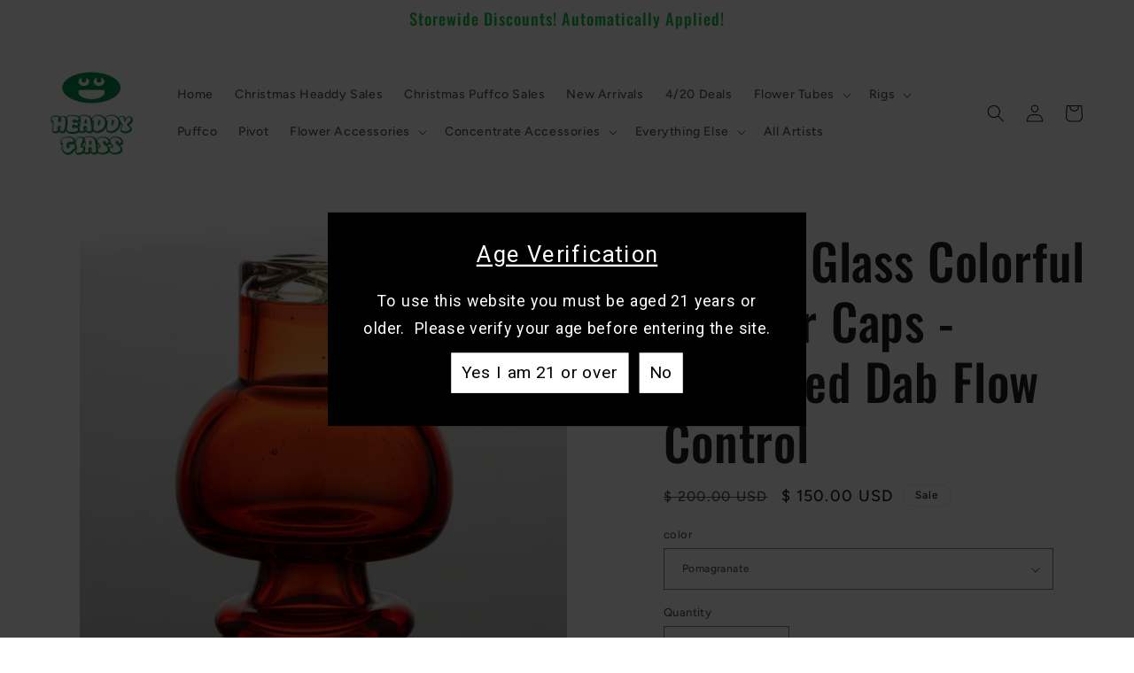

--- FILE ---
content_type: text/html; charset=utf-8
request_url: https://www.headdyglass.com/products/terroir-glass-color-spinner-caps
body_size: 36543
content:
<!doctype html>
<html class="js" lang="en">
  <head>
    <meta charset="utf-8">
    <meta http-equiv="X-UA-Compatible" content="IE=edge">
    <meta name="viewport" content="width=device-width,initial-scale=1">
    <meta name="theme-color" content="">
    <link rel="canonical" href="https://www.headdyglass.com/products/terroir-glass-color-spinner-caps"><link rel="icon" type="image/png" href="//www.headdyglass.com/cdn/shop/files/Favi_icon_b1b60d01-bbe7-4bf1-a8dd-93bad4850b50.png?crop=center&height=32&v=1730388649&width=32"><link rel="preconnect" href="https://fonts.shopifycdn.com" crossorigin><title>
      Terroir Glass Colorful Spinner Caps - Enhanced Dab Flow Control
 &ndash; HG</title>

    
      <meta name="description" content="Terroir’s Color Spinner Caps offer vibrant designs with smooth airflow. These caps are perfect for maximizing vapor efficiency and adding a splash of color to any setup.">
    

    

<meta property="og:site_name" content="HG">
<meta property="og:url" content="https://www.headdyglass.com/products/terroir-glass-color-spinner-caps">
<meta property="og:title" content="Terroir Glass Colorful Spinner Caps - Enhanced Dab Flow Control">
<meta property="og:type" content="product">
<meta property="og:description" content="Terroir’s Color Spinner Caps offer vibrant designs with smooth airflow. These caps are perfect for maximizing vapor efficiency and adding a splash of color to any setup."><meta property="og:image" content="http://www.headdyglass.com/cdn/shop/products/terroir-glass-color-spinner-caps-at-terroirglass-hg-679722.jpg?v=1704130738">
  <meta property="og:image:secure_url" content="https://www.headdyglass.com/cdn/shop/products/terroir-glass-color-spinner-caps-at-terroirglass-hg-679722.jpg?v=1704130738">
  <meta property="og:image:width" content="1000">
  <meta property="og:image:height" content="1000"><meta property="og:price:amount" content="150.00">
  <meta property="og:price:currency" content="USD"><meta name="twitter:card" content="summary_large_image">
<meta name="twitter:title" content="Terroir Glass Colorful Spinner Caps - Enhanced Dab Flow Control">
<meta name="twitter:description" content="Terroir’s Color Spinner Caps offer vibrant designs with smooth airflow. These caps are perfect for maximizing vapor efficiency and adding a splash of color to any setup.">


    <script src="//www.headdyglass.com/cdn/shop/t/28/assets/constants.js?v=132983761750457495441766685907" defer="defer"></script>
    <script src="//www.headdyglass.com/cdn/shop/t/28/assets/pubsub.js?v=25310214064522200911766685933" defer="defer"></script>
    <script src="//www.headdyglass.com/cdn/shop/t/28/assets/global.js?v=7301445359237545521766685909" defer="defer"></script>
    <script src="//www.headdyglass.com/cdn/shop/t/28/assets/details-disclosure.js?v=13653116266235556501766685908" defer="defer"></script>
    <script src="//www.headdyglass.com/cdn/shop/t/28/assets/details-modal.js?v=25581673532751508451766685908" defer="defer"></script>
    <script src="//www.headdyglass.com/cdn/shop/t/28/assets/search-form.js?v=133129549252120666541766685936" defer="defer"></script><script src="//www.headdyglass.com/cdn/shop/t/28/assets/animations.js?v=88693664871331136111766685896" defer="defer"></script><script>window.performance && window.performance.mark && window.performance.mark('shopify.content_for_header.start');</script><meta id="shopify-digital-wallet" name="shopify-digital-wallet" content="/7450081/digital_wallets/dialog">
<link rel="alternate" type="application/json+oembed" href="https://www.headdyglass.com/products/terroir-glass-color-spinner-caps.oembed">
<script async="async" src="/checkouts/internal/preloads.js?locale=en-US"></script>
<script id="shopify-features" type="application/json">{"accessToken":"236b00daf38d9666f579c042101c1e42","betas":["rich-media-storefront-analytics"],"domain":"www.headdyglass.com","predictiveSearch":true,"shopId":7450081,"locale":"en"}</script>
<script>var Shopify = Shopify || {};
Shopify.shop = "headdy-glass.myshopify.com";
Shopify.locale = "en";
Shopify.currency = {"active":"USD","rate":"1.0"};
Shopify.country = "US";
Shopify.theme = {"name":"Updated copy of Ride","id":183524852025,"schema_name":"Ride","schema_version":"15.4.1","theme_store_id":1500,"role":"main"};
Shopify.theme.handle = "null";
Shopify.theme.style = {"id":null,"handle":null};
Shopify.cdnHost = "www.headdyglass.com/cdn";
Shopify.routes = Shopify.routes || {};
Shopify.routes.root = "/";</script>
<script type="module">!function(o){(o.Shopify=o.Shopify||{}).modules=!0}(window);</script>
<script>!function(o){function n(){var o=[];function n(){o.push(Array.prototype.slice.apply(arguments))}return n.q=o,n}var t=o.Shopify=o.Shopify||{};t.loadFeatures=n(),t.autoloadFeatures=n()}(window);</script>
<script id="shop-js-analytics" type="application/json">{"pageType":"product"}</script>
<script defer="defer" async type="module" src="//www.headdyglass.com/cdn/shopifycloud/shop-js/modules/v2/client.init-shop-cart-sync_BT-GjEfc.en.esm.js"></script>
<script defer="defer" async type="module" src="//www.headdyglass.com/cdn/shopifycloud/shop-js/modules/v2/chunk.common_D58fp_Oc.esm.js"></script>
<script defer="defer" async type="module" src="//www.headdyglass.com/cdn/shopifycloud/shop-js/modules/v2/chunk.modal_xMitdFEc.esm.js"></script>
<script type="module">
  await import("//www.headdyglass.com/cdn/shopifycloud/shop-js/modules/v2/client.init-shop-cart-sync_BT-GjEfc.en.esm.js");
await import("//www.headdyglass.com/cdn/shopifycloud/shop-js/modules/v2/chunk.common_D58fp_Oc.esm.js");
await import("//www.headdyglass.com/cdn/shopifycloud/shop-js/modules/v2/chunk.modal_xMitdFEc.esm.js");

  window.Shopify.SignInWithShop?.initShopCartSync?.({"fedCMEnabled":true,"windoidEnabled":true});

</script>
<script>(function() {
  var isLoaded = false;
  function asyncLoad() {
    if (isLoaded) return;
    isLoaded = true;
    var urls = ["https:\/\/www.improvedcontactform.com\/icf.js?shop=headdy-glass.myshopify.com","https:\/\/cyan-baud.cinaberis.com\/cache\/headdy-glass.myshopify.com\/script.js?c=1673898759000\u0026shop=headdy-glass.myshopify.com","https:\/\/cloudsearch-1f874.kxcdn.com\/shopify.js?shop=headdy-glass.myshopify.com","https:\/\/cdn.nfcube.com\/instafeed-d032549d57b2c4c1348379dcf824d23e.js?shop=headdy-glass.myshopify.com","https:\/\/snts-app.herokuapp.com\/get_script\/f08a3854a8d211eebfad9af9c99edf51.js?shop=headdy-glass.myshopify.com","\/\/www.powr.io\/powr.js?powr-token=headdy-glass.myshopify.com\u0026external-type=shopify\u0026shop=headdy-glass.myshopify.com"];
    for (var i = 0; i < urls.length; i++) {
      var s = document.createElement('script');
      s.type = 'text/javascript';
      s.async = true;
      s.src = urls[i];
      var x = document.getElementsByTagName('script')[0];
      x.parentNode.insertBefore(s, x);
    }
  };
  if(window.attachEvent) {
    window.attachEvent('onload', asyncLoad);
  } else {
    window.addEventListener('load', asyncLoad, false);
  }
})();</script>
<script id="__st">var __st={"a":7450081,"offset":-21600,"reqid":"f71cce98-fe46-4ef7-a9b7-acd5c1f3b00e-1769265295","pageurl":"www.headdyglass.com\/products\/terroir-glass-color-spinner-caps","u":"6072dd183adc","p":"product","rtyp":"product","rid":6545114791998};</script>
<script>window.ShopifyPaypalV4VisibilityTracking = true;</script>
<script id="captcha-bootstrap">!function(){'use strict';const t='contact',e='account',n='new_comment',o=[[t,t],['blogs',n],['comments',n],[t,'customer']],c=[[e,'customer_login'],[e,'guest_login'],[e,'recover_customer_password'],[e,'create_customer']],r=t=>t.map((([t,e])=>`form[action*='/${t}']:not([data-nocaptcha='true']) input[name='form_type'][value='${e}']`)).join(','),a=t=>()=>t?[...document.querySelectorAll(t)].map((t=>t.form)):[];function s(){const t=[...o],e=r(t);return a(e)}const i='password',u='form_key',d=['recaptcha-v3-token','g-recaptcha-response','h-captcha-response',i],f=()=>{try{return window.sessionStorage}catch{return}},m='__shopify_v',_=t=>t.elements[u];function p(t,e,n=!1){try{const o=window.sessionStorage,c=JSON.parse(o.getItem(e)),{data:r}=function(t){const{data:e,action:n}=t;return t[m]||n?{data:e,action:n}:{data:t,action:n}}(c);for(const[e,n]of Object.entries(r))t.elements[e]&&(t.elements[e].value=n);n&&o.removeItem(e)}catch(o){console.error('form repopulation failed',{error:o})}}const l='form_type',E='cptcha';function T(t){t.dataset[E]=!0}const w=window,h=w.document,L='Shopify',v='ce_forms',y='captcha';let A=!1;((t,e)=>{const n=(g='f06e6c50-85a8-45c8-87d0-21a2b65856fe',I='https://cdn.shopify.com/shopifycloud/storefront-forms-hcaptcha/ce_storefront_forms_captcha_hcaptcha.v1.5.2.iife.js',D={infoText:'Protected by hCaptcha',privacyText:'Privacy',termsText:'Terms'},(t,e,n)=>{const o=w[L][v],c=o.bindForm;if(c)return c(t,g,e,D).then(n);var r;o.q.push([[t,g,e,D],n]),r=I,A||(h.body.append(Object.assign(h.createElement('script'),{id:'captcha-provider',async:!0,src:r})),A=!0)});var g,I,D;w[L]=w[L]||{},w[L][v]=w[L][v]||{},w[L][v].q=[],w[L][y]=w[L][y]||{},w[L][y].protect=function(t,e){n(t,void 0,e),T(t)},Object.freeze(w[L][y]),function(t,e,n,w,h,L){const[v,y,A,g]=function(t,e,n){const i=e?o:[],u=t?c:[],d=[...i,...u],f=r(d),m=r(i),_=r(d.filter((([t,e])=>n.includes(e))));return[a(f),a(m),a(_),s()]}(w,h,L),I=t=>{const e=t.target;return e instanceof HTMLFormElement?e:e&&e.form},D=t=>v().includes(t);t.addEventListener('submit',(t=>{const e=I(t);if(!e)return;const n=D(e)&&!e.dataset.hcaptchaBound&&!e.dataset.recaptchaBound,o=_(e),c=g().includes(e)&&(!o||!o.value);(n||c)&&t.preventDefault(),c&&!n&&(function(t){try{if(!f())return;!function(t){const e=f();if(!e)return;const n=_(t);if(!n)return;const o=n.value;o&&e.removeItem(o)}(t);const e=Array.from(Array(32),(()=>Math.random().toString(36)[2])).join('');!function(t,e){_(t)||t.append(Object.assign(document.createElement('input'),{type:'hidden',name:u})),t.elements[u].value=e}(t,e),function(t,e){const n=f();if(!n)return;const o=[...t.querySelectorAll(`input[type='${i}']`)].map((({name:t})=>t)),c=[...d,...o],r={};for(const[a,s]of new FormData(t).entries())c.includes(a)||(r[a]=s);n.setItem(e,JSON.stringify({[m]:1,action:t.action,data:r}))}(t,e)}catch(e){console.error('failed to persist form',e)}}(e),e.submit())}));const S=(t,e)=>{t&&!t.dataset[E]&&(n(t,e.some((e=>e===t))),T(t))};for(const o of['focusin','change'])t.addEventListener(o,(t=>{const e=I(t);D(e)&&S(e,y())}));const B=e.get('form_key'),M=e.get(l),P=B&&M;t.addEventListener('DOMContentLoaded',(()=>{const t=y();if(P)for(const e of t)e.elements[l].value===M&&p(e,B);[...new Set([...A(),...v().filter((t=>'true'===t.dataset.shopifyCaptcha))])].forEach((e=>S(e,t)))}))}(h,new URLSearchParams(w.location.search),n,t,e,['guest_login'])})(!0,!0)}();</script>
<script integrity="sha256-4kQ18oKyAcykRKYeNunJcIwy7WH5gtpwJnB7kiuLZ1E=" data-source-attribution="shopify.loadfeatures" defer="defer" src="//www.headdyglass.com/cdn/shopifycloud/storefront/assets/storefront/load_feature-a0a9edcb.js" crossorigin="anonymous"></script>
<script data-source-attribution="shopify.dynamic_checkout.dynamic.init">var Shopify=Shopify||{};Shopify.PaymentButton=Shopify.PaymentButton||{isStorefrontPortableWallets:!0,init:function(){window.Shopify.PaymentButton.init=function(){};var t=document.createElement("script");t.src="https://www.headdyglass.com/cdn/shopifycloud/portable-wallets/latest/portable-wallets.en.js",t.type="module",document.head.appendChild(t)}};
</script>
<script data-source-attribution="shopify.dynamic_checkout.buyer_consent">
  function portableWalletsHideBuyerConsent(e){var t=document.getElementById("shopify-buyer-consent"),n=document.getElementById("shopify-subscription-policy-button");t&&n&&(t.classList.add("hidden"),t.setAttribute("aria-hidden","true"),n.removeEventListener("click",e))}function portableWalletsShowBuyerConsent(e){var t=document.getElementById("shopify-buyer-consent"),n=document.getElementById("shopify-subscription-policy-button");t&&n&&(t.classList.remove("hidden"),t.removeAttribute("aria-hidden"),n.addEventListener("click",e))}window.Shopify?.PaymentButton&&(window.Shopify.PaymentButton.hideBuyerConsent=portableWalletsHideBuyerConsent,window.Shopify.PaymentButton.showBuyerConsent=portableWalletsShowBuyerConsent);
</script>
<script>
  function portableWalletsCleanup(e){e&&e.src&&console.error("Failed to load portable wallets script "+e.src);var t=document.querySelectorAll("shopify-accelerated-checkout .shopify-payment-button__skeleton, shopify-accelerated-checkout-cart .wallet-cart-button__skeleton"),e=document.getElementById("shopify-buyer-consent");for(let e=0;e<t.length;e++)t[e].remove();e&&e.remove()}function portableWalletsNotLoadedAsModule(e){e instanceof ErrorEvent&&"string"==typeof e.message&&e.message.includes("import.meta")&&"string"==typeof e.filename&&e.filename.includes("portable-wallets")&&(window.removeEventListener("error",portableWalletsNotLoadedAsModule),window.Shopify.PaymentButton.failedToLoad=e,"loading"===document.readyState?document.addEventListener("DOMContentLoaded",window.Shopify.PaymentButton.init):window.Shopify.PaymentButton.init())}window.addEventListener("error",portableWalletsNotLoadedAsModule);
</script>

<script type="module" src="https://www.headdyglass.com/cdn/shopifycloud/portable-wallets/latest/portable-wallets.en.js" onError="portableWalletsCleanup(this)" crossorigin="anonymous"></script>
<script nomodule>
  document.addEventListener("DOMContentLoaded", portableWalletsCleanup);
</script>

<link id="shopify-accelerated-checkout-styles" rel="stylesheet" media="screen" href="https://www.headdyglass.com/cdn/shopifycloud/portable-wallets/latest/accelerated-checkout-backwards-compat.css" crossorigin="anonymous">
<style id="shopify-accelerated-checkout-cart">
        #shopify-buyer-consent {
  margin-top: 1em;
  display: inline-block;
  width: 100%;
}

#shopify-buyer-consent.hidden {
  display: none;
}

#shopify-subscription-policy-button {
  background: none;
  border: none;
  padding: 0;
  text-decoration: underline;
  font-size: inherit;
  cursor: pointer;
}

#shopify-subscription-policy-button::before {
  box-shadow: none;
}

      </style>
<script id="sections-script" data-sections="header" defer="defer" src="//www.headdyglass.com/cdn/shop/t/28/compiled_assets/scripts.js?v=613"></script>
<script>window.performance && window.performance.mark && window.performance.mark('shopify.content_for_header.end');</script>


    <style data-shopify>
      @font-face {
  font-family: Figtree;
  font-weight: 500;
  font-style: normal;
  font-display: swap;
  src: url("//www.headdyglass.com/cdn/fonts/figtree/figtree_n5.3b6b7df38aa5986536945796e1f947445832047c.woff2") format("woff2"),
       url("//www.headdyglass.com/cdn/fonts/figtree/figtree_n5.f26bf6dcae278b0ed902605f6605fa3338e81dab.woff") format("woff");
}

      @font-face {
  font-family: Figtree;
  font-weight: 700;
  font-style: normal;
  font-display: swap;
  src: url("//www.headdyglass.com/cdn/fonts/figtree/figtree_n7.2fd9bfe01586148e644724096c9d75e8c7a90e55.woff2") format("woff2"),
       url("//www.headdyglass.com/cdn/fonts/figtree/figtree_n7.ea05de92d862f9594794ab281c4c3a67501ef5fc.woff") format("woff");
}

      @font-face {
  font-family: Figtree;
  font-weight: 500;
  font-style: italic;
  font-display: swap;
  src: url("//www.headdyglass.com/cdn/fonts/figtree/figtree_i5.969396f679a62854cf82dbf67acc5721e41351f0.woff2") format("woff2"),
       url("//www.headdyglass.com/cdn/fonts/figtree/figtree_i5.93bc1cad6c73ca9815f9777c49176dfc9d2890dd.woff") format("woff");
}

      @font-face {
  font-family: Figtree;
  font-weight: 700;
  font-style: italic;
  font-display: swap;
  src: url("//www.headdyglass.com/cdn/fonts/figtree/figtree_i7.06add7096a6f2ab742e09ec7e498115904eda1fe.woff2") format("woff2"),
       url("//www.headdyglass.com/cdn/fonts/figtree/figtree_i7.ee584b5fcaccdbb5518c0228158941f8df81b101.woff") format("woff");
}

      @font-face {
  font-family: Oswald;
  font-weight: 500;
  font-style: normal;
  font-display: swap;
  src: url("//www.headdyglass.com/cdn/fonts/oswald/oswald_n5.8ad4910bfdb43e150746ef7aa67f3553e3abe8e2.woff2") format("woff2"),
       url("//www.headdyglass.com/cdn/fonts/oswald/oswald_n5.93ee52108163c48c91111cf33b0a57021467b66e.woff") format("woff");
}


      
        :root,
        .color-background-1 {
          --color-background: 255,255,255;
        
          --gradient-background: #ffffff;
        

        

        --color-foreground: 31,31,33;
        --color-background-contrast: 191,191,191;
        --color-shadow: 255,255,255;
        --color-button: 19,194,61;
        --color-button-text: 31,31,33;
        --color-secondary-button: 255,255,255;
        --color-secondary-button-text: 19,194,61;
        --color-link: 19,194,61;
        --color-badge-foreground: 31,31,33;
        --color-badge-background: 255,255,255;
        --color-badge-border: 31,31,33;
        --payment-terms-background-color: rgb(255 255 255);
      }
      
        
        .color-background-2 {
          --color-background: 31,31,33;
        
          --gradient-background: #1f1f21;
        

        

        --color-foreground: 255,255,255;
        --color-background-contrast: 43,43,46;
        --color-shadow: 255,255,255;
        --color-button: 255,255,255;
        --color-button-text: 31,31,33;
        --color-secondary-button: 31,31,33;
        --color-secondary-button-text: 255,255,255;
        --color-link: 255,255,255;
        --color-badge-foreground: 255,255,255;
        --color-badge-background: 31,31,33;
        --color-badge-border: 255,255,255;
        --payment-terms-background-color: rgb(31 31 33);
      }
      
        
        .color-inverse {
          --color-background: 255,255,255;
        
          --gradient-background: #ffffff;
        

        

        --color-foreground: 19,194,61;
        --color-background-contrast: 191,191,191;
        --color-shadow: 255,255,255;
        --color-button: 31,31,33;
        --color-button-text: 255,255,255;
        --color-secondary-button: 255,255,255;
        --color-secondary-button-text: 31,31,33;
        --color-link: 31,31,33;
        --color-badge-foreground: 19,194,61;
        --color-badge-background: 255,255,255;
        --color-badge-border: 19,194,61;
        --payment-terms-background-color: rgb(255 255 255);
      }
      
        
        .color-accent-1 {
          --color-background: 227,252,2;
        
          --gradient-background: #e3fc02;
        

        

        --color-foreground: 31,31,33;
        --color-background-contrast: 113,126,1;
        --color-shadow: 255,255,255;
        --color-button: 31,31,33;
        --color-button-text: 227,252,2;
        --color-secondary-button: 227,252,2;
        --color-secondary-button-text: 31,31,33;
        --color-link: 31,31,33;
        --color-badge-foreground: 31,31,33;
        --color-badge-background: 227,252,2;
        --color-badge-border: 31,31,33;
        --payment-terms-background-color: rgb(227 252 2);
      }
      
        
        .color-accent-2 {
          --color-background: 255,255,255;
        
          --gradient-background: #ffffff;
        

        

        --color-foreground: 31,31,33;
        --color-background-contrast: 191,191,191;
        --color-shadow: 255,255,255;
        --color-button: 31,31,33;
        --color-button-text: 255,255,255;
        --color-secondary-button: 255,255,255;
        --color-secondary-button-text: 31,31,33;
        --color-link: 31,31,33;
        --color-badge-foreground: 31,31,33;
        --color-badge-background: 255,255,255;
        --color-badge-border: 31,31,33;
        --payment-terms-background-color: rgb(255 255 255);
      }
      

      body, .color-background-1, .color-background-2, .color-inverse, .color-accent-1, .color-accent-2 {
        color: rgba(var(--color-foreground), 0.75);
        background-color: rgb(var(--color-background));
      }

      :root {
        --font-body-family: Figtree, sans-serif;
        --font-body-style: normal;
        --font-body-weight: 500;
        --font-body-weight-bold: 800;

        --font-heading-family: Oswald, sans-serif;
        --font-heading-style: normal;
        --font-heading-weight: 500;

        --font-body-scale: 1.0;
        --font-heading-scale: 1.4;

        --media-padding: px;
        --media-border-opacity: 0.1;
        --media-border-width: 0px;
        --media-radius: 0px;
        --media-shadow-opacity: 0.0;
        --media-shadow-horizontal-offset: 0px;
        --media-shadow-vertical-offset: 4px;
        --media-shadow-blur-radius: 5px;
        --media-shadow-visible: 0;

        --page-width: 160rem;
        --page-width-margin: 0rem;

        --product-card-image-padding: 0.0rem;
        --product-card-corner-radius: 0.0rem;
        --product-card-text-alignment: left;
        --product-card-border-width: 0.0rem;
        --product-card-border-opacity: 0.1;
        --product-card-shadow-opacity: 0.0;
        --product-card-shadow-visible: 0;
        --product-card-shadow-horizontal-offset: 0.0rem;
        --product-card-shadow-vertical-offset: 0.4rem;
        --product-card-shadow-blur-radius: 0.5rem;

        --collection-card-image-padding: 0.0rem;
        --collection-card-corner-radius: 0.0rem;
        --collection-card-text-alignment: left;
        --collection-card-border-width: 0.0rem;
        --collection-card-border-opacity: 0.1;
        --collection-card-shadow-opacity: 0.0;
        --collection-card-shadow-visible: 0;
        --collection-card-shadow-horizontal-offset: 0.0rem;
        --collection-card-shadow-vertical-offset: 0.4rem;
        --collection-card-shadow-blur-radius: 0.5rem;

        --blog-card-image-padding: 0.0rem;
        --blog-card-corner-radius: 0.0rem;
        --blog-card-text-alignment: left;
        --blog-card-border-width: 0.0rem;
        --blog-card-border-opacity: 0.1;
        --blog-card-shadow-opacity: 0.0;
        --blog-card-shadow-visible: 0;
        --blog-card-shadow-horizontal-offset: 0.0rem;
        --blog-card-shadow-vertical-offset: 0.4rem;
        --blog-card-shadow-blur-radius: 0.5rem;

        --badge-corner-radius: 4.0rem;

        --popup-border-width: 1px;
        --popup-border-opacity: 0.1;
        --popup-corner-radius: 0px;
        --popup-shadow-opacity: 0.0;
        --popup-shadow-horizontal-offset: 0px;
        --popup-shadow-vertical-offset: 4px;
        --popup-shadow-blur-radius: 5px;

        --drawer-border-width: 1px;
        --drawer-border-opacity: 0.1;
        --drawer-shadow-opacity: 0.0;
        --drawer-shadow-horizontal-offset: 0px;
        --drawer-shadow-vertical-offset: 4px;
        --drawer-shadow-blur-radius: 5px;

        --spacing-sections-desktop: 52px;
        --spacing-sections-mobile: 36px;

        --grid-desktop-vertical-spacing: 40px;
        --grid-desktop-horizontal-spacing: 40px;
        --grid-mobile-vertical-spacing: 20px;
        --grid-mobile-horizontal-spacing: 20px;

        --text-boxes-border-opacity: 0.1;
        --text-boxes-border-width: 0px;
        --text-boxes-radius: 0px;
        --text-boxes-shadow-opacity: 0.0;
        --text-boxes-shadow-visible: 0;
        --text-boxes-shadow-horizontal-offset: 0px;
        --text-boxes-shadow-vertical-offset: 4px;
        --text-boxes-shadow-blur-radius: 5px;

        --buttons-radius: 0px;
        --buttons-radius-outset: 0px;
        --buttons-border-width: 1px;
        --buttons-border-opacity: 1.0;
        --buttons-shadow-opacity: 0.0;
        --buttons-shadow-visible: 0;
        --buttons-shadow-horizontal-offset: 0px;
        --buttons-shadow-vertical-offset: 4px;
        --buttons-shadow-blur-radius: 5px;
        --buttons-border-offset: 0px;

        --inputs-radius: 0px;
        --inputs-border-width: 1px;
        --inputs-border-opacity: 0.55;
        --inputs-shadow-opacity: 0.0;
        --inputs-shadow-horizontal-offset: 0px;
        --inputs-margin-offset: 0px;
        --inputs-shadow-vertical-offset: 4px;
        --inputs-shadow-blur-radius: 5px;
        --inputs-radius-outset: 0px;

        --variant-pills-radius: 40px;
        --variant-pills-border-width: 1px;
        --variant-pills-border-opacity: 0.55;
        --variant-pills-shadow-opacity: 0.0;
        --variant-pills-shadow-horizontal-offset: 0px;
        --variant-pills-shadow-vertical-offset: 4px;
        --variant-pills-shadow-blur-radius: 5px;
      }

      *,
      *::before,
      *::after {
        box-sizing: inherit;
      }

      html {
        box-sizing: border-box;
        font-size: calc(var(--font-body-scale) * 62.5%);
        height: 100%;
      }

      body {
        display: grid;
        grid-template-rows: auto auto 1fr auto;
        grid-template-columns: 100%;
        min-height: 100%;
        margin: 0;
        font-size: 1.5rem;
        letter-spacing: 0.06rem;
        line-height: calc(1 + 0.8 / var(--font-body-scale));
        font-family: var(--font-body-family);
        font-style: var(--font-body-style);
        font-weight: var(--font-body-weight);
      }

      @media screen and (min-width: 750px) {
        body {
          font-size: 1.6rem;
        }
      }
    </style>

    <link href="//www.headdyglass.com/cdn/shop/t/28/assets/base.css?v=159841507637079171801766685896" rel="stylesheet" type="text/css" media="all" />
    <link rel="stylesheet" href="//www.headdyglass.com/cdn/shop/t/28/assets/component-cart-items.css?v=13033300910818915211766685899" media="print" onload="this.media='all'">
      <link rel="preload" as="font" href="//www.headdyglass.com/cdn/fonts/figtree/figtree_n5.3b6b7df38aa5986536945796e1f947445832047c.woff2" type="font/woff2" crossorigin>
      

      <link rel="preload" as="font" href="//www.headdyglass.com/cdn/fonts/oswald/oswald_n5.8ad4910bfdb43e150746ef7aa67f3553e3abe8e2.woff2" type="font/woff2" crossorigin>
      
<link href="//www.headdyglass.com/cdn/shop/t/28/assets/component-localization-form.css?v=170315343355214948141766685902" rel="stylesheet" type="text/css" media="all" />
      <script src="//www.headdyglass.com/cdn/shop/t/28/assets/localization-form.js?v=144176611646395275351766685930" defer="defer"></script><link
        rel="stylesheet"
        href="//www.headdyglass.com/cdn/shop/t/28/assets/component-predictive-search.css?v=118923337488134913561766685904"
        media="print"
        onload="this.media='all'"
      ><script>
      if (Shopify.designMode) {
        document.documentElement.classList.add('shopify-design-mode');
      }
    </script>
  <link href="https://monorail-edge.shopifysvc.com" rel="dns-prefetch">
<script>(function(){if ("sendBeacon" in navigator && "performance" in window) {try {var session_token_from_headers = performance.getEntriesByType('navigation')[0].serverTiming.find(x => x.name == '_s').description;} catch {var session_token_from_headers = undefined;}var session_cookie_matches = document.cookie.match(/_shopify_s=([^;]*)/);var session_token_from_cookie = session_cookie_matches && session_cookie_matches.length === 2 ? session_cookie_matches[1] : "";var session_token = session_token_from_headers || session_token_from_cookie || "";function handle_abandonment_event(e) {var entries = performance.getEntries().filter(function(entry) {return /monorail-edge.shopifysvc.com/.test(entry.name);});if (!window.abandonment_tracked && entries.length === 0) {window.abandonment_tracked = true;var currentMs = Date.now();var navigation_start = performance.timing.navigationStart;var payload = {shop_id: 7450081,url: window.location.href,navigation_start,duration: currentMs - navigation_start,session_token,page_type: "product"};window.navigator.sendBeacon("https://monorail-edge.shopifysvc.com/v1/produce", JSON.stringify({schema_id: "online_store_buyer_site_abandonment/1.1",payload: payload,metadata: {event_created_at_ms: currentMs,event_sent_at_ms: currentMs}}));}}window.addEventListener('pagehide', handle_abandonment_event);}}());</script>
<script id="web-pixels-manager-setup">(function e(e,d,r,n,o){if(void 0===o&&(o={}),!Boolean(null===(a=null===(i=window.Shopify)||void 0===i?void 0:i.analytics)||void 0===a?void 0:a.replayQueue)){var i,a;window.Shopify=window.Shopify||{};var t=window.Shopify;t.analytics=t.analytics||{};var s=t.analytics;s.replayQueue=[],s.publish=function(e,d,r){return s.replayQueue.push([e,d,r]),!0};try{self.performance.mark("wpm:start")}catch(e){}var l=function(){var e={modern:/Edge?\/(1{2}[4-9]|1[2-9]\d|[2-9]\d{2}|\d{4,})\.\d+(\.\d+|)|Firefox\/(1{2}[4-9]|1[2-9]\d|[2-9]\d{2}|\d{4,})\.\d+(\.\d+|)|Chrom(ium|e)\/(9{2}|\d{3,})\.\d+(\.\d+|)|(Maci|X1{2}).+ Version\/(15\.\d+|(1[6-9]|[2-9]\d|\d{3,})\.\d+)([,.]\d+|)( \(\w+\)|)( Mobile\/\w+|) Safari\/|Chrome.+OPR\/(9{2}|\d{3,})\.\d+\.\d+|(CPU[ +]OS|iPhone[ +]OS|CPU[ +]iPhone|CPU IPhone OS|CPU iPad OS)[ +]+(15[._]\d+|(1[6-9]|[2-9]\d|\d{3,})[._]\d+)([._]\d+|)|Android:?[ /-](13[3-9]|1[4-9]\d|[2-9]\d{2}|\d{4,})(\.\d+|)(\.\d+|)|Android.+Firefox\/(13[5-9]|1[4-9]\d|[2-9]\d{2}|\d{4,})\.\d+(\.\d+|)|Android.+Chrom(ium|e)\/(13[3-9]|1[4-9]\d|[2-9]\d{2}|\d{4,})\.\d+(\.\d+|)|SamsungBrowser\/([2-9]\d|\d{3,})\.\d+/,legacy:/Edge?\/(1[6-9]|[2-9]\d|\d{3,})\.\d+(\.\d+|)|Firefox\/(5[4-9]|[6-9]\d|\d{3,})\.\d+(\.\d+|)|Chrom(ium|e)\/(5[1-9]|[6-9]\d|\d{3,})\.\d+(\.\d+|)([\d.]+$|.*Safari\/(?![\d.]+ Edge\/[\d.]+$))|(Maci|X1{2}).+ Version\/(10\.\d+|(1[1-9]|[2-9]\d|\d{3,})\.\d+)([,.]\d+|)( \(\w+\)|)( Mobile\/\w+|) Safari\/|Chrome.+OPR\/(3[89]|[4-9]\d|\d{3,})\.\d+\.\d+|(CPU[ +]OS|iPhone[ +]OS|CPU[ +]iPhone|CPU IPhone OS|CPU iPad OS)[ +]+(10[._]\d+|(1[1-9]|[2-9]\d|\d{3,})[._]\d+)([._]\d+|)|Android:?[ /-](13[3-9]|1[4-9]\d|[2-9]\d{2}|\d{4,})(\.\d+|)(\.\d+|)|Mobile Safari.+OPR\/([89]\d|\d{3,})\.\d+\.\d+|Android.+Firefox\/(13[5-9]|1[4-9]\d|[2-9]\d{2}|\d{4,})\.\d+(\.\d+|)|Android.+Chrom(ium|e)\/(13[3-9]|1[4-9]\d|[2-9]\d{2}|\d{4,})\.\d+(\.\d+|)|Android.+(UC? ?Browser|UCWEB|U3)[ /]?(15\.([5-9]|\d{2,})|(1[6-9]|[2-9]\d|\d{3,})\.\d+)\.\d+|SamsungBrowser\/(5\.\d+|([6-9]|\d{2,})\.\d+)|Android.+MQ{2}Browser\/(14(\.(9|\d{2,})|)|(1[5-9]|[2-9]\d|\d{3,})(\.\d+|))(\.\d+|)|K[Aa][Ii]OS\/(3\.\d+|([4-9]|\d{2,})\.\d+)(\.\d+|)/},d=e.modern,r=e.legacy,n=navigator.userAgent;return n.match(d)?"modern":n.match(r)?"legacy":"unknown"}(),u="modern"===l?"modern":"legacy",c=(null!=n?n:{modern:"",legacy:""})[u],f=function(e){return[e.baseUrl,"/wpm","/b",e.hashVersion,"modern"===e.buildTarget?"m":"l",".js"].join("")}({baseUrl:d,hashVersion:r,buildTarget:u}),m=function(e){var d=e.version,r=e.bundleTarget,n=e.surface,o=e.pageUrl,i=e.monorailEndpoint;return{emit:function(e){var a=e.status,t=e.errorMsg,s=(new Date).getTime(),l=JSON.stringify({metadata:{event_sent_at_ms:s},events:[{schema_id:"web_pixels_manager_load/3.1",payload:{version:d,bundle_target:r,page_url:o,status:a,surface:n,error_msg:t},metadata:{event_created_at_ms:s}}]});if(!i)return console&&console.warn&&console.warn("[Web Pixels Manager] No Monorail endpoint provided, skipping logging."),!1;try{return self.navigator.sendBeacon.bind(self.navigator)(i,l)}catch(e){}var u=new XMLHttpRequest;try{return u.open("POST",i,!0),u.setRequestHeader("Content-Type","text/plain"),u.send(l),!0}catch(e){return console&&console.warn&&console.warn("[Web Pixels Manager] Got an unhandled error while logging to Monorail."),!1}}}}({version:r,bundleTarget:l,surface:e.surface,pageUrl:self.location.href,monorailEndpoint:e.monorailEndpoint});try{o.browserTarget=l,function(e){var d=e.src,r=e.async,n=void 0===r||r,o=e.onload,i=e.onerror,a=e.sri,t=e.scriptDataAttributes,s=void 0===t?{}:t,l=document.createElement("script"),u=document.querySelector("head"),c=document.querySelector("body");if(l.async=n,l.src=d,a&&(l.integrity=a,l.crossOrigin="anonymous"),s)for(var f in s)if(Object.prototype.hasOwnProperty.call(s,f))try{l.dataset[f]=s[f]}catch(e){}if(o&&l.addEventListener("load",o),i&&l.addEventListener("error",i),u)u.appendChild(l);else{if(!c)throw new Error("Did not find a head or body element to append the script");c.appendChild(l)}}({src:f,async:!0,onload:function(){if(!function(){var e,d;return Boolean(null===(d=null===(e=window.Shopify)||void 0===e?void 0:e.analytics)||void 0===d?void 0:d.initialized)}()){var d=window.webPixelsManager.init(e)||void 0;if(d){var r=window.Shopify.analytics;r.replayQueue.forEach((function(e){var r=e[0],n=e[1],o=e[2];d.publishCustomEvent(r,n,o)})),r.replayQueue=[],r.publish=d.publishCustomEvent,r.visitor=d.visitor,r.initialized=!0}}},onerror:function(){return m.emit({status:"failed",errorMsg:"".concat(f," has failed to load")})},sri:function(e){var d=/^sha384-[A-Za-z0-9+/=]+$/;return"string"==typeof e&&d.test(e)}(c)?c:"",scriptDataAttributes:o}),m.emit({status:"loading"})}catch(e){m.emit({status:"failed",errorMsg:(null==e?void 0:e.message)||"Unknown error"})}}})({shopId: 7450081,storefrontBaseUrl: "https://www.headdyglass.com",extensionsBaseUrl: "https://extensions.shopifycdn.com/cdn/shopifycloud/web-pixels-manager",monorailEndpoint: "https://monorail-edge.shopifysvc.com/unstable/produce_batch",surface: "storefront-renderer",enabledBetaFlags: ["2dca8a86"],webPixelsConfigList: [{"id":"927498553","configuration":"{\"config\":\"{\\\"pixel_id\\\":\\\"G-2B9TB4NHCD\\\",\\\"gtag_events\\\":[{\\\"type\\\":\\\"purchase\\\",\\\"action_label\\\":\\\"G-2B9TB4NHCD\\\"},{\\\"type\\\":\\\"page_view\\\",\\\"action_label\\\":\\\"G-2B9TB4NHCD\\\"},{\\\"type\\\":\\\"view_item\\\",\\\"action_label\\\":\\\"G-2B9TB4NHCD\\\"},{\\\"type\\\":\\\"search\\\",\\\"action_label\\\":\\\"G-2B9TB4NHCD\\\"},{\\\"type\\\":\\\"add_to_cart\\\",\\\"action_label\\\":\\\"G-2B9TB4NHCD\\\"},{\\\"type\\\":\\\"begin_checkout\\\",\\\"action_label\\\":\\\"G-2B9TB4NHCD\\\"},{\\\"type\\\":\\\"add_payment_info\\\",\\\"action_label\\\":\\\"G-2B9TB4NHCD\\\"}],\\\"enable_monitoring_mode\\\":false}\"}","eventPayloadVersion":"v1","runtimeContext":"OPEN","scriptVersion":"b2a88bafab3e21179ed38636efcd8a93","type":"APP","apiClientId":1780363,"privacyPurposes":[],"dataSharingAdjustments":{"protectedCustomerApprovalScopes":["read_customer_address","read_customer_email","read_customer_name","read_customer_personal_data","read_customer_phone"]}},{"id":"155746617","eventPayloadVersion":"v1","runtimeContext":"LAX","scriptVersion":"1","type":"CUSTOM","privacyPurposes":["ANALYTICS"],"name":"Google Analytics tag (migrated)"},{"id":"shopify-app-pixel","configuration":"{}","eventPayloadVersion":"v1","runtimeContext":"STRICT","scriptVersion":"0450","apiClientId":"shopify-pixel","type":"APP","privacyPurposes":["ANALYTICS","MARKETING"]},{"id":"shopify-custom-pixel","eventPayloadVersion":"v1","runtimeContext":"LAX","scriptVersion":"0450","apiClientId":"shopify-pixel","type":"CUSTOM","privacyPurposes":["ANALYTICS","MARKETING"]}],isMerchantRequest: false,initData: {"shop":{"name":"HG","paymentSettings":{"currencyCode":"USD"},"myshopifyDomain":"headdy-glass.myshopify.com","countryCode":"US","storefrontUrl":"https:\/\/www.headdyglass.com"},"customer":null,"cart":null,"checkout":null,"productVariants":[{"price":{"amount":150.0,"currencyCode":"USD"},"product":{"title":"Terroir Glass Colorful Spinner Caps - Enhanced Dab Flow Control","vendor":"@Terroirglass","id":"6545114791998","untranslatedTitle":"Terroir Glass Colorful Spinner Caps - Enhanced Dab Flow Control","url":"\/products\/terroir-glass-color-spinner-caps","type":"Headdy Caps"},"id":"39280718741566","image":{"src":"\/\/www.headdyglass.com\/cdn\/shop\/products\/terroir-glass-color-spinner-caps-at-terroirglass-hg-679722.jpg?v=1704130738"},"sku":"030161997284","title":"Pomagranate","untranslatedTitle":"Pomagranate"},{"price":{"amount":150.0,"currencyCode":"USD"},"product":{"title":"Terroir Glass Colorful Spinner Caps - Enhanced Dab Flow Control","vendor":"@Terroirglass","id":"6545114791998","untranslatedTitle":"Terroir Glass Colorful Spinner Caps - Enhanced Dab Flow Control","url":"\/products\/terroir-glass-color-spinner-caps","type":"Headdy Caps"},"id":"39280718774334","image":{"src":"\/\/www.headdyglass.com\/cdn\/shop\/products\/terroir-glass-color-spinner-caps-at-terroirglass-hg-931665.jpg?v=1704130738"},"sku":"030166187338","title":"Plasma","untranslatedTitle":"Plasma"},{"price":{"amount":150.0,"currencyCode":"USD"},"product":{"title":"Terroir Glass Colorful Spinner Caps - Enhanced Dab Flow Control","vendor":"@Terroirglass","id":"6545114791998","untranslatedTitle":"Terroir Glass Colorful Spinner Caps - Enhanced Dab Flow Control","url":"\/products\/terroir-glass-color-spinner-caps","type":"Headdy Caps"},"id":"39280719593534","image":{"src":"\/\/www.headdyglass.com\/cdn\/shop\/products\/terroir-glass-color-spinner-caps-at-terroirglass-hg-965934.jpg?v=1704130738"},"sku":"030163138470","title":"Plantphibian #1","untranslatedTitle":"Plantphibian #1"},{"price":{"amount":150.0,"currencyCode":"USD"},"product":{"title":"Terroir Glass Colorful Spinner Caps - Enhanced Dab Flow Control","vendor":"@Terroirglass","id":"6545114791998","untranslatedTitle":"Terroir Glass Colorful Spinner Caps - Enhanced Dab Flow Control","url":"\/products\/terroir-glass-color-spinner-caps","type":"Headdy Caps"},"id":"39280719659070","image":{"src":"\/\/www.headdyglass.com\/cdn\/shop\/products\/terroir-glass-color-spinner-caps-at-terroirglass-hg-522827.jpg?v=1704130738"},"sku":"0225482184","title":"Plantphibian #2","untranslatedTitle":"Plantphibian #2"},{"price":{"amount":150.0,"currencyCode":"USD"},"product":{"title":"Terroir Glass Colorful Spinner Caps - Enhanced Dab Flow Control","vendor":"@Terroirglass","id":"6545114791998","untranslatedTitle":"Terroir Glass Colorful Spinner Caps - Enhanced Dab Flow Control","url":"\/products\/terroir-glass-color-spinner-caps","type":"Headdy Caps"},"id":"39280720642110","image":{"src":"\/\/www.headdyglass.com\/cdn\/shop\/products\/terroir-glass-color-spinner-caps-at-terroirglass-hg-324925.jpg?v=1704130738"},"sku":"030161709917","title":"Pastel Serum","untranslatedTitle":"Pastel Serum"},{"price":{"amount":150.0,"currencyCode":"USD"},"product":{"title":"Terroir Glass Colorful Spinner Caps - Enhanced Dab Flow Control","vendor":"@Terroirglass","id":"6545114791998","untranslatedTitle":"Terroir Glass Colorful Spinner Caps - Enhanced Dab Flow Control","url":"\/products\/terroir-glass-color-spinner-caps","type":"Headdy Caps"},"id":"39280720674878","image":{"src":"\/\/www.headdyglass.com\/cdn\/shop\/products\/terroir-glass-color-spinner-caps-at-terroirglass-hg-381127.jpg?v=1704130738"},"sku":"030164803759","title":"Pastel Potion","untranslatedTitle":"Pastel Potion"},{"price":{"amount":150.0,"currencyCode":"USD"},"product":{"title":"Terroir Glass Colorful Spinner Caps - Enhanced Dab Flow Control","vendor":"@Terroirglass","id":"6545114791998","untranslatedTitle":"Terroir Glass Colorful Spinner Caps - Enhanced Dab Flow Control","url":"\/products\/terroir-glass-color-spinner-caps","type":"Headdy Caps"},"id":"39280721592382","image":{"src":"\/\/www.headdyglass.com\/cdn\/shop\/products\/terroir-glass-color-spinner-caps-at-terroirglass-hg-482418.jpg?v=1704130738"},"sku":"0225482187","title":"Luna","untranslatedTitle":"Luna"},{"price":{"amount":150.0,"currencyCode":"USD"},"product":{"title":"Terroir Glass Colorful Spinner Caps - Enhanced Dab Flow Control","vendor":"@Terroirglass","id":"6545114791998","untranslatedTitle":"Terroir Glass Colorful Spinner Caps - Enhanced Dab Flow Control","url":"\/products\/terroir-glass-color-spinner-caps","type":"Headdy Caps"},"id":"39280721657918","image":{"src":"\/\/www.headdyglass.com\/cdn\/shop\/products\/terroir-glass-color-spinner-caps-at-terroirglass-hg-763517.jpg?v=1704130738"},"sku":"030162692188","title":"Gold Amethyst #1","untranslatedTitle":"Gold Amethyst #1"},{"price":{"amount":150.0,"currencyCode":"USD"},"product":{"title":"Terroir Glass Colorful Spinner Caps - Enhanced Dab Flow Control","vendor":"@Terroirglass","id":"6545114791998","untranslatedTitle":"Terroir Glass Colorful Spinner Caps - Enhanced Dab Flow Control","url":"\/products\/terroir-glass-color-spinner-caps","type":"Headdy Caps"},"id":"39280721723454","image":{"src":"\/\/www.headdyglass.com\/cdn\/shop\/products\/terroir-glass-color-spinner-caps-at-terroirglass-hg-863903.jpg?v=1704130738"},"sku":"0225482189","title":"Gold Amethyst #2","untranslatedTitle":"Gold Amethyst #2"},{"price":{"amount":150.0,"currencyCode":"USD"},"product":{"title":"Terroir Glass Colorful Spinner Caps - Enhanced Dab Flow Control","vendor":"@Terroirglass","id":"6545114791998","untranslatedTitle":"Terroir Glass Colorful Spinner Caps - Enhanced Dab Flow Control","url":"\/products\/terroir-glass-color-spinner-caps","type":"Headdy Caps"},"id":"39280723722302","image":{"src":"\/\/www.headdyglass.com\/cdn\/shop\/products\/terroir-glass-color-spinner-caps-at-terroirglass-hg-279932.jpg?v=1704130739"},"sku":"030165151675","title":"Ghost #1","untranslatedTitle":"Ghost #1"},{"price":{"amount":150.0,"currencyCode":"USD"},"product":{"title":"Terroir Glass Colorful Spinner Caps - Enhanced Dab Flow Control","vendor":"@Terroirglass","id":"6545114791998","untranslatedTitle":"Terroir Glass Colorful Spinner Caps - Enhanced Dab Flow Control","url":"\/products\/terroir-glass-color-spinner-caps","type":"Headdy Caps"},"id":"39280723755070","image":{"src":"\/\/www.headdyglass.com\/cdn\/shop\/products\/terroir-glass-color-spinner-caps-at-terroirglass-hg-336210.jpg?v=1704130739"},"sku":"030161440636","title":"Ghost #2","untranslatedTitle":"Ghost #2"},{"price":{"amount":150.0,"currencyCode":"USD"},"product":{"title":"Terroir Glass Colorful Spinner Caps - Enhanced Dab Flow Control","vendor":"@Terroirglass","id":"6545114791998","untranslatedTitle":"Terroir Glass Colorful Spinner Caps - Enhanced Dab Flow Control","url":"\/products\/terroir-glass-color-spinner-caps","type":"Headdy Caps"},"id":"39280723787838","image":{"src":"\/\/www.headdyglass.com\/cdn\/shop\/products\/terroir-glass-color-spinner-caps-at-terroirglass-hg-701513.jpg?v=1704130739"},"sku":"030161648919","title":"Blue Slyme","untranslatedTitle":"Blue Slyme"}],"purchasingCompany":null},},"https://www.headdyglass.com/cdn","fcfee988w5aeb613cpc8e4bc33m6693e112",{"modern":"","legacy":""},{"shopId":"7450081","storefrontBaseUrl":"https:\/\/www.headdyglass.com","extensionBaseUrl":"https:\/\/extensions.shopifycdn.com\/cdn\/shopifycloud\/web-pixels-manager","surface":"storefront-renderer","enabledBetaFlags":"[\"2dca8a86\"]","isMerchantRequest":"false","hashVersion":"fcfee988w5aeb613cpc8e4bc33m6693e112","publish":"custom","events":"[[\"page_viewed\",{}],[\"product_viewed\",{\"productVariant\":{\"price\":{\"amount\":150.0,\"currencyCode\":\"USD\"},\"product\":{\"title\":\"Terroir Glass Colorful Spinner Caps - Enhanced Dab Flow Control\",\"vendor\":\"@Terroirglass\",\"id\":\"6545114791998\",\"untranslatedTitle\":\"Terroir Glass Colorful Spinner Caps - Enhanced Dab Flow Control\",\"url\":\"\/products\/terroir-glass-color-spinner-caps\",\"type\":\"Headdy Caps\"},\"id\":\"39280718741566\",\"image\":{\"src\":\"\/\/www.headdyglass.com\/cdn\/shop\/products\/terroir-glass-color-spinner-caps-at-terroirglass-hg-679722.jpg?v=1704130738\"},\"sku\":\"030161997284\",\"title\":\"Pomagranate\",\"untranslatedTitle\":\"Pomagranate\"}}]]"});</script><script>
  window.ShopifyAnalytics = window.ShopifyAnalytics || {};
  window.ShopifyAnalytics.meta = window.ShopifyAnalytics.meta || {};
  window.ShopifyAnalytics.meta.currency = 'USD';
  var meta = {"product":{"id":6545114791998,"gid":"gid:\/\/shopify\/Product\/6545114791998","vendor":"@Terroirglass","type":"Headdy Caps","handle":"terroir-glass-color-spinner-caps","variants":[{"id":39280718741566,"price":15000,"name":"Terroir Glass Colorful Spinner Caps - Enhanced Dab Flow Control - Pomagranate","public_title":"Pomagranate","sku":"030161997284"},{"id":39280718774334,"price":15000,"name":"Terroir Glass Colorful Spinner Caps - Enhanced Dab Flow Control - Plasma","public_title":"Plasma","sku":"030166187338"},{"id":39280719593534,"price":15000,"name":"Terroir Glass Colorful Spinner Caps - Enhanced Dab Flow Control - Plantphibian #1","public_title":"Plantphibian #1","sku":"030163138470"},{"id":39280719659070,"price":15000,"name":"Terroir Glass Colorful Spinner Caps - Enhanced Dab Flow Control - Plantphibian #2","public_title":"Plantphibian #2","sku":"0225482184"},{"id":39280720642110,"price":15000,"name":"Terroir Glass Colorful Spinner Caps - Enhanced Dab Flow Control - Pastel Serum","public_title":"Pastel Serum","sku":"030161709917"},{"id":39280720674878,"price":15000,"name":"Terroir Glass Colorful Spinner Caps - Enhanced Dab Flow Control - Pastel Potion","public_title":"Pastel Potion","sku":"030164803759"},{"id":39280721592382,"price":15000,"name":"Terroir Glass Colorful Spinner Caps - Enhanced Dab Flow Control - Luna","public_title":"Luna","sku":"0225482187"},{"id":39280721657918,"price":15000,"name":"Terroir Glass Colorful Spinner Caps - Enhanced Dab Flow Control - Gold Amethyst #1","public_title":"Gold Amethyst #1","sku":"030162692188"},{"id":39280721723454,"price":15000,"name":"Terroir Glass Colorful Spinner Caps - Enhanced Dab Flow Control - Gold Amethyst #2","public_title":"Gold Amethyst #2","sku":"0225482189"},{"id":39280723722302,"price":15000,"name":"Terroir Glass Colorful Spinner Caps - Enhanced Dab Flow Control - Ghost #1","public_title":"Ghost #1","sku":"030165151675"},{"id":39280723755070,"price":15000,"name":"Terroir Glass Colorful Spinner Caps - Enhanced Dab Flow Control - Ghost #2","public_title":"Ghost #2","sku":"030161440636"},{"id":39280723787838,"price":15000,"name":"Terroir Glass Colorful Spinner Caps - Enhanced Dab Flow Control - Blue Slyme","public_title":"Blue Slyme","sku":"030161648919"}],"remote":false},"page":{"pageType":"product","resourceType":"product","resourceId":6545114791998,"requestId":"f71cce98-fe46-4ef7-a9b7-acd5c1f3b00e-1769265295"}};
  for (var attr in meta) {
    window.ShopifyAnalytics.meta[attr] = meta[attr];
  }
</script>
<script class="analytics">
  (function () {
    var customDocumentWrite = function(content) {
      var jquery = null;

      if (window.jQuery) {
        jquery = window.jQuery;
      } else if (window.Checkout && window.Checkout.$) {
        jquery = window.Checkout.$;
      }

      if (jquery) {
        jquery('body').append(content);
      }
    };

    var hasLoggedConversion = function(token) {
      if (token) {
        return document.cookie.indexOf('loggedConversion=' + token) !== -1;
      }
      return false;
    }

    var setCookieIfConversion = function(token) {
      if (token) {
        var twoMonthsFromNow = new Date(Date.now());
        twoMonthsFromNow.setMonth(twoMonthsFromNow.getMonth() + 2);

        document.cookie = 'loggedConversion=' + token + '; expires=' + twoMonthsFromNow;
      }
    }

    var trekkie = window.ShopifyAnalytics.lib = window.trekkie = window.trekkie || [];
    if (trekkie.integrations) {
      return;
    }
    trekkie.methods = [
      'identify',
      'page',
      'ready',
      'track',
      'trackForm',
      'trackLink'
    ];
    trekkie.factory = function(method) {
      return function() {
        var args = Array.prototype.slice.call(arguments);
        args.unshift(method);
        trekkie.push(args);
        return trekkie;
      };
    };
    for (var i = 0; i < trekkie.methods.length; i++) {
      var key = trekkie.methods[i];
      trekkie[key] = trekkie.factory(key);
    }
    trekkie.load = function(config) {
      trekkie.config = config || {};
      trekkie.config.initialDocumentCookie = document.cookie;
      var first = document.getElementsByTagName('script')[0];
      var script = document.createElement('script');
      script.type = 'text/javascript';
      script.onerror = function(e) {
        var scriptFallback = document.createElement('script');
        scriptFallback.type = 'text/javascript';
        scriptFallback.onerror = function(error) {
                var Monorail = {
      produce: function produce(monorailDomain, schemaId, payload) {
        var currentMs = new Date().getTime();
        var event = {
          schema_id: schemaId,
          payload: payload,
          metadata: {
            event_created_at_ms: currentMs,
            event_sent_at_ms: currentMs
          }
        };
        return Monorail.sendRequest("https://" + monorailDomain + "/v1/produce", JSON.stringify(event));
      },
      sendRequest: function sendRequest(endpointUrl, payload) {
        // Try the sendBeacon API
        if (window && window.navigator && typeof window.navigator.sendBeacon === 'function' && typeof window.Blob === 'function' && !Monorail.isIos12()) {
          var blobData = new window.Blob([payload], {
            type: 'text/plain'
          });

          if (window.navigator.sendBeacon(endpointUrl, blobData)) {
            return true;
          } // sendBeacon was not successful

        } // XHR beacon

        var xhr = new XMLHttpRequest();

        try {
          xhr.open('POST', endpointUrl);
          xhr.setRequestHeader('Content-Type', 'text/plain');
          xhr.send(payload);
        } catch (e) {
          console.log(e);
        }

        return false;
      },
      isIos12: function isIos12() {
        return window.navigator.userAgent.lastIndexOf('iPhone; CPU iPhone OS 12_') !== -1 || window.navigator.userAgent.lastIndexOf('iPad; CPU OS 12_') !== -1;
      }
    };
    Monorail.produce('monorail-edge.shopifysvc.com',
      'trekkie_storefront_load_errors/1.1',
      {shop_id: 7450081,
      theme_id: 183524852025,
      app_name: "storefront",
      context_url: window.location.href,
      source_url: "//www.headdyglass.com/cdn/s/trekkie.storefront.8d95595f799fbf7e1d32231b9a28fd43b70c67d3.min.js"});

        };
        scriptFallback.async = true;
        scriptFallback.src = '//www.headdyglass.com/cdn/s/trekkie.storefront.8d95595f799fbf7e1d32231b9a28fd43b70c67d3.min.js';
        first.parentNode.insertBefore(scriptFallback, first);
      };
      script.async = true;
      script.src = '//www.headdyglass.com/cdn/s/trekkie.storefront.8d95595f799fbf7e1d32231b9a28fd43b70c67d3.min.js';
      first.parentNode.insertBefore(script, first);
    };
    trekkie.load(
      {"Trekkie":{"appName":"storefront","development":false,"defaultAttributes":{"shopId":7450081,"isMerchantRequest":null,"themeId":183524852025,"themeCityHash":"14531848412421425153","contentLanguage":"en","currency":"USD","eventMetadataId":"3050d43d-fa8c-4c31-98ae-dd864f6835af"},"isServerSideCookieWritingEnabled":true,"monorailRegion":"shop_domain","enabledBetaFlags":["65f19447"]},"Session Attribution":{},"S2S":{"facebookCapiEnabled":false,"source":"trekkie-storefront-renderer","apiClientId":580111}}
    );

    var loaded = false;
    trekkie.ready(function() {
      if (loaded) return;
      loaded = true;

      window.ShopifyAnalytics.lib = window.trekkie;

      var originalDocumentWrite = document.write;
      document.write = customDocumentWrite;
      try { window.ShopifyAnalytics.merchantGoogleAnalytics.call(this); } catch(error) {};
      document.write = originalDocumentWrite;

      window.ShopifyAnalytics.lib.page(null,{"pageType":"product","resourceType":"product","resourceId":6545114791998,"requestId":"f71cce98-fe46-4ef7-a9b7-acd5c1f3b00e-1769265295","shopifyEmitted":true});

      var match = window.location.pathname.match(/checkouts\/(.+)\/(thank_you|post_purchase)/)
      var token = match? match[1]: undefined;
      if (!hasLoggedConversion(token)) {
        setCookieIfConversion(token);
        window.ShopifyAnalytics.lib.track("Viewed Product",{"currency":"USD","variantId":39280718741566,"productId":6545114791998,"productGid":"gid:\/\/shopify\/Product\/6545114791998","name":"Terroir Glass Colorful Spinner Caps - Enhanced Dab Flow Control - Pomagranate","price":"150.00","sku":"030161997284","brand":"@Terroirglass","variant":"Pomagranate","category":"Headdy Caps","nonInteraction":true,"remote":false},undefined,undefined,{"shopifyEmitted":true});
      window.ShopifyAnalytics.lib.track("monorail:\/\/trekkie_storefront_viewed_product\/1.1",{"currency":"USD","variantId":39280718741566,"productId":6545114791998,"productGid":"gid:\/\/shopify\/Product\/6545114791998","name":"Terroir Glass Colorful Spinner Caps - Enhanced Dab Flow Control - Pomagranate","price":"150.00","sku":"030161997284","brand":"@Terroirglass","variant":"Pomagranate","category":"Headdy Caps","nonInteraction":true,"remote":false,"referer":"https:\/\/www.headdyglass.com\/products\/terroir-glass-color-spinner-caps"});
      }
    });


        var eventsListenerScript = document.createElement('script');
        eventsListenerScript.async = true;
        eventsListenerScript.src = "//www.headdyglass.com/cdn/shopifycloud/storefront/assets/shop_events_listener-3da45d37.js";
        document.getElementsByTagName('head')[0].appendChild(eventsListenerScript);

})();</script>
  <script>
  if (!window.ga || (window.ga && typeof window.ga !== 'function')) {
    window.ga = function ga() {
      (window.ga.q = window.ga.q || []).push(arguments);
      if (window.Shopify && window.Shopify.analytics && typeof window.Shopify.analytics.publish === 'function') {
        window.Shopify.analytics.publish("ga_stub_called", {}, {sendTo: "google_osp_migration"});
      }
      console.error("Shopify's Google Analytics stub called with:", Array.from(arguments), "\nSee https://help.shopify.com/manual/promoting-marketing/pixels/pixel-migration#google for more information.");
    };
    if (window.Shopify && window.Shopify.analytics && typeof window.Shopify.analytics.publish === 'function') {
      window.Shopify.analytics.publish("ga_stub_initialized", {}, {sendTo: "google_osp_migration"});
    }
  }
</script>
<script
  defer
  src="https://www.headdyglass.com/cdn/shopifycloud/perf-kit/shopify-perf-kit-3.0.4.min.js"
  data-application="storefront-renderer"
  data-shop-id="7450081"
  data-render-region="gcp-us-east1"
  data-page-type="product"
  data-theme-instance-id="183524852025"
  data-theme-name="Ride"
  data-theme-version="15.4.1"
  data-monorail-region="shop_domain"
  data-resource-timing-sampling-rate="10"
  data-shs="true"
  data-shs-beacon="true"
  data-shs-export-with-fetch="true"
  data-shs-logs-sample-rate="1"
  data-shs-beacon-endpoint="https://www.headdyglass.com/api/collect"
></script>
</head>

  <body class="gradient animate--hover-default">
    <a class="skip-to-content-link button visually-hidden" href="#MainContent">
      Skip to content
    </a><!-- BEGIN sections: header-group -->
<div id="shopify-section-sections--25975841292601__announcement-bar" class="shopify-section shopify-section-group-header-group announcement-bar-section"><link href="//www.headdyglass.com/cdn/shop/t/28/assets/component-slideshow.css?v=17933591812325749411766685906" rel="stylesheet" type="text/css" media="all" />
<link href="//www.headdyglass.com/cdn/shop/t/28/assets/component-slider.css?v=14039311878856620671766685906" rel="stylesheet" type="text/css" media="all" />


<div
  class="utility-bar color-inverse gradient utility-bar--bottom-border"
>
  <div class="page-width utility-bar__grid"><div
        class="announcement-bar"
        role="region"
        aria-label="Announcement"
        
      ><p class="announcement-bar__message h5">
            <span>Storewide Discounts! Automatically Applied!</span></p></div><div class="localization-wrapper">
</div>
  </div>
</div>


</div><div id="shopify-section-sections--25975841292601__header" class="shopify-section shopify-section-group-header-group section-header"><link rel="stylesheet" href="//www.headdyglass.com/cdn/shop/t/28/assets/component-list-menu.css?v=151968516119678728991766685902" media="print" onload="this.media='all'">
<link rel="stylesheet" href="//www.headdyglass.com/cdn/shop/t/28/assets/component-search.css?v=165164710990765432851766685905" media="print" onload="this.media='all'">
<link rel="stylesheet" href="//www.headdyglass.com/cdn/shop/t/28/assets/component-menu-drawer.css?v=147478906057189667651766685902" media="print" onload="this.media='all'">
<link
  rel="stylesheet"
  href="//www.headdyglass.com/cdn/shop/t/28/assets/component-cart-notification.css?v=54116361853792938221766685899"
  media="print"
  onload="this.media='all'"
><link rel="stylesheet" href="//www.headdyglass.com/cdn/shop/t/28/assets/component-price.css?v=47596247576480123001766685904" media="print" onload="this.media='all'"><style>
  header-drawer {
    justify-self: start;
    margin-left: -1.2rem;
  }@media screen and (min-width: 990px) {
      header-drawer {
        display: none;
      }
    }.menu-drawer-container {
    display: flex;
  }

  .list-menu {
    list-style: none;
    padding: 0;
    margin: 0;
  }

  .list-menu--inline {
    display: inline-flex;
    flex-wrap: wrap;
  }

  summary.list-menu__item {
    padding-right: 2.7rem;
  }

  .list-menu__item {
    display: flex;
    align-items: center;
    line-height: calc(1 + 0.3 / var(--font-body-scale));
  }

  .list-menu__item--link {
    text-decoration: none;
    padding-bottom: 1rem;
    padding-top: 1rem;
    line-height: calc(1 + 0.8 / var(--font-body-scale));
  }

  @media screen and (min-width: 750px) {
    .list-menu__item--link {
      padding-bottom: 0.5rem;
      padding-top: 0.5rem;
    }
  }
</style><style data-shopify>.header {
    padding: 10px 3rem 10px 3rem;
  }

  .section-header {
    position: sticky; /* This is for fixing a Safari z-index issue. PR #2147 */
    margin-bottom: 0px;
  }

  @media screen and (min-width: 750px) {
    .section-header {
      margin-bottom: 0px;
    }
  }

  @media screen and (min-width: 990px) {
    .header {
      padding-top: 20px;
      padding-bottom: 20px;
    }
  }</style><script src="//www.headdyglass.com/cdn/shop/t/28/assets/cart-notification.js?v=133508293167896966491766685897" defer="defer"></script>

<sticky-header
  
    data-sticky-type="on-scroll-up"
  
  class="header-wrapper color-background-1 gradient"
><header class="header header--middle-left header--mobile-center page-width header--has-menu header--has-account">

<header-drawer data-breakpoint="tablet">
  <details id="Details-menu-drawer-container" class="menu-drawer-container">
    <summary
      class="header__icon header__icon--menu header__icon--summary link focus-inset"
      aria-label="Menu"
    >
      <span><svg xmlns="http://www.w3.org/2000/svg" fill="none" class="icon icon-hamburger" viewBox="0 0 18 16"><path fill="currentColor" d="M1 .5a.5.5 0 1 0 0 1h15.71a.5.5 0 0 0 0-1zM.5 8a.5.5 0 0 1 .5-.5h15.71a.5.5 0 0 1 0 1H1A.5.5 0 0 1 .5 8m0 7a.5.5 0 0 1 .5-.5h15.71a.5.5 0 0 1 0 1H1a.5.5 0 0 1-.5-.5"/></svg>
<svg xmlns="http://www.w3.org/2000/svg" fill="none" class="icon icon-close" viewBox="0 0 18 17"><path fill="currentColor" d="M.865 15.978a.5.5 0 0 0 .707.707l7.433-7.431 7.579 7.282a.501.501 0 0 0 .846-.37.5.5 0 0 0-.153-.351L9.712 8.546l7.417-7.416a.5.5 0 1 0-.707-.708L8.991 7.853 1.413.573a.5.5 0 1 0-.693.72l7.563 7.268z"/></svg>
</span>
    </summary>
    <div id="menu-drawer" class="gradient menu-drawer motion-reduce color-background-1">
      <div class="menu-drawer__inner-container">
        <div class="menu-drawer__navigation-container">
          <nav class="menu-drawer__navigation">
            <ul class="menu-drawer__menu has-submenu list-menu" role="list"><li><a
                      id="HeaderDrawer-home"
                      href="/"
                      class="menu-drawer__menu-item list-menu__item link link--text focus-inset"
                      
                    >
                      Home
                    </a></li><li><a
                      id="HeaderDrawer-christmas-headdy-sales"
                      href="/collections/bf-2025"
                      class="menu-drawer__menu-item list-menu__item link link--text focus-inset"
                      
                    >
                      Christmas Headdy Sales
                    </a></li><li><a
                      id="HeaderDrawer-christmas-puffco-sales"
                      href="/collections/puffco-halloween-2025-sales"
                      class="menu-drawer__menu-item list-menu__item link link--text focus-inset"
                      
                    >
                      Christmas Puffco Sales
                    </a></li><li><a
                      id="HeaderDrawer-new-arrivals"
                      href="/collections/newest-arrivals"
                      class="menu-drawer__menu-item list-menu__item link link--text focus-inset"
                      
                    >
                      New Arrivals
                    </a></li><li><a
                      id="HeaderDrawer-4-20-deals"
                      href="/collections/710-sale"
                      class="menu-drawer__menu-item list-menu__item link link--text focus-inset"
                      
                    >
                      4/20 Deals
                    </a></li><li><details id="Details-menu-drawer-menu-item-6">
                      <summary
                        id="HeaderDrawer-flower-tubes"
                        class="menu-drawer__menu-item list-menu__item link link--text focus-inset"
                      >
                        Flower Tubes
                        <span class="svg-wrapper"><svg xmlns="http://www.w3.org/2000/svg" fill="none" class="icon icon-arrow" viewBox="0 0 14 10"><path fill="currentColor" fill-rule="evenodd" d="M8.537.808a.5.5 0 0 1 .817-.162l4 4a.5.5 0 0 1 0 .708l-4 4a.5.5 0 1 1-.708-.708L11.793 5.5H1a.5.5 0 0 1 0-1h10.793L8.646 1.354a.5.5 0 0 1-.109-.546" clip-rule="evenodd"/></svg>
</span>
                        <span class="svg-wrapper"><svg class="icon icon-caret" viewBox="0 0 10 6"><path fill="currentColor" fill-rule="evenodd" d="M9.354.646a.5.5 0 0 0-.708 0L5 4.293 1.354.646a.5.5 0 0 0-.708.708l4 4a.5.5 0 0 0 .708 0l4-4a.5.5 0 0 0 0-.708" clip-rule="evenodd"/></svg>
</span>
                      </summary>
                      <div
                        id="link-flower-tubes"
                        class="menu-drawer__submenu has-submenu gradient motion-reduce"
                        tabindex="-1"
                      >
                        <div class="menu-drawer__inner-submenu">
                          <button class="menu-drawer__close-button link link--text focus-inset" aria-expanded="true">
                            <span class="svg-wrapper"><svg xmlns="http://www.w3.org/2000/svg" fill="none" class="icon icon-arrow" viewBox="0 0 14 10"><path fill="currentColor" fill-rule="evenodd" d="M8.537.808a.5.5 0 0 1 .817-.162l4 4a.5.5 0 0 1 0 .708l-4 4a.5.5 0 1 1-.708-.708L11.793 5.5H1a.5.5 0 0 1 0-1h10.793L8.646 1.354a.5.5 0 0 1-.109-.546" clip-rule="evenodd"/></svg>
</span>
                            Flower Tubes
                          </button>
                          <ul class="menu-drawer__menu list-menu" role="list" tabindex="-1"><li><a
                                    id="HeaderDrawer-flower-tubes-affordable-tubes"
                                    href="/collections/affordable"
                                    class="menu-drawer__menu-item link link--text list-menu__item focus-inset"
                                    
                                  >
                                    Affordable Tubes
                                  </a></li><li><a
                                    id="HeaderDrawer-flower-tubes-all-flower-tubes"
                                    href="/collections/flower-tubes"
                                    class="menu-drawer__menu-item link link--text list-menu__item focus-inset"
                                    
                                  >
                                    All Flower Tubes
                                  </a></li></ul>
                        </div>
                      </div>
                    </details></li><li><details id="Details-menu-drawer-menu-item-7">
                      <summary
                        id="HeaderDrawer-rigs"
                        class="menu-drawer__menu-item list-menu__item link link--text focus-inset"
                      >
                        Rigs
                        <span class="svg-wrapper"><svg xmlns="http://www.w3.org/2000/svg" fill="none" class="icon icon-arrow" viewBox="0 0 14 10"><path fill="currentColor" fill-rule="evenodd" d="M8.537.808a.5.5 0 0 1 .817-.162l4 4a.5.5 0 0 1 0 .708l-4 4a.5.5 0 1 1-.708-.708L11.793 5.5H1a.5.5 0 0 1 0-1h10.793L8.646 1.354a.5.5 0 0 1-.109-.546" clip-rule="evenodd"/></svg>
</span>
                        <span class="svg-wrapper"><svg class="icon icon-caret" viewBox="0 0 10 6"><path fill="currentColor" fill-rule="evenodd" d="M9.354.646a.5.5 0 0 0-.708 0L5 4.293 1.354.646a.5.5 0 0 0-.708.708l4 4a.5.5 0 0 0 .708 0l4-4a.5.5 0 0 0 0-.708" clip-rule="evenodd"/></svg>
</span>
                      </summary>
                      <div
                        id="link-rigs"
                        class="menu-drawer__submenu has-submenu gradient motion-reduce"
                        tabindex="-1"
                      >
                        <div class="menu-drawer__inner-submenu">
                          <button class="menu-drawer__close-button link link--text focus-inset" aria-expanded="true">
                            <span class="svg-wrapper"><svg xmlns="http://www.w3.org/2000/svg" fill="none" class="icon icon-arrow" viewBox="0 0 14 10"><path fill="currentColor" fill-rule="evenodd" d="M8.537.808a.5.5 0 0 1 .817-.162l4 4a.5.5 0 0 1 0 .708l-4 4a.5.5 0 1 1-.708-.708L11.793 5.5H1a.5.5 0 0 1 0-1h10.793L8.646 1.354a.5.5 0 0 1-.109-.546" clip-rule="evenodd"/></svg>
</span>
                            Rigs
                          </button>
                          <ul class="menu-drawer__menu list-menu" role="list" tabindex="-1"><li><a
                                    id="HeaderDrawer-rigs-affordable-rigs"
                                    href="/collections/affordable-rigs"
                                    class="menu-drawer__menu-item link link--text list-menu__item focus-inset"
                                    
                                  >
                                    Affordable Rigs
                                  </a></li><li><details id="Details-menu-drawer-rigs-headdy-rigs">
                                    <summary
                                      id="HeaderDrawer-rigs-headdy-rigs"
                                      class="menu-drawer__menu-item link link--text list-menu__item focus-inset"
                                    >
                                      Headdy Rigs
                                      <span class="svg-wrapper"><svg xmlns="http://www.w3.org/2000/svg" fill="none" class="icon icon-arrow" viewBox="0 0 14 10"><path fill="currentColor" fill-rule="evenodd" d="M8.537.808a.5.5 0 0 1 .817-.162l4 4a.5.5 0 0 1 0 .708l-4 4a.5.5 0 1 1-.708-.708L11.793 5.5H1a.5.5 0 0 1 0-1h10.793L8.646 1.354a.5.5 0 0 1-.109-.546" clip-rule="evenodd"/></svg>
</span>
                                      <span class="svg-wrapper"><svg class="icon icon-caret" viewBox="0 0 10 6"><path fill="currentColor" fill-rule="evenodd" d="M9.354.646a.5.5 0 0 0-.708 0L5 4.293 1.354.646a.5.5 0 0 0-.708.708l4 4a.5.5 0 0 0 .708 0l4-4a.5.5 0 0 0 0-.708" clip-rule="evenodd"/></svg>
</span>
                                    </summary>
                                    <div
                                      id="childlink-headdy-rigs"
                                      class="menu-drawer__submenu has-submenu gradient motion-reduce"
                                    >
                                      <button
                                        class="menu-drawer__close-button link link--text focus-inset"
                                        aria-expanded="true"
                                      >
                                        <span class="svg-wrapper"><svg xmlns="http://www.w3.org/2000/svg" fill="none" class="icon icon-arrow" viewBox="0 0 14 10"><path fill="currentColor" fill-rule="evenodd" d="M8.537.808a.5.5 0 0 1 .817-.162l4 4a.5.5 0 0 1 0 .708l-4 4a.5.5 0 1 1-.708-.708L11.793 5.5H1a.5.5 0 0 1 0-1h10.793L8.646 1.354a.5.5 0 0 1-.109-.546" clip-rule="evenodd"/></svg>
</span>
                                        Headdy Rigs
                                      </button>
                                      <ul
                                        class="menu-drawer__menu list-menu"
                                        role="list"
                                        tabindex="-1"
                                      ><li>
                                            <a
                                              id="HeaderDrawer-rigs-headdy-rigs-recyclers"
                                              href="/collections/heady-glass-recycler-water-spinner"
                                              class="menu-drawer__menu-item link link--text list-menu__item focus-inset"
                                              
                                            >
                                              Recyclers
                                            </a>
                                          </li><li>
                                            <a
                                              id="HeaderDrawer-rigs-headdy-rigs-mini-tubes"
                                              href="/collections/heady-glass-minitube-bubbler"
                                              class="menu-drawer__menu-item link link--text list-menu__item focus-inset"
                                              
                                            >
                                              Mini Tubes
                                            </a>
                                          </li><li>
                                            <a
                                              id="HeaderDrawer-rigs-headdy-rigs-all-headdy-rigs"
                                              href="/collections/all-headdy-rigs"
                                              class="menu-drawer__menu-item link link--text list-menu__item focus-inset"
                                              
                                            >
                                              All Headdy Rigs
                                            </a>
                                          </li></ul>
                                    </div>
                                  </details></li><li><a
                                    id="HeaderDrawer-rigs-all-rigs"
                                    href="/collections/all-rigs"
                                    class="menu-drawer__menu-item link link--text list-menu__item focus-inset"
                                    
                                  >
                                    All Rigs
                                  </a></li></ul>
                        </div>
                      </div>
                    </details></li><li><a
                      id="HeaderDrawer-puffco"
                      href="/collections/all-puffco-products"
                      class="menu-drawer__menu-item list-menu__item link link--text focus-inset"
                      
                    >
                      Puffco
                    </a></li><li><a
                      id="HeaderDrawer-pivot"
                      href="/collections/puffco-pivot/Pivot"
                      class="menu-drawer__menu-item list-menu__item link link--text focus-inset"
                      
                    >
                      Pivot
                    </a></li><li><details id="Details-menu-drawer-menu-item-10">
                      <summary
                        id="HeaderDrawer-flower-accessories"
                        class="menu-drawer__menu-item list-menu__item link link--text focus-inset"
                      >
                        Flower Accessories
                        <span class="svg-wrapper"><svg xmlns="http://www.w3.org/2000/svg" fill="none" class="icon icon-arrow" viewBox="0 0 14 10"><path fill="currentColor" fill-rule="evenodd" d="M8.537.808a.5.5 0 0 1 .817-.162l4 4a.5.5 0 0 1 0 .708l-4 4a.5.5 0 1 1-.708-.708L11.793 5.5H1a.5.5 0 0 1 0-1h10.793L8.646 1.354a.5.5 0 0 1-.109-.546" clip-rule="evenodd"/></svg>
</span>
                        <span class="svg-wrapper"><svg class="icon icon-caret" viewBox="0 0 10 6"><path fill="currentColor" fill-rule="evenodd" d="M9.354.646a.5.5 0 0 0-.708 0L5 4.293 1.354.646a.5.5 0 0 0-.708.708l4 4a.5.5 0 0 0 .708 0l4-4a.5.5 0 0 0 0-.708" clip-rule="evenodd"/></svg>
</span>
                      </summary>
                      <div
                        id="link-flower-accessories"
                        class="menu-drawer__submenu has-submenu gradient motion-reduce"
                        tabindex="-1"
                      >
                        <div class="menu-drawer__inner-submenu">
                          <button class="menu-drawer__close-button link link--text focus-inset" aria-expanded="true">
                            <span class="svg-wrapper"><svg xmlns="http://www.w3.org/2000/svg" fill="none" class="icon icon-arrow" viewBox="0 0 14 10"><path fill="currentColor" fill-rule="evenodd" d="M8.537.808a.5.5 0 0 1 .817-.162l4 4a.5.5 0 0 1 0 .708l-4 4a.5.5 0 1 1-.708-.708L11.793 5.5H1a.5.5 0 0 1 0-1h10.793L8.646 1.354a.5.5 0 0 1-.109-.546" clip-rule="evenodd"/></svg>
</span>
                            Flower Accessories
                          </button>
                          <ul class="menu-drawer__menu list-menu" role="list" tabindex="-1"><li><a
                                    id="HeaderDrawer-flower-accessories-spoon-bowl-pipe"
                                    href="/collections/heady-glass-spoon-bowl-pipe"
                                    class="menu-drawer__menu-item link link--text list-menu__item focus-inset"
                                    
                                  >
                                    Spoon (Bowl, Pipe)
                                  </a></li><li><a
                                    id="HeaderDrawer-flower-accessories-sherlock"
                                    href="/collections/heady-glass-sherlock-pipe"
                                    class="menu-drawer__menu-item link link--text list-menu__item focus-inset"
                                    
                                  >
                                    Sherlock
                                  </a></li><li><a
                                    id="HeaderDrawer-flower-accessories-chillum-onie"
                                    href="/collections/heady-glass-chillium-onie"
                                    class="menu-drawer__menu-item link link--text list-menu__item focus-inset"
                                    
                                  >
                                    Chillum (Onie)
                                  </a></li><li><a
                                    id="HeaderDrawer-flower-accessories-flower-tubes"
                                    href="/collections/flower-tubes"
                                    class="menu-drawer__menu-item link link--text list-menu__item focus-inset"
                                    
                                  >
                                    Flower Tubes
                                  </a></li><li><details id="Details-menu-drawer-flower-accessories-dry-herb-vaporizers">
                                    <summary
                                      id="HeaderDrawer-flower-accessories-dry-herb-vaporizers"
                                      class="menu-drawer__menu-item link link--text list-menu__item focus-inset"
                                    >
                                      Dry Herb Vaporizers
                                      <span class="svg-wrapper"><svg xmlns="http://www.w3.org/2000/svg" fill="none" class="icon icon-arrow" viewBox="0 0 14 10"><path fill="currentColor" fill-rule="evenodd" d="M8.537.808a.5.5 0 0 1 .817-.162l4 4a.5.5 0 0 1 0 .708l-4 4a.5.5 0 1 1-.708-.708L11.793 5.5H1a.5.5 0 0 1 0-1h10.793L8.646 1.354a.5.5 0 0 1-.109-.546" clip-rule="evenodd"/></svg>
</span>
                                      <span class="svg-wrapper"><svg class="icon icon-caret" viewBox="0 0 10 6"><path fill="currentColor" fill-rule="evenodd" d="M9.354.646a.5.5 0 0 0-.708 0L5 4.293 1.354.646a.5.5 0 0 0-.708.708l4 4a.5.5 0 0 0 .708 0l4-4a.5.5 0 0 0 0-.708" clip-rule="evenodd"/></svg>
</span>
                                    </summary>
                                    <div
                                      id="childlink-dry-herb-vaporizers"
                                      class="menu-drawer__submenu has-submenu gradient motion-reduce"
                                    >
                                      <button
                                        class="menu-drawer__close-button link link--text focus-inset"
                                        aria-expanded="true"
                                      >
                                        <span class="svg-wrapper"><svg xmlns="http://www.w3.org/2000/svg" fill="none" class="icon icon-arrow" viewBox="0 0 14 10"><path fill="currentColor" fill-rule="evenodd" d="M8.537.808a.5.5 0 0 1 .817-.162l4 4a.5.5 0 0 1 0 .708l-4 4a.5.5 0 1 1-.708-.708L11.793 5.5H1a.5.5 0 0 1 0-1h10.793L8.646 1.354a.5.5 0 0 1-.109-.546" clip-rule="evenodd"/></svg>
</span>
                                        Dry Herb Vaporizers
                                      </button>
                                      <ul
                                        class="menu-drawer__menu list-menu"
                                        role="list"
                                        tabindex="-1"
                                      ><li>
                                            <a
                                              id="HeaderDrawer-flower-accessories-dry-herb-vaporizers-dry-herb-devices"
                                              href="/collections/dry-herb-vaporizers"
                                              class="menu-drawer__menu-item link link--text list-menu__item focus-inset"
                                              
                                            >
                                              Dry Herb Devices
                                            </a>
                                          </li><li>
                                            <a
                                              id="HeaderDrawer-flower-accessories-dry-herb-vaporizers-dry-vaporizer-accessories"
                                              href="/collections/dry-vaporizer-accessories"
                                              class="menu-drawer__menu-item link link--text list-menu__item focus-inset"
                                              
                                            >
                                              Dry Vaporizer Accessories
                                            </a>
                                          </li></ul>
                                    </div>
                                  </details></li><li><a
                                    id="HeaderDrawer-flower-accessories-sliders"
                                    href="/collections/sliders"
                                    class="menu-drawer__menu-item link link--text list-menu__item focus-inset"
                                    
                                  >
                                    Sliders
                                  </a></li><li><a
                                    id="HeaderDrawer-flower-accessories-downstems"
                                    href="/collections/downstem"
                                    class="menu-drawer__menu-item link link--text list-menu__item focus-inset"
                                    
                                  >
                                    Downstems
                                  </a></li><li><a
                                    id="HeaderDrawer-flower-accessories-grinders"
                                    href="/collections/grinders"
                                    class="menu-drawer__menu-item link link--text list-menu__item focus-inset"
                                    
                                  >
                                    Grinders
                                  </a></li><li><a
                                    id="HeaderDrawer-flower-accessories-ash-catchers"
                                    href="/collections/ash-catchers"
                                    class="menu-drawer__menu-item link link--text list-menu__item focus-inset"
                                    
                                  >
                                    Ash Catchers
                                  </a></li><li><a
                                    id="HeaderDrawer-flower-accessories-rolling-papers"
                                    href="/collections/rolling-papers"
                                    class="menu-drawer__menu-item link link--text list-menu__item focus-inset"
                                    
                                  >
                                    Rolling Papers
                                  </a></li><li><a
                                    id="HeaderDrawer-flower-accessories-dugout-accessories"
                                    href="/collections/dugouts-accessories"
                                    class="menu-drawer__menu-item link link--text list-menu__item focus-inset"
                                    
                                  >
                                    Dugout &amp; Accessories
                                  </a></li><li><a
                                    id="HeaderDrawer-flower-accessories-weight-scales"
                                    href="/collections/weight-scales"
                                    class="menu-drawer__menu-item link link--text list-menu__item focus-inset"
                                    
                                  >
                                    Weight Scales
                                  </a></li><li><a
                                    id="HeaderDrawer-flower-accessories-rolling-trays"
                                    href="/collections/rolling-trays"
                                    class="menu-drawer__menu-item link link--text list-menu__item focus-inset"
                                    
                                  >
                                    Rolling Trays
                                  </a></li></ul>
                        </div>
                      </div>
                    </details></li><li><details id="Details-menu-drawer-menu-item-11">
                      <summary
                        id="HeaderDrawer-concentrate-accessories"
                        class="menu-drawer__menu-item list-menu__item link link--text focus-inset"
                      >
                        Concentrate Accessories
                        <span class="svg-wrapper"><svg xmlns="http://www.w3.org/2000/svg" fill="none" class="icon icon-arrow" viewBox="0 0 14 10"><path fill="currentColor" fill-rule="evenodd" d="M8.537.808a.5.5 0 0 1 .817-.162l4 4a.5.5 0 0 1 0 .708l-4 4a.5.5 0 1 1-.708-.708L11.793 5.5H1a.5.5 0 0 1 0-1h10.793L8.646 1.354a.5.5 0 0 1-.109-.546" clip-rule="evenodd"/></svg>
</span>
                        <span class="svg-wrapper"><svg class="icon icon-caret" viewBox="0 0 10 6"><path fill="currentColor" fill-rule="evenodd" d="M9.354.646a.5.5 0 0 0-.708 0L5 4.293 1.354.646a.5.5 0 0 0-.708.708l4 4a.5.5 0 0 0 .708 0l4-4a.5.5 0 0 0 0-.708" clip-rule="evenodd"/></svg>
</span>
                      </summary>
                      <div
                        id="link-concentrate-accessories"
                        class="menu-drawer__submenu has-submenu gradient motion-reduce"
                        tabindex="-1"
                      >
                        <div class="menu-drawer__inner-submenu">
                          <button class="menu-drawer__close-button link link--text focus-inset" aria-expanded="true">
                            <span class="svg-wrapper"><svg xmlns="http://www.w3.org/2000/svg" fill="none" class="icon icon-arrow" viewBox="0 0 14 10"><path fill="currentColor" fill-rule="evenodd" d="M8.537.808a.5.5 0 0 1 .817-.162l4 4a.5.5 0 0 1 0 .708l-4 4a.5.5 0 1 1-.708-.708L11.793 5.5H1a.5.5 0 0 1 0-1h10.793L8.646 1.354a.5.5 0 0 1-.109-.546" clip-rule="evenodd"/></svg>
</span>
                            Concentrate Accessories
                          </button>
                          <ul class="menu-drawer__menu list-menu" role="list" tabindex="-1"><li><details id="Details-menu-drawer-concentrate-accessories-concentrate-vaporizers">
                                    <summary
                                      id="HeaderDrawer-concentrate-accessories-concentrate-vaporizers"
                                      class="menu-drawer__menu-item link link--text list-menu__item focus-inset"
                                    >
                                      Concentrate Vaporizers
                                      <span class="svg-wrapper"><svg xmlns="http://www.w3.org/2000/svg" fill="none" class="icon icon-arrow" viewBox="0 0 14 10"><path fill="currentColor" fill-rule="evenodd" d="M8.537.808a.5.5 0 0 1 .817-.162l4 4a.5.5 0 0 1 0 .708l-4 4a.5.5 0 1 1-.708-.708L11.793 5.5H1a.5.5 0 0 1 0-1h10.793L8.646 1.354a.5.5 0 0 1-.109-.546" clip-rule="evenodd"/></svg>
</span>
                                      <span class="svg-wrapper"><svg class="icon icon-caret" viewBox="0 0 10 6"><path fill="currentColor" fill-rule="evenodd" d="M9.354.646a.5.5 0 0 0-.708 0L5 4.293 1.354.646a.5.5 0 0 0-.708.708l4 4a.5.5 0 0 0 .708 0l4-4a.5.5 0 0 0 0-.708" clip-rule="evenodd"/></svg>
</span>
                                    </summary>
                                    <div
                                      id="childlink-concentrate-vaporizers"
                                      class="menu-drawer__submenu has-submenu gradient motion-reduce"
                                    >
                                      <button
                                        class="menu-drawer__close-button link link--text focus-inset"
                                        aria-expanded="true"
                                      >
                                        <span class="svg-wrapper"><svg xmlns="http://www.w3.org/2000/svg" fill="none" class="icon icon-arrow" viewBox="0 0 14 10"><path fill="currentColor" fill-rule="evenodd" d="M8.537.808a.5.5 0 0 1 .817-.162l4 4a.5.5 0 0 1 0 .708l-4 4a.5.5 0 1 1-.708-.708L11.793 5.5H1a.5.5 0 0 1 0-1h10.793L8.646 1.354a.5.5 0 0 1-.109-.546" clip-rule="evenodd"/></svg>
</span>
                                        Concentrate Vaporizers
                                      </button>
                                      <ul
                                        class="menu-drawer__menu list-menu"
                                        role="list"
                                        tabindex="-1"
                                      ><li>
                                            <a
                                              id="HeaderDrawer-concentrate-accessories-concentrate-vaporizers-cartridge-batteries"
                                              href="/collections/cartridge-batteries"
                                              class="menu-drawer__menu-item link link--text list-menu__item focus-inset"
                                              
                                            >
                                              Cartridge Batteries
                                            </a>
                                          </li><li>
                                            <a
                                              id="HeaderDrawer-concentrate-accessories-concentrate-vaporizers-concentrate-vaporizers"
                                              href="/collections/concentrate-vaporizers-1"
                                              class="menu-drawer__menu-item link link--text list-menu__item focus-inset"
                                              
                                            >
                                              Concentrate Vaporizers
                                            </a>
                                          </li><li>
                                            <a
                                              id="HeaderDrawer-concentrate-accessories-concentrate-vaporizers-accessories"
                                              href="/collections/concentrate-vaporizer-accessories"
                                              class="menu-drawer__menu-item link link--text list-menu__item focus-inset"
                                              
                                            >
                                              Accessories
                                            </a>
                                          </li></ul>
                                    </div>
                                  </details></li><li><details id="Details-menu-drawer-concentrate-accessories-carb-caps">
                                    <summary
                                      id="HeaderDrawer-concentrate-accessories-carb-caps"
                                      class="menu-drawer__menu-item link link--text list-menu__item focus-inset"
                                    >
                                      Carb Caps
                                      <span class="svg-wrapper"><svg xmlns="http://www.w3.org/2000/svg" fill="none" class="icon icon-arrow" viewBox="0 0 14 10"><path fill="currentColor" fill-rule="evenodd" d="M8.537.808a.5.5 0 0 1 .817-.162l4 4a.5.5 0 0 1 0 .708l-4 4a.5.5 0 1 1-.708-.708L11.793 5.5H1a.5.5 0 0 1 0-1h10.793L8.646 1.354a.5.5 0 0 1-.109-.546" clip-rule="evenodd"/></svg>
</span>
                                      <span class="svg-wrapper"><svg class="icon icon-caret" viewBox="0 0 10 6"><path fill="currentColor" fill-rule="evenodd" d="M9.354.646a.5.5 0 0 0-.708 0L5 4.293 1.354.646a.5.5 0 0 0-.708.708l4 4a.5.5 0 0 0 .708 0l4-4a.5.5 0 0 0 0-.708" clip-rule="evenodd"/></svg>
</span>
                                    </summary>
                                    <div
                                      id="childlink-carb-caps"
                                      class="menu-drawer__submenu has-submenu gradient motion-reduce"
                                    >
                                      <button
                                        class="menu-drawer__close-button link link--text focus-inset"
                                        aria-expanded="true"
                                      >
                                        <span class="svg-wrapper"><svg xmlns="http://www.w3.org/2000/svg" fill="none" class="icon icon-arrow" viewBox="0 0 14 10"><path fill="currentColor" fill-rule="evenodd" d="M8.537.808a.5.5 0 0 1 .817-.162l4 4a.5.5 0 0 1 0 .708l-4 4a.5.5 0 1 1-.708-.708L11.793 5.5H1a.5.5 0 0 1 0-1h10.793L8.646 1.354a.5.5 0 0 1-.109-.546" clip-rule="evenodd"/></svg>
</span>
                                        Carb Caps
                                      </button>
                                      <ul
                                        class="menu-drawer__menu list-menu"
                                        role="list"
                                        tabindex="-1"
                                      ><li>
                                            <a
                                              id="HeaderDrawer-concentrate-accessories-carb-caps-spinner-caps"
                                              href="/collections/spinner-caps"
                                              class="menu-drawer__menu-item link link--text list-menu__item focus-inset"
                                              
                                            >
                                              Spinner Caps
                                            </a>
                                          </li><li>
                                            <a
                                              id="HeaderDrawer-concentrate-accessories-carb-caps-bubble-caps"
                                              href="/collections/bubble-caps"
                                              class="menu-drawer__menu-item link link--text list-menu__item focus-inset"
                                              
                                            >
                                              Bubble Caps
                                            </a>
                                          </li><li>
                                            <a
                                              id="HeaderDrawer-concentrate-accessories-carb-caps-all-carb-caps"
                                              href="/collections/heady-carb-caps"
                                              class="menu-drawer__menu-item link link--text list-menu__item focus-inset"
                                              
                                            >
                                              All Carb Caps
                                            </a>
                                          </li></ul>
                                    </div>
                                  </details></li><li><a
                                    id="HeaderDrawer-concentrate-accessories-cleaners"
                                    href="/collections/cleaner"
                                    class="menu-drawer__menu-item link link--text list-menu__item focus-inset"
                                    
                                  >
                                    Cleaners
                                  </a></li><li><a
                                    id="HeaderDrawer-concentrate-accessories-dabbers"
                                    href="/collections/heady-glass-dabbers"
                                    class="menu-drawer__menu-item link link--text list-menu__item focus-inset"
                                    
                                  >
                                    Dabbers
                                  </a></li><li><a
                                    id="HeaderDrawer-concentrate-accessories-inserts-reducers"
                                    href="/collections/inserts-1"
                                    class="menu-drawer__menu-item link link--text list-menu__item focus-inset"
                                    
                                  >
                                    Inserts/Reducers
                                  </a></li><li><a
                                    id="HeaderDrawer-concentrate-accessories-jars-dumpsters"
                                    href="/collections/headdy-jars"
                                    class="menu-drawer__menu-item link link--text list-menu__item focus-inset"
                                    
                                  >
                                    Jars/Dumpsters
                                  </a></li><li><a
                                    id="HeaderDrawer-concentrate-accessories-nails"
                                    href="/collections/nail-quartz"
                                    class="menu-drawer__menu-item link link--text list-menu__item focus-inset"
                                    
                                  >
                                    Nails
                                  </a></li><li><a
                                    id="HeaderDrawer-concentrate-accessories-qtips-accessories"
                                    href="/collections/qtips-accessories"
                                    class="menu-drawer__menu-item link link--text list-menu__item focus-inset"
                                    
                                  >
                                    Qtips &amp; Accessories
                                  </a></li><li><a
                                    id="HeaderDrawer-concentrate-accessories-slurper-sets"
                                    href="/collections/slurper-sets"
                                    class="menu-drawer__menu-item link link--text list-menu__item focus-inset"
                                    
                                  >
                                    Slurper Sets
                                  </a></li><li><a
                                    id="HeaderDrawer-concentrate-accessories-terp-pearls-pillards"
                                    href="/collections/terp-pearls-pillards"
                                    class="menu-drawer__menu-item link link--text list-menu__item focus-inset"
                                    
                                  >
                                    Terp Pearls/Pillards
                                  </a></li><li><a
                                    id="HeaderDrawer-concentrate-accessories-temp-readers"
                                    href="/collections/temp-readers"
                                    class="menu-drawer__menu-item link link--text list-menu__item focus-inset"
                                    
                                  >
                                    Temp Readers
                                  </a></li><li><a
                                    id="HeaderDrawer-concentrate-accessories-torches-accessories"
                                    href="/collections/torches"
                                    class="menu-drawer__menu-item link link--text list-menu__item focus-inset"
                                    
                                  >
                                    Torches &amp; Accessories
                                  </a></li></ul>
                        </div>
                      </div>
                    </details></li><li><details id="Details-menu-drawer-menu-item-12">
                      <summary
                        id="HeaderDrawer-everything-else"
                        class="menu-drawer__menu-item list-menu__item link link--text focus-inset"
                      >
                        Everything Else
                        <span class="svg-wrapper"><svg xmlns="http://www.w3.org/2000/svg" fill="none" class="icon icon-arrow" viewBox="0 0 14 10"><path fill="currentColor" fill-rule="evenodd" d="M8.537.808a.5.5 0 0 1 .817-.162l4 4a.5.5 0 0 1 0 .708l-4 4a.5.5 0 1 1-.708-.708L11.793 5.5H1a.5.5 0 0 1 0-1h10.793L8.646 1.354a.5.5 0 0 1-.109-.546" clip-rule="evenodd"/></svg>
</span>
                        <span class="svg-wrapper"><svg class="icon icon-caret" viewBox="0 0 10 6"><path fill="currentColor" fill-rule="evenodd" d="M9.354.646a.5.5 0 0 0-.708 0L5 4.293 1.354.646a.5.5 0 0 0-.708.708l4 4a.5.5 0 0 0 .708 0l4-4a.5.5 0 0 0 0-.708" clip-rule="evenodd"/></svg>
</span>
                      </summary>
                      <div
                        id="link-everything-else"
                        class="menu-drawer__submenu has-submenu gradient motion-reduce"
                        tabindex="-1"
                      >
                        <div class="menu-drawer__inner-submenu">
                          <button class="menu-drawer__close-button link link--text focus-inset" aria-expanded="true">
                            <span class="svg-wrapper"><svg xmlns="http://www.w3.org/2000/svg" fill="none" class="icon icon-arrow" viewBox="0 0 14 10"><path fill="currentColor" fill-rule="evenodd" d="M8.537.808a.5.5 0 0 1 .817-.162l4 4a.5.5 0 0 1 0 .708l-4 4a.5.5 0 1 1-.708-.708L11.793 5.5H1a.5.5 0 0 1 0-1h10.793L8.646 1.354a.5.5 0 0 1-.109-.546" clip-rule="evenodd"/></svg>
</span>
                            Everything Else
                          </button>
                          <ul class="menu-drawer__menu list-menu" role="list" tabindex="-1"><li><a
                                    id="HeaderDrawer-everything-else-pendants"
                                    href="/collections/heady-glass-pendants"
                                    class="menu-drawer__menu-item link link--text list-menu__item focus-inset"
                                    
                                  >
                                    Pendants
                                  </a></li><li><a
                                    id="HeaderDrawer-everything-else-marbles"
                                    href="/collections/marble"
                                    class="menu-drawer__menu-item link link--text list-menu__item focus-inset"
                                    
                                  >
                                    Marbles
                                  </a></li><li><a
                                    id="HeaderDrawer-everything-else-cups"
                                    href="/collections/glass-cups"
                                    class="menu-drawer__menu-item link link--text list-menu__item focus-inset"
                                    
                                  >
                                    Cups
                                  </a></li><li><details id="Details-menu-drawer-everything-else-bags-cases">
                                    <summary
                                      id="HeaderDrawer-everything-else-bags-cases"
                                      class="menu-drawer__menu-item link link--text list-menu__item focus-inset"
                                    >
                                      Bags &amp; Cases
                                      <span class="svg-wrapper"><svg xmlns="http://www.w3.org/2000/svg" fill="none" class="icon icon-arrow" viewBox="0 0 14 10"><path fill="currentColor" fill-rule="evenodd" d="M8.537.808a.5.5 0 0 1 .817-.162l4 4a.5.5 0 0 1 0 .708l-4 4a.5.5 0 1 1-.708-.708L11.793 5.5H1a.5.5 0 0 1 0-1h10.793L8.646 1.354a.5.5 0 0 1-.109-.546" clip-rule="evenodd"/></svg>
</span>
                                      <span class="svg-wrapper"><svg class="icon icon-caret" viewBox="0 0 10 6"><path fill="currentColor" fill-rule="evenodd" d="M9.354.646a.5.5 0 0 0-.708 0L5 4.293 1.354.646a.5.5 0 0 0-.708.708l4 4a.5.5 0 0 0 .708 0l4-4a.5.5 0 0 0 0-.708" clip-rule="evenodd"/></svg>
</span>
                                    </summary>
                                    <div
                                      id="childlink-bags-cases"
                                      class="menu-drawer__submenu has-submenu gradient motion-reduce"
                                    >
                                      <button
                                        class="menu-drawer__close-button link link--text focus-inset"
                                        aria-expanded="true"
                                      >
                                        <span class="svg-wrapper"><svg xmlns="http://www.w3.org/2000/svg" fill="none" class="icon icon-arrow" viewBox="0 0 14 10"><path fill="currentColor" fill-rule="evenodd" d="M8.537.808a.5.5 0 0 1 .817-.162l4 4a.5.5 0 0 1 0 .708l-4 4a.5.5 0 1 1-.708-.708L11.793 5.5H1a.5.5 0 0 1 0-1h10.793L8.646 1.354a.5.5 0 0 1-.109-.546" clip-rule="evenodd"/></svg>
</span>
                                        Bags &amp; Cases
                                      </button>
                                      <ul
                                        class="menu-drawer__menu list-menu"
                                        role="list"
                                        tabindex="-1"
                                      ><li>
                                            <a
                                              id="HeaderDrawer-everything-else-bags-cases-pelicans"
                                              href="/collections/pelicans"
                                              class="menu-drawer__menu-item link link--text list-menu__item focus-inset"
                                              
                                            >
                                              Pelicans
                                            </a>
                                          </li><li>
                                            <a
                                              id="HeaderDrawer-everything-else-bags-cases-all-bags-cases"
                                              href="/collections/bags-cases"
                                              class="menu-drawer__menu-item link link--text list-menu__item focus-inset"
                                              
                                            >
                                              All Bags &amp; Cases
                                            </a>
                                          </li></ul>
                                    </div>
                                  </details></li><li><a
                                    id="HeaderDrawer-everything-else-candles-sprays"
                                    href="/collections/candles-sprays"
                                    class="menu-drawer__menu-item link link--text list-menu__item focus-inset"
                                    
                                  >
                                    Candles &amp; Sprays
                                  </a></li><li><a
                                    id="HeaderDrawer-everything-else-butane"
                                    href="/collections/butane"
                                    class="menu-drawer__menu-item link link--text list-menu__item focus-inset"
                                    
                                  >
                                    Butane
                                  </a></li><li><a
                                    id="HeaderDrawer-everything-else-cleaners"
                                    href="/collections/cleaner"
                                    class="menu-drawer__menu-item link link--text list-menu__item focus-inset"
                                    
                                  >
                                    Cleaners
                                  </a></li><li><a
                                    id="HeaderDrawer-everything-else-exotic-drinks-snacks"
                                    href="/collections/exotic-drinks-snacks"
                                    class="menu-drawer__menu-item link link--text list-menu__item focus-inset"
                                    
                                  >
                                    Exotic Drinks + Snacks
                                  </a></li><li><a
                                    id="HeaderDrawer-everything-else-detox-drinks"
                                    href="/collections/detox-drinks"
                                    class="menu-drawer__menu-item link link--text list-menu__item focus-inset"
                                    
                                  >
                                    Detox Drinks
                                  </a></li><li><a
                                    id="HeaderDrawer-everything-else-piece-mats"
                                    href="/collections/dab-mats"
                                    class="menu-drawer__menu-item link link--text list-menu__item focus-inset"
                                    
                                  >
                                    Piece Mats
                                  </a></li><li><a
                                    id="HeaderDrawer-everything-else-pins-apparel-swag"
                                    href="/collections/heady-apparel-swag"
                                    class="menu-drawer__menu-item link link--text list-menu__item focus-inset"
                                    
                                  >
                                    Pins/Apparel/Swag
                                  </a></li></ul>
                        </div>
                      </div>
                    </details></li><li><a
                      id="HeaderDrawer-all-artists"
                      href="/pages/artists-1"
                      class="menu-drawer__menu-item list-menu__item link link--text focus-inset"
                      
                    >
                      All Artists
                    </a></li></ul>
          </nav>
          <div class="menu-drawer__utility-links"><a
                href="/account/login"
                class="menu-drawer__account link focus-inset h5 medium-hide large-up-hide"
                rel="nofollow"
              ><account-icon><span class="svg-wrapper"><svg xmlns="http://www.w3.org/2000/svg" fill="none" class="icon icon-account" viewBox="0 0 18 19"><path fill="currentColor" fill-rule="evenodd" d="M6 4.5a3 3 0 1 1 6 0 3 3 0 0 1-6 0m3-4a4 4 0 1 0 0 8 4 4 0 0 0 0-8m5.58 12.15c1.12.82 1.83 2.24 1.91 4.85H1.51c.08-2.6.79-4.03 1.9-4.85C4.66 11.75 6.5 11.5 9 11.5s4.35.26 5.58 1.15M9 10.5c-2.5 0-4.65.24-6.17 1.35C1.27 12.98.5 14.93.5 18v.5h17V18c0-3.07-.77-5.02-2.33-6.15-1.52-1.1-3.67-1.35-6.17-1.35" clip-rule="evenodd"/></svg>
</span></account-icon>Log in</a><div class="menu-drawer__localization header-localization"><localization-form><form method="post" action="/localization" id="HeaderCountryMobileForm" accept-charset="UTF-8" class="localization-form" enctype="multipart/form-data"><input type="hidden" name="form_type" value="localization" /><input type="hidden" name="utf8" value="✓" /><input type="hidden" name="_method" value="put" /><input type="hidden" name="return_to" value="/products/terroir-glass-color-spinner-caps" /><div>
                        <h2 class="visually-hidden" id="HeaderCountryMobileLabel">
                          Country/region
                        </h2>

<div class="disclosure">
  <button
    type="button"
    class="disclosure__button localization-form__select localization-selector link link--text caption-large"
    aria-expanded="false"
    aria-controls="HeaderCountryMobile-country-results"
    aria-describedby="HeaderCountryMobileLabel"
  >
    <span>United States |
      USD
      $</span>
    <svg class="icon icon-caret" viewBox="0 0 10 6"><path fill="currentColor" fill-rule="evenodd" d="M9.354.646a.5.5 0 0 0-.708 0L5 4.293 1.354.646a.5.5 0 0 0-.708.708l4 4a.5.5 0 0 0 .708 0l4-4a.5.5 0 0 0 0-.708" clip-rule="evenodd"/></svg>

  </button>
  <div class="disclosure__list-wrapper country-selector" hidden>
    <div class="country-filter country-filter--no-padding">
      
      <button
        class="country-selector__close-button button--small link"
        type="button"
        aria-label="Close"
      ><svg xmlns="http://www.w3.org/2000/svg" fill="none" class="icon icon-close" viewBox="0 0 18 17"><path fill="currentColor" d="M.865 15.978a.5.5 0 0 0 .707.707l7.433-7.431 7.579 7.282a.501.501 0 0 0 .846-.37.5.5 0 0 0-.153-.351L9.712 8.546l7.417-7.416a.5.5 0 1 0-.707-.708L8.991 7.853 1.413.573a.5.5 0 1 0-.693.72l7.563 7.268z"/></svg>
</button>
    </div>
    <div id="sr-country-search-results" class="visually-hidden" aria-live="polite"></div>
    <div
      class="disclosure__list country-selector__list"
      id="HeaderCountryMobile-country-results"
    >
      
      <ul role="list" class="list-unstyled countries"><li class="disclosure__item" tabindex="-1">
            <a
              class="link link--text disclosure__link caption-large focus-inset"
              href="#"
              
              data-value="CA"
              id="Canada"
            >
              <span
                
                  class="visibility-hidden"
                
              ><svg xmlns="http://www.w3.org/2000/svg" fill="none" class="icon icon-checkmark" viewBox="0 0 12 9"><path fill="currentColor" fill-rule="evenodd" d="M11.35.643a.5.5 0 0 1 .006.707l-6.77 6.886a.5.5 0 0 1-.719-.006L.638 4.845a.5.5 0 1 1 .724-.69l2.872 3.011 6.41-6.517a.5.5 0 0 1 .707-.006z" clip-rule="evenodd"/></svg>
</span>
              <span class="country">Canada</span>
              <span class="localization-form__currency motion-reduce hidden">
                USD
                $</span>
            </a>
          </li><li class="disclosure__item" tabindex="-1">
            <a
              class="link link--text disclosure__link caption-large focus-inset"
              href="#"
              
                aria-current="true"
              
              data-value="US"
              id="United States"
            >
              <span
                
              ><svg xmlns="http://www.w3.org/2000/svg" fill="none" class="icon icon-checkmark" viewBox="0 0 12 9"><path fill="currentColor" fill-rule="evenodd" d="M11.35.643a.5.5 0 0 1 .006.707l-6.77 6.886a.5.5 0 0 1-.719-.006L.638 4.845a.5.5 0 1 1 .724-.69l2.872 3.011 6.41-6.517a.5.5 0 0 1 .707-.006z" clip-rule="evenodd"/></svg>
</span>
              <span class="country">United States</span>
              <span class="localization-form__currency motion-reduce hidden">
                USD
                $</span>
            </a>
          </li></ul>
    </div>
  </div>
  <div class="country-selector__overlay"></div>
</div>
<input type="hidden" name="country_code" value="US">
</div></form></localization-form>
                
</div><ul class="list list-social list-unstyled" role="list"></ul>
          </div>
        </div>
      </div>
    </div>
  </details>
</header-drawer>
<a href="/" class="header__heading-link link link--text focus-inset"><div class="header__heading-logo-wrapper">
            
            <img src="//www.headdyglass.com/cdn/shop/files/IMG_8578.jpg?v=1704132018&amp;width=600" alt="HG" srcset="//www.headdyglass.com/cdn/shop/files/IMG_8578.jpg?v=1704132018&amp;width=110 110w, //www.headdyglass.com/cdn/shop/files/IMG_8578.jpg?v=1704132018&amp;width=165 165w, //www.headdyglass.com/cdn/shop/files/IMG_8578.jpg?v=1704132018&amp;width=220 220w" width="110" height="114.11214953271028" loading="eager" class="header__heading-logo motion-reduce" sizes="(max-width: 220px) 50vw, 110px">
          </div></a>

<nav class="header__inline-menu">
  <ul class="list-menu list-menu--inline" role="list"><li><a
            id="HeaderMenu-home"
            href="/"
            class="header__menu-item list-menu__item link link--text focus-inset"
            
          >
            <span
            >Home</span>
          </a></li><li><a
            id="HeaderMenu-christmas-headdy-sales"
            href="/collections/bf-2025"
            class="header__menu-item list-menu__item link link--text focus-inset"
            
          >
            <span
            >Christmas Headdy Sales</span>
          </a></li><li><a
            id="HeaderMenu-christmas-puffco-sales"
            href="/collections/puffco-halloween-2025-sales"
            class="header__menu-item list-menu__item link link--text focus-inset"
            
          >
            <span
            >Christmas Puffco Sales</span>
          </a></li><li><a
            id="HeaderMenu-new-arrivals"
            href="/collections/newest-arrivals"
            class="header__menu-item list-menu__item link link--text focus-inset"
            
          >
            <span
            >New Arrivals</span>
          </a></li><li><a
            id="HeaderMenu-4-20-deals"
            href="/collections/710-sale"
            class="header__menu-item list-menu__item link link--text focus-inset"
            
          >
            <span
            >4/20 Deals</span>
          </a></li><li><header-menu>
            <details id="Details-HeaderMenu-6">
              <summary
                id="HeaderMenu-flower-tubes"
                class="header__menu-item list-menu__item link focus-inset"
              >
                <span
                >Flower Tubes</span><svg class="icon icon-caret" viewBox="0 0 10 6"><path fill="currentColor" fill-rule="evenodd" d="M9.354.646a.5.5 0 0 0-.708 0L5 4.293 1.354.646a.5.5 0 0 0-.708.708l4 4a.5.5 0 0 0 .708 0l4-4a.5.5 0 0 0 0-.708" clip-rule="evenodd"/></svg>
</summary>
              <ul
                id="HeaderMenu-MenuList-6"
                class="header__submenu list-menu list-menu--disclosure color-background-1 gradient caption-large motion-reduce global-settings-popup"
                role="list"
                tabindex="-1"
              ><li><a
                        id="HeaderMenu-flower-tubes-affordable-tubes"
                        href="/collections/affordable"
                        class="header__menu-item list-menu__item link link--text focus-inset caption-large"
                        
                      >
                        Affordable Tubes
                      </a></li><li><a
                        id="HeaderMenu-flower-tubes-all-flower-tubes"
                        href="/collections/flower-tubes"
                        class="header__menu-item list-menu__item link link--text focus-inset caption-large"
                        
                      >
                        All Flower Tubes
                      </a></li></ul>
            </details>
          </header-menu></li><li><header-menu>
            <details id="Details-HeaderMenu-7">
              <summary
                id="HeaderMenu-rigs"
                class="header__menu-item list-menu__item link focus-inset"
              >
                <span
                >Rigs</span><svg class="icon icon-caret" viewBox="0 0 10 6"><path fill="currentColor" fill-rule="evenodd" d="M9.354.646a.5.5 0 0 0-.708 0L5 4.293 1.354.646a.5.5 0 0 0-.708.708l4 4a.5.5 0 0 0 .708 0l4-4a.5.5 0 0 0 0-.708" clip-rule="evenodd"/></svg>
</summary>
              <ul
                id="HeaderMenu-MenuList-7"
                class="header__submenu list-menu list-menu--disclosure color-background-1 gradient caption-large motion-reduce global-settings-popup"
                role="list"
                tabindex="-1"
              ><li><a
                        id="HeaderMenu-rigs-affordable-rigs"
                        href="/collections/affordable-rigs"
                        class="header__menu-item list-menu__item link link--text focus-inset caption-large"
                        
                      >
                        Affordable Rigs
                      </a></li><li><details id="Details-HeaderSubMenu-rigs-headdy-rigs">
                        <summary
                          id="HeaderMenu-rigs-headdy-rigs"
                          class="header__menu-item link link--text list-menu__item focus-inset caption-large"
                        >
                          <span>Headdy Rigs</span><svg class="icon icon-caret" viewBox="0 0 10 6"><path fill="currentColor" fill-rule="evenodd" d="M9.354.646a.5.5 0 0 0-.708 0L5 4.293 1.354.646a.5.5 0 0 0-.708.708l4 4a.5.5 0 0 0 .708 0l4-4a.5.5 0 0 0 0-.708" clip-rule="evenodd"/></svg>
</summary>
                        <ul
                          id="HeaderMenu-SubMenuList-rigs-headdy-rigs-"
                          class="header__submenu list-menu motion-reduce"
                        ><li>
                              <a
                                id="HeaderMenu-rigs-headdy-rigs-recyclers"
                                href="/collections/heady-glass-recycler-water-spinner"
                                class="header__menu-item list-menu__item link link--text focus-inset caption-large"
                                
                              >
                                Recyclers
                              </a>
                            </li><li>
                              <a
                                id="HeaderMenu-rigs-headdy-rigs-mini-tubes"
                                href="/collections/heady-glass-minitube-bubbler"
                                class="header__menu-item list-menu__item link link--text focus-inset caption-large"
                                
                              >
                                Mini Tubes
                              </a>
                            </li><li>
                              <a
                                id="HeaderMenu-rigs-headdy-rigs-all-headdy-rigs"
                                href="/collections/all-headdy-rigs"
                                class="header__menu-item list-menu__item link link--text focus-inset caption-large"
                                
                              >
                                All Headdy Rigs
                              </a>
                            </li></ul>
                      </details></li><li><a
                        id="HeaderMenu-rigs-all-rigs"
                        href="/collections/all-rigs"
                        class="header__menu-item list-menu__item link link--text focus-inset caption-large"
                        
                      >
                        All Rigs
                      </a></li></ul>
            </details>
          </header-menu></li><li><a
            id="HeaderMenu-puffco"
            href="/collections/all-puffco-products"
            class="header__menu-item list-menu__item link link--text focus-inset"
            
          >
            <span
            >Puffco</span>
          </a></li><li><a
            id="HeaderMenu-pivot"
            href="/collections/puffco-pivot/Pivot"
            class="header__menu-item list-menu__item link link--text focus-inset"
            
          >
            <span
            >Pivot</span>
          </a></li><li><header-menu>
            <details id="Details-HeaderMenu-10">
              <summary
                id="HeaderMenu-flower-accessories"
                class="header__menu-item list-menu__item link focus-inset"
              >
                <span
                >Flower Accessories</span><svg class="icon icon-caret" viewBox="0 0 10 6"><path fill="currentColor" fill-rule="evenodd" d="M9.354.646a.5.5 0 0 0-.708 0L5 4.293 1.354.646a.5.5 0 0 0-.708.708l4 4a.5.5 0 0 0 .708 0l4-4a.5.5 0 0 0 0-.708" clip-rule="evenodd"/></svg>
</summary>
              <ul
                id="HeaderMenu-MenuList-10"
                class="header__submenu list-menu list-menu--disclosure color-background-1 gradient caption-large motion-reduce global-settings-popup"
                role="list"
                tabindex="-1"
              ><li><a
                        id="HeaderMenu-flower-accessories-spoon-bowl-pipe"
                        href="/collections/heady-glass-spoon-bowl-pipe"
                        class="header__menu-item list-menu__item link link--text focus-inset caption-large"
                        
                      >
                        Spoon (Bowl, Pipe)
                      </a></li><li><a
                        id="HeaderMenu-flower-accessories-sherlock"
                        href="/collections/heady-glass-sherlock-pipe"
                        class="header__menu-item list-menu__item link link--text focus-inset caption-large"
                        
                      >
                        Sherlock
                      </a></li><li><a
                        id="HeaderMenu-flower-accessories-chillum-onie"
                        href="/collections/heady-glass-chillium-onie"
                        class="header__menu-item list-menu__item link link--text focus-inset caption-large"
                        
                      >
                        Chillum (Onie)
                      </a></li><li><a
                        id="HeaderMenu-flower-accessories-flower-tubes"
                        href="/collections/flower-tubes"
                        class="header__menu-item list-menu__item link link--text focus-inset caption-large"
                        
                      >
                        Flower Tubes
                      </a></li><li><details id="Details-HeaderSubMenu-flower-accessories-dry-herb-vaporizers">
                        <summary
                          id="HeaderMenu-flower-accessories-dry-herb-vaporizers"
                          class="header__menu-item link link--text list-menu__item focus-inset caption-large"
                        >
                          <span>Dry Herb Vaporizers</span><svg class="icon icon-caret" viewBox="0 0 10 6"><path fill="currentColor" fill-rule="evenodd" d="M9.354.646a.5.5 0 0 0-.708 0L5 4.293 1.354.646a.5.5 0 0 0-.708.708l4 4a.5.5 0 0 0 .708 0l4-4a.5.5 0 0 0 0-.708" clip-rule="evenodd"/></svg>
</summary>
                        <ul
                          id="HeaderMenu-SubMenuList-flower-accessories-dry-herb-vaporizers-"
                          class="header__submenu list-menu motion-reduce"
                        ><li>
                              <a
                                id="HeaderMenu-flower-accessories-dry-herb-vaporizers-dry-herb-devices"
                                href="/collections/dry-herb-vaporizers"
                                class="header__menu-item list-menu__item link link--text focus-inset caption-large"
                                
                              >
                                Dry Herb Devices
                              </a>
                            </li><li>
                              <a
                                id="HeaderMenu-flower-accessories-dry-herb-vaporizers-dry-vaporizer-accessories"
                                href="/collections/dry-vaporizer-accessories"
                                class="header__menu-item list-menu__item link link--text focus-inset caption-large"
                                
                              >
                                Dry Vaporizer Accessories
                              </a>
                            </li></ul>
                      </details></li><li><a
                        id="HeaderMenu-flower-accessories-sliders"
                        href="/collections/sliders"
                        class="header__menu-item list-menu__item link link--text focus-inset caption-large"
                        
                      >
                        Sliders
                      </a></li><li><a
                        id="HeaderMenu-flower-accessories-downstems"
                        href="/collections/downstem"
                        class="header__menu-item list-menu__item link link--text focus-inset caption-large"
                        
                      >
                        Downstems
                      </a></li><li><a
                        id="HeaderMenu-flower-accessories-grinders"
                        href="/collections/grinders"
                        class="header__menu-item list-menu__item link link--text focus-inset caption-large"
                        
                      >
                        Grinders
                      </a></li><li><a
                        id="HeaderMenu-flower-accessories-ash-catchers"
                        href="/collections/ash-catchers"
                        class="header__menu-item list-menu__item link link--text focus-inset caption-large"
                        
                      >
                        Ash Catchers
                      </a></li><li><a
                        id="HeaderMenu-flower-accessories-rolling-papers"
                        href="/collections/rolling-papers"
                        class="header__menu-item list-menu__item link link--text focus-inset caption-large"
                        
                      >
                        Rolling Papers
                      </a></li><li><a
                        id="HeaderMenu-flower-accessories-dugout-accessories"
                        href="/collections/dugouts-accessories"
                        class="header__menu-item list-menu__item link link--text focus-inset caption-large"
                        
                      >
                        Dugout &amp; Accessories
                      </a></li><li><a
                        id="HeaderMenu-flower-accessories-weight-scales"
                        href="/collections/weight-scales"
                        class="header__menu-item list-menu__item link link--text focus-inset caption-large"
                        
                      >
                        Weight Scales
                      </a></li><li><a
                        id="HeaderMenu-flower-accessories-rolling-trays"
                        href="/collections/rolling-trays"
                        class="header__menu-item list-menu__item link link--text focus-inset caption-large"
                        
                      >
                        Rolling Trays
                      </a></li></ul>
            </details>
          </header-menu></li><li><header-menu>
            <details id="Details-HeaderMenu-11">
              <summary
                id="HeaderMenu-concentrate-accessories"
                class="header__menu-item list-menu__item link focus-inset"
              >
                <span
                >Concentrate Accessories</span><svg class="icon icon-caret" viewBox="0 0 10 6"><path fill="currentColor" fill-rule="evenodd" d="M9.354.646a.5.5 0 0 0-.708 0L5 4.293 1.354.646a.5.5 0 0 0-.708.708l4 4a.5.5 0 0 0 .708 0l4-4a.5.5 0 0 0 0-.708" clip-rule="evenodd"/></svg>
</summary>
              <ul
                id="HeaderMenu-MenuList-11"
                class="header__submenu list-menu list-menu--disclosure color-background-1 gradient caption-large motion-reduce global-settings-popup"
                role="list"
                tabindex="-1"
              ><li><details id="Details-HeaderSubMenu-concentrate-accessories-concentrate-vaporizers">
                        <summary
                          id="HeaderMenu-concentrate-accessories-concentrate-vaporizers"
                          class="header__menu-item link link--text list-menu__item focus-inset caption-large"
                        >
                          <span>Concentrate Vaporizers</span><svg class="icon icon-caret" viewBox="0 0 10 6"><path fill="currentColor" fill-rule="evenodd" d="M9.354.646a.5.5 0 0 0-.708 0L5 4.293 1.354.646a.5.5 0 0 0-.708.708l4 4a.5.5 0 0 0 .708 0l4-4a.5.5 0 0 0 0-.708" clip-rule="evenodd"/></svg>
</summary>
                        <ul
                          id="HeaderMenu-SubMenuList-concentrate-accessories-concentrate-vaporizers-"
                          class="header__submenu list-menu motion-reduce"
                        ><li>
                              <a
                                id="HeaderMenu-concentrate-accessories-concentrate-vaporizers-cartridge-batteries"
                                href="/collections/cartridge-batteries"
                                class="header__menu-item list-menu__item link link--text focus-inset caption-large"
                                
                              >
                                Cartridge Batteries
                              </a>
                            </li><li>
                              <a
                                id="HeaderMenu-concentrate-accessories-concentrate-vaporizers-concentrate-vaporizers"
                                href="/collections/concentrate-vaporizers-1"
                                class="header__menu-item list-menu__item link link--text focus-inset caption-large"
                                
                              >
                                Concentrate Vaporizers
                              </a>
                            </li><li>
                              <a
                                id="HeaderMenu-concentrate-accessories-concentrate-vaporizers-accessories"
                                href="/collections/concentrate-vaporizer-accessories"
                                class="header__menu-item list-menu__item link link--text focus-inset caption-large"
                                
                              >
                                Accessories
                              </a>
                            </li></ul>
                      </details></li><li><details id="Details-HeaderSubMenu-concentrate-accessories-carb-caps">
                        <summary
                          id="HeaderMenu-concentrate-accessories-carb-caps"
                          class="header__menu-item link link--text list-menu__item focus-inset caption-large"
                        >
                          <span>Carb Caps</span><svg class="icon icon-caret" viewBox="0 0 10 6"><path fill="currentColor" fill-rule="evenodd" d="M9.354.646a.5.5 0 0 0-.708 0L5 4.293 1.354.646a.5.5 0 0 0-.708.708l4 4a.5.5 0 0 0 .708 0l4-4a.5.5 0 0 0 0-.708" clip-rule="evenodd"/></svg>
</summary>
                        <ul
                          id="HeaderMenu-SubMenuList-concentrate-accessories-carb-caps-"
                          class="header__submenu list-menu motion-reduce"
                        ><li>
                              <a
                                id="HeaderMenu-concentrate-accessories-carb-caps-spinner-caps"
                                href="/collections/spinner-caps"
                                class="header__menu-item list-menu__item link link--text focus-inset caption-large"
                                
                              >
                                Spinner Caps
                              </a>
                            </li><li>
                              <a
                                id="HeaderMenu-concentrate-accessories-carb-caps-bubble-caps"
                                href="/collections/bubble-caps"
                                class="header__menu-item list-menu__item link link--text focus-inset caption-large"
                                
                              >
                                Bubble Caps
                              </a>
                            </li><li>
                              <a
                                id="HeaderMenu-concentrate-accessories-carb-caps-all-carb-caps"
                                href="/collections/heady-carb-caps"
                                class="header__menu-item list-menu__item link link--text focus-inset caption-large"
                                
                              >
                                All Carb Caps
                              </a>
                            </li></ul>
                      </details></li><li><a
                        id="HeaderMenu-concentrate-accessories-cleaners"
                        href="/collections/cleaner"
                        class="header__menu-item list-menu__item link link--text focus-inset caption-large"
                        
                      >
                        Cleaners
                      </a></li><li><a
                        id="HeaderMenu-concentrate-accessories-dabbers"
                        href="/collections/heady-glass-dabbers"
                        class="header__menu-item list-menu__item link link--text focus-inset caption-large"
                        
                      >
                        Dabbers
                      </a></li><li><a
                        id="HeaderMenu-concentrate-accessories-inserts-reducers"
                        href="/collections/inserts-1"
                        class="header__menu-item list-menu__item link link--text focus-inset caption-large"
                        
                      >
                        Inserts/Reducers
                      </a></li><li><a
                        id="HeaderMenu-concentrate-accessories-jars-dumpsters"
                        href="/collections/headdy-jars"
                        class="header__menu-item list-menu__item link link--text focus-inset caption-large"
                        
                      >
                        Jars/Dumpsters
                      </a></li><li><a
                        id="HeaderMenu-concentrate-accessories-nails"
                        href="/collections/nail-quartz"
                        class="header__menu-item list-menu__item link link--text focus-inset caption-large"
                        
                      >
                        Nails
                      </a></li><li><a
                        id="HeaderMenu-concentrate-accessories-qtips-accessories"
                        href="/collections/qtips-accessories"
                        class="header__menu-item list-menu__item link link--text focus-inset caption-large"
                        
                      >
                        Qtips &amp; Accessories
                      </a></li><li><a
                        id="HeaderMenu-concentrate-accessories-slurper-sets"
                        href="/collections/slurper-sets"
                        class="header__menu-item list-menu__item link link--text focus-inset caption-large"
                        
                      >
                        Slurper Sets
                      </a></li><li><a
                        id="HeaderMenu-concentrate-accessories-terp-pearls-pillards"
                        href="/collections/terp-pearls-pillards"
                        class="header__menu-item list-menu__item link link--text focus-inset caption-large"
                        
                      >
                        Terp Pearls/Pillards
                      </a></li><li><a
                        id="HeaderMenu-concentrate-accessories-temp-readers"
                        href="/collections/temp-readers"
                        class="header__menu-item list-menu__item link link--text focus-inset caption-large"
                        
                      >
                        Temp Readers
                      </a></li><li><a
                        id="HeaderMenu-concentrate-accessories-torches-accessories"
                        href="/collections/torches"
                        class="header__menu-item list-menu__item link link--text focus-inset caption-large"
                        
                      >
                        Torches &amp; Accessories
                      </a></li></ul>
            </details>
          </header-menu></li><li><header-menu>
            <details id="Details-HeaderMenu-12">
              <summary
                id="HeaderMenu-everything-else"
                class="header__menu-item list-menu__item link focus-inset"
              >
                <span
                >Everything Else</span><svg class="icon icon-caret" viewBox="0 0 10 6"><path fill="currentColor" fill-rule="evenodd" d="M9.354.646a.5.5 0 0 0-.708 0L5 4.293 1.354.646a.5.5 0 0 0-.708.708l4 4a.5.5 0 0 0 .708 0l4-4a.5.5 0 0 0 0-.708" clip-rule="evenodd"/></svg>
</summary>
              <ul
                id="HeaderMenu-MenuList-12"
                class="header__submenu list-menu list-menu--disclosure color-background-1 gradient caption-large motion-reduce global-settings-popup"
                role="list"
                tabindex="-1"
              ><li><a
                        id="HeaderMenu-everything-else-pendants"
                        href="/collections/heady-glass-pendants"
                        class="header__menu-item list-menu__item link link--text focus-inset caption-large"
                        
                      >
                        Pendants
                      </a></li><li><a
                        id="HeaderMenu-everything-else-marbles"
                        href="/collections/marble"
                        class="header__menu-item list-menu__item link link--text focus-inset caption-large"
                        
                      >
                        Marbles
                      </a></li><li><a
                        id="HeaderMenu-everything-else-cups"
                        href="/collections/glass-cups"
                        class="header__menu-item list-menu__item link link--text focus-inset caption-large"
                        
                      >
                        Cups
                      </a></li><li><details id="Details-HeaderSubMenu-everything-else-bags-cases">
                        <summary
                          id="HeaderMenu-everything-else-bags-cases"
                          class="header__menu-item link link--text list-menu__item focus-inset caption-large"
                        >
                          <span>Bags &amp; Cases</span><svg class="icon icon-caret" viewBox="0 0 10 6"><path fill="currentColor" fill-rule="evenodd" d="M9.354.646a.5.5 0 0 0-.708 0L5 4.293 1.354.646a.5.5 0 0 0-.708.708l4 4a.5.5 0 0 0 .708 0l4-4a.5.5 0 0 0 0-.708" clip-rule="evenodd"/></svg>
</summary>
                        <ul
                          id="HeaderMenu-SubMenuList-everything-else-bags-cases-"
                          class="header__submenu list-menu motion-reduce"
                        ><li>
                              <a
                                id="HeaderMenu-everything-else-bags-cases-pelicans"
                                href="/collections/pelicans"
                                class="header__menu-item list-menu__item link link--text focus-inset caption-large"
                                
                              >
                                Pelicans
                              </a>
                            </li><li>
                              <a
                                id="HeaderMenu-everything-else-bags-cases-all-bags-cases"
                                href="/collections/bags-cases"
                                class="header__menu-item list-menu__item link link--text focus-inset caption-large"
                                
                              >
                                All Bags &amp; Cases
                              </a>
                            </li></ul>
                      </details></li><li><a
                        id="HeaderMenu-everything-else-candles-sprays"
                        href="/collections/candles-sprays"
                        class="header__menu-item list-menu__item link link--text focus-inset caption-large"
                        
                      >
                        Candles &amp; Sprays
                      </a></li><li><a
                        id="HeaderMenu-everything-else-butane"
                        href="/collections/butane"
                        class="header__menu-item list-menu__item link link--text focus-inset caption-large"
                        
                      >
                        Butane
                      </a></li><li><a
                        id="HeaderMenu-everything-else-cleaners"
                        href="/collections/cleaner"
                        class="header__menu-item list-menu__item link link--text focus-inset caption-large"
                        
                      >
                        Cleaners
                      </a></li><li><a
                        id="HeaderMenu-everything-else-exotic-drinks-snacks"
                        href="/collections/exotic-drinks-snacks"
                        class="header__menu-item list-menu__item link link--text focus-inset caption-large"
                        
                      >
                        Exotic Drinks + Snacks
                      </a></li><li><a
                        id="HeaderMenu-everything-else-detox-drinks"
                        href="/collections/detox-drinks"
                        class="header__menu-item list-menu__item link link--text focus-inset caption-large"
                        
                      >
                        Detox Drinks
                      </a></li><li><a
                        id="HeaderMenu-everything-else-piece-mats"
                        href="/collections/dab-mats"
                        class="header__menu-item list-menu__item link link--text focus-inset caption-large"
                        
                      >
                        Piece Mats
                      </a></li><li><a
                        id="HeaderMenu-everything-else-pins-apparel-swag"
                        href="/collections/heady-apparel-swag"
                        class="header__menu-item list-menu__item link link--text focus-inset caption-large"
                        
                      >
                        Pins/Apparel/Swag
                      </a></li></ul>
            </details>
          </header-menu></li><li><a
            id="HeaderMenu-all-artists"
            href="/pages/artists-1"
            class="header__menu-item list-menu__item link link--text focus-inset"
            
          >
            <span
            >All Artists</span>
          </a></li></ul>
</nav>

<div class="header__icons">
      <div class="desktop-localization-wrapper">
</div>
      

<details-modal class="header__search">
  <details>
    <summary
      class="header__icon header__icon--search header__icon--summary link focus-inset modal__toggle"
      aria-haspopup="dialog"
      aria-label="Search"
    >
      <span>
        <span class="svg-wrapper"><svg fill="none" class="icon icon-search" viewBox="0 0 18 19"><path fill="currentColor" fill-rule="evenodd" d="M11.03 11.68A5.784 5.784 0 1 1 2.85 3.5a5.784 5.784 0 0 1 8.18 8.18m.26 1.12a6.78 6.78 0 1 1 .72-.7l5.4 5.4a.5.5 0 1 1-.71.7z" clip-rule="evenodd"/></svg>
</span>
        <span class="svg-wrapper header__icon-close"><svg xmlns="http://www.w3.org/2000/svg" fill="none" class="icon icon-close" viewBox="0 0 18 17"><path fill="currentColor" d="M.865 15.978a.5.5 0 0 0 .707.707l7.433-7.431 7.579 7.282a.501.501 0 0 0 .846-.37.5.5 0 0 0-.153-.351L9.712 8.546l7.417-7.416a.5.5 0 1 0-.707-.708L8.991 7.853 1.413.573a.5.5 0 1 0-.693.72l7.563 7.268z"/></svg>
</span>
      </span>
    </summary>
    <div
      class="search-modal modal__content gradient"
      role="dialog"
      aria-modal="true"
      aria-label="Search"
    >
      <div class="modal-overlay"></div>
      <div
        class="search-modal__content search-modal__content-bottom"
        tabindex="-1"
      ><predictive-search class="search-modal__form" data-loading-text="Loading..."><form action="/search" method="get" role="search" class="search search-modal__form">
          <div class="field">
            <input
              class="search__input field__input"
              id="Search-In-Modal"
              type="search"
              name="q"
              value=""
              placeholder="Search"role="combobox"
                aria-expanded="false"
                aria-owns="predictive-search-results"
                aria-controls="predictive-search-results"
                aria-haspopup="listbox"
                aria-autocomplete="list"
                autocorrect="off"
                autocomplete="off"
                autocapitalize="off"
                spellcheck="false">
            <label class="field__label" for="Search-In-Modal">Search</label>
            <input type="hidden" name="options[prefix]" value="last">
            <button
              type="reset"
              class="reset__button field__button hidden"
              aria-label="Clear search term"
            >
              <span class="svg-wrapper"><svg fill="none" stroke="currentColor" class="icon icon-close" viewBox="0 0 18 18"><circle cx="9" cy="9" r="8.5" stroke-opacity=".2"/><path stroke-linecap="round" stroke-linejoin="round" d="M11.83 11.83 6.172 6.17M6.229 11.885l5.544-5.77"/></svg>
</span>
            </button>
            <button class="search__button field__button" aria-label="Search">
              <span class="svg-wrapper"><svg fill="none" class="icon icon-search" viewBox="0 0 18 19"><path fill="currentColor" fill-rule="evenodd" d="M11.03 11.68A5.784 5.784 0 1 1 2.85 3.5a5.784 5.784 0 0 1 8.18 8.18m.26 1.12a6.78 6.78 0 1 1 .72-.7l5.4 5.4a.5.5 0 1 1-.71.7z" clip-rule="evenodd"/></svg>
</span>
            </button>
          </div><div class="predictive-search predictive-search--header" tabindex="-1" data-predictive-search>

<div class="predictive-search__loading-state">
  <svg xmlns="http://www.w3.org/2000/svg" class="spinner" viewBox="0 0 66 66"><circle stroke-width="6" cx="33" cy="33" r="30" fill="none" class="path"/></svg>

</div>
</div>

            <span class="predictive-search-status visually-hidden" role="status" aria-hidden="true"></span></form></predictive-search><button
          type="button"
          class="search-modal__close-button modal__close-button link link--text focus-inset"
          aria-label="Close"
        >
          <span class="svg-wrapper"><svg xmlns="http://www.w3.org/2000/svg" fill="none" class="icon icon-close" viewBox="0 0 18 17"><path fill="currentColor" d="M.865 15.978a.5.5 0 0 0 .707.707l7.433-7.431 7.579 7.282a.501.501 0 0 0 .846-.37.5.5 0 0 0-.153-.351L9.712 8.546l7.417-7.416a.5.5 0 1 0-.707-.708L8.991 7.853 1.413.573a.5.5 0 1 0-.693.72l7.563 7.268z"/></svg>
</span>
        </button>
      </div>
    </div>
  </details>
</details-modal>

<a
          href="/account/login"
          class="header__icon header__icon--account link focus-inset small-hide"
          rel="nofollow"
        ><account-icon><span class="svg-wrapper"><svg xmlns="http://www.w3.org/2000/svg" fill="none" class="icon icon-account" viewBox="0 0 18 19"><path fill="currentColor" fill-rule="evenodd" d="M6 4.5a3 3 0 1 1 6 0 3 3 0 0 1-6 0m3-4a4 4 0 1 0 0 8 4 4 0 0 0 0-8m5.58 12.15c1.12.82 1.83 2.24 1.91 4.85H1.51c.08-2.6.79-4.03 1.9-4.85C4.66 11.75 6.5 11.5 9 11.5s4.35.26 5.58 1.15M9 10.5c-2.5 0-4.65.24-6.17 1.35C1.27 12.98.5 14.93.5 18v.5h17V18c0-3.07-.77-5.02-2.33-6.15-1.52-1.1-3.67-1.35-6.17-1.35" clip-rule="evenodd"/></svg>
</span></account-icon><span class="visually-hidden">Log in</span>
        </a><a href="/cart" class="header__icon header__icon--cart link focus-inset" id="cart-icon-bubble">
        
          <span class="svg-wrapper"><svg xmlns="http://www.w3.org/2000/svg" fill="none" class="icon icon-cart-empty" viewBox="0 0 40 40"><path fill="currentColor" fill-rule="evenodd" d="M15.75 11.8h-3.16l-.77 11.6a5 5 0 0 0 4.99 5.34h7.38a5 5 0 0 0 4.99-5.33L28.4 11.8zm0 1h-2.22l-.71 10.67a4 4 0 0 0 3.99 4.27h7.38a4 4 0 0 0 4-4.27l-.72-10.67h-2.22v.63a4.75 4.75 0 1 1-9.5 0zm8.5 0h-7.5v.63a3.75 3.75 0 1 0 7.5 0z"/></svg>
</span>
        
        <span class="visually-hidden">Cart</span></a>
    </div>
  </header>
</sticky-header>

<cart-notification>
  <div class="cart-notification-wrapper page-width">
    <div
      id="cart-notification"
      class="cart-notification focus-inset color-background-1 gradient"
      aria-modal="true"
      aria-label="Item added to your cart"
      role="dialog"
      tabindex="-1"
    >
      <div class="cart-notification__header">
        <h2 class="cart-notification__heading caption-large text-body"><svg xmlns="http://www.w3.org/2000/svg" fill="none" class="icon icon-checkmark" viewBox="0 0 12 9"><path fill="currentColor" fill-rule="evenodd" d="M11.35.643a.5.5 0 0 1 .006.707l-6.77 6.886a.5.5 0 0 1-.719-.006L.638 4.845a.5.5 0 1 1 .724-.69l2.872 3.011 6.41-6.517a.5.5 0 0 1 .707-.006z" clip-rule="evenodd"/></svg>
Item added to your cart
        </h2>
        <button
          type="button"
          class="cart-notification__close modal__close-button link link--text focus-inset"
          aria-label="Close"
        >
          <span class="svg-wrapper"><svg xmlns="http://www.w3.org/2000/svg" fill="none" class="icon icon-close" viewBox="0 0 18 17"><path fill="currentColor" d="M.865 15.978a.5.5 0 0 0 .707.707l7.433-7.431 7.579 7.282a.501.501 0 0 0 .846-.37.5.5 0 0 0-.153-.351L9.712 8.546l7.417-7.416a.5.5 0 1 0-.707-.708L8.991 7.853 1.413.573a.5.5 0 1 0-.693.72l7.563 7.268z"/></svg>
</span>
        </button>
      </div>
      <div id="cart-notification-product" class="cart-notification-product"></div>
      <div class="cart-notification__links">
        <a
          href="/cart"
          id="cart-notification-button"
          class="button button--secondary button--full-width"
        >View cart</a>
        <form action="/cart" method="post" id="cart-notification-form">
          <button class="button button--primary button--full-width" name="checkout">
            Check out
          </button>
        </form>
        <button type="button" class="link button-label">Continue shopping</button>
      </div>
    </div>
  </div>
</cart-notification>
<style data-shopify>
  .cart-notification {
    display: none;
  }
</style>


<script type="application/ld+json">
  {
    "@context": "http://schema.org",
    "@type": "Organization",
    "name": "HG",
    
      "logo": "https:\/\/www.headdyglass.com\/cdn\/shop\/files\/IMG_8578.jpg?v=1704132018\u0026width=500",
    
    "sameAs": [
      "",
      "",
      "",
      "",
      "",
      "",
      "",
      "",
      ""
    ],
    "url": "https:\/\/www.headdyglass.com"
  }
</script>
</div>
<!-- END sections: header-group -->

    <main id="MainContent" class="content-for-layout focus-none" role="main" tabindex="-1">
      <section id="shopify-section-template--25975840964921__main" class="shopify-section section"><product-info
  id="MainProduct-template--25975840964921__main"
  class="section-template--25975840964921__main-padding gradient color-background-1"
  data-section="template--25975840964921__main"
  data-product-id="6545114791998"
  data-update-url="true"
  data-url="/products/terroir-glass-color-spinner-caps"
  
>
  <link href="//www.headdyglass.com/cdn/shop/t/28/assets/section-main-product.css?v=161818056142182136911766685938" rel="stylesheet" type="text/css" media="all" />
  <link href="//www.headdyglass.com/cdn/shop/t/28/assets/component-accordion.css?v=7971072480289620591766685898" rel="stylesheet" type="text/css" media="all" />
  <link href="//www.headdyglass.com/cdn/shop/t/28/assets/component-price.css?v=47596247576480123001766685904" rel="stylesheet" type="text/css" media="all" />
  <link href="//www.headdyglass.com/cdn/shop/t/28/assets/component-slider.css?v=14039311878856620671766685906" rel="stylesheet" type="text/css" media="all" />
  <link href="//www.headdyglass.com/cdn/shop/t/28/assets/component-rating.css?v=179577762467860590411766685905" rel="stylesheet" type="text/css" media="all" />
  <link href="//www.headdyglass.com/cdn/shop/t/28/assets/component-deferred-media.css?v=14096082462203297471766685900" rel="stylesheet" type="text/css" media="all" />

  
    <link href="//www.headdyglass.com/cdn/shop/t/28/assets/component-product-variant-picker.css?v=101198305663325844211766685905" rel="stylesheet" type="text/css" media="all" />
    <link href="//www.headdyglass.com/cdn/shop/t/28/assets/component-swatch-input.css?v=61683592951238328641766685906" rel="stylesheet" type="text/css" media="all" />
    <link href="//www.headdyglass.com/cdn/shop/t/28/assets/component-swatch.css?v=6811383713633888781766685906" rel="stylesheet" type="text/css" media="all" />
  
<style data-shopify>.section-template--25975840964921__main-padding {
      padding-top: 27px;
      padding-bottom: 9px;
    }

    @media screen and (min-width: 750px) {
      .section-template--25975840964921__main-padding {
        padding-top: 36px;
        padding-bottom: 12px;
      }
    }</style><script src="//www.headdyglass.com/cdn/shop/t/28/assets/product-info.js?v=16203316012296685121766685933" defer="defer"></script>
  <script src="//www.headdyglass.com/cdn/shop/t/28/assets/product-form.js?v=16477139885528072191766685932" defer="defer"></script>

  <div class="page-width">
    <div class="product product--medium product--left product--thumbnail product--mobile-hide grid grid--1-col grid--2-col-tablet">
      <div class="grid__item product__media-wrapper">
        
<media-gallery
  id="MediaGallery-template--25975840964921__main"
  role="region"
  
    class="product__column-sticky"
  
  aria-label="Gallery Viewer"
  data-desktop-layout="thumbnail"
>
  <div id="GalleryStatus-template--25975840964921__main" class="visually-hidden" role="status"></div>
  <slider-component id="GalleryViewer-template--25975840964921__main" class="slider-mobile-gutter">
    <a class="skip-to-content-link button visually-hidden quick-add-hidden" href="#ProductInfo-template--25975840964921__main">
      Skip to product information
    </a>
    <ul
      id="Slider-Gallery-template--25975840964921__main"
      class="product__media-list contains-media grid grid--peek list-unstyled slider slider--mobile"
      role="list"
    ><li
          id="Slide-template--25975840964921__main-36924588359993"
          class="product__media-item grid__item slider__slide is-active scroll-trigger animate--fade-in"
          data-media-id="template--25975840964921__main-36924588359993"
        >

<div
  class="product-media-container media-type-image media-fit-contain global-media-settings gradient constrain-height"
  style="--ratio: 1.0; --preview-ratio: 1.0;"
>
  <modal-opener
    class="product__modal-opener product__modal-opener--image"
    data-modal="#ProductModal-template--25975840964921__main"
  >
    <span
      class="product__media-icon motion-reduce quick-add-hidden product__media-icon--lightbox"
      aria-hidden="true"
    >
      
          <span class="svg-wrapper"><svg xmlns="http://www.w3.org/2000/svg" fill="none" class="icon icon-plus" viewBox="0 0 19 19"><path fill="currentColor" fill-rule="evenodd" d="M4.667 7.94a.5.5 0 0 1 .499-.501l5.534-.014a.5.5 0 1 1 .002 1l-5.534.014a.5.5 0 0 1-.5-.5" clip-rule="evenodd"/><path fill="currentColor" fill-rule="evenodd" d="M7.926 4.665a.5.5 0 0 1 .501.498l.014 5.534a.5.5 0 1 1-1 .003l-.014-5.534a.5.5 0 0 1 .499-.501" clip-rule="evenodd"/><path fill="currentColor" fill-rule="evenodd" d="M12.832 3.03a6.931 6.931 0 1 0-9.802 9.802 6.931 6.931 0 0 0 9.802-9.802M2.323 2.323a7.931 7.931 0 0 1 11.296 11.136l4.628 4.628a.5.5 0 0 1-.707.707l-4.662-4.662A7.932 7.932 0 0 1 2.323 2.323" clip-rule="evenodd"/></svg>
</span>
      
    </span>

<div class="loading__spinner hidden">
  <svg xmlns="http://www.w3.org/2000/svg" class="spinner" viewBox="0 0 66 66"><circle stroke-width="6" cx="33" cy="33" r="30" fill="none" class="path"/></svg>

</div>
<div class="product__media media media--transparent">
      <img src="//www.headdyglass.com/cdn/shop/products/terroir-glass-color-spinner-caps-at-terroirglass-hg-679722.jpg?v=1704130738&amp;width=1946" alt="Terroir Glass - Color Spinner Caps - @Terroirglass - HG" srcset="//www.headdyglass.com/cdn/shop/products/terroir-glass-color-spinner-caps-at-terroirglass-hg-679722.jpg?v=1704130738&amp;width=246 246w, //www.headdyglass.com/cdn/shop/products/terroir-glass-color-spinner-caps-at-terroirglass-hg-679722.jpg?v=1704130738&amp;width=493 493w, //www.headdyglass.com/cdn/shop/products/terroir-glass-color-spinner-caps-at-terroirglass-hg-679722.jpg?v=1704130738&amp;width=600 600w, //www.headdyglass.com/cdn/shop/products/terroir-glass-color-spinner-caps-at-terroirglass-hg-679722.jpg?v=1704130738&amp;width=713 713w, //www.headdyglass.com/cdn/shop/products/terroir-glass-color-spinner-caps-at-terroirglass-hg-679722.jpg?v=1704130738&amp;width=823 823w, //www.headdyglass.com/cdn/shop/products/terroir-glass-color-spinner-caps-at-terroirglass-hg-679722.jpg?v=1704130738&amp;width=990 990w, //www.headdyglass.com/cdn/shop/products/terroir-glass-color-spinner-caps-at-terroirglass-hg-679722.jpg?v=1704130738&amp;width=1100 1100w, //www.headdyglass.com/cdn/shop/products/terroir-glass-color-spinner-caps-at-terroirglass-hg-679722.jpg?v=1704130738&amp;width=1206 1206w, //www.headdyglass.com/cdn/shop/products/terroir-glass-color-spinner-caps-at-terroirglass-hg-679722.jpg?v=1704130738&amp;width=1346 1346w, //www.headdyglass.com/cdn/shop/products/terroir-glass-color-spinner-caps-at-terroirglass-hg-679722.jpg?v=1704130738&amp;width=1426 1426w, //www.headdyglass.com/cdn/shop/products/terroir-glass-color-spinner-caps-at-terroirglass-hg-679722.jpg?v=1704130738&amp;width=1646 1646w, //www.headdyglass.com/cdn/shop/products/terroir-glass-color-spinner-caps-at-terroirglass-hg-679722.jpg?v=1704130738&amp;width=1946 1946w" width="1946" height="1946" class="image-magnify-lightbox" sizes="(min-width: 1600px) 825px, (min-width: 990px) calc(55.0vw - 10rem), (min-width: 750px) calc((100vw - 11.5rem) / 2), calc(100vw / 1 - 4rem)">
    </div>
    <button
      class="product__media-toggle quick-add-hidden product__media-zoom-lightbox"
      type="button"
      aria-haspopup="dialog"
      data-media-id="36924588359993"
    >
      <span class="visually-hidden">
        Open media 1 in modal
      </span>
    </button>
  </modal-opener></div>

        </li>

<li
            id="Slide-template--25975840964921__main-36924588392761"
            class="product__media-item grid__item slider__slide scroll-trigger animate--fade-in"
            data-media-id="template--25975840964921__main-36924588392761"
          >

<div
  class="product-media-container media-type-image media-fit-contain global-media-settings gradient constrain-height"
  style="--ratio: 1.0; --preview-ratio: 1.0;"
>
  <modal-opener
    class="product__modal-opener product__modal-opener--image"
    data-modal="#ProductModal-template--25975840964921__main"
  >
    <span
      class="product__media-icon motion-reduce quick-add-hidden product__media-icon--lightbox"
      aria-hidden="true"
    >
      
          <span class="svg-wrapper"><svg xmlns="http://www.w3.org/2000/svg" fill="none" class="icon icon-plus" viewBox="0 0 19 19"><path fill="currentColor" fill-rule="evenodd" d="M4.667 7.94a.5.5 0 0 1 .499-.501l5.534-.014a.5.5 0 1 1 .002 1l-5.534.014a.5.5 0 0 1-.5-.5" clip-rule="evenodd"/><path fill="currentColor" fill-rule="evenodd" d="M7.926 4.665a.5.5 0 0 1 .501.498l.014 5.534a.5.5 0 1 1-1 .003l-.014-5.534a.5.5 0 0 1 .499-.501" clip-rule="evenodd"/><path fill="currentColor" fill-rule="evenodd" d="M12.832 3.03a6.931 6.931 0 1 0-9.802 9.802 6.931 6.931 0 0 0 9.802-9.802M2.323 2.323a7.931 7.931 0 0 1 11.296 11.136l4.628 4.628a.5.5 0 0 1-.707.707l-4.662-4.662A7.932 7.932 0 0 1 2.323 2.323" clip-rule="evenodd"/></svg>
</span>
      
    </span>

<div class="loading__spinner hidden">
  <svg xmlns="http://www.w3.org/2000/svg" class="spinner" viewBox="0 0 66 66"><circle stroke-width="6" cx="33" cy="33" r="30" fill="none" class="path"/></svg>

</div>
<div class="product__media media media--transparent">
      <img src="//www.headdyglass.com/cdn/shop/products/terroir-glass-color-spinner-caps-at-terroirglass-hg-931297.jpg?v=1704130738&amp;width=1946" alt="Terroir Glass - Color Spinner Caps - @Terroirglass - HG" srcset="//www.headdyglass.com/cdn/shop/products/terroir-glass-color-spinner-caps-at-terroirglass-hg-931297.jpg?v=1704130738&amp;width=246 246w, //www.headdyglass.com/cdn/shop/products/terroir-glass-color-spinner-caps-at-terroirglass-hg-931297.jpg?v=1704130738&amp;width=493 493w, //www.headdyglass.com/cdn/shop/products/terroir-glass-color-spinner-caps-at-terroirglass-hg-931297.jpg?v=1704130738&amp;width=600 600w, //www.headdyglass.com/cdn/shop/products/terroir-glass-color-spinner-caps-at-terroirglass-hg-931297.jpg?v=1704130738&amp;width=713 713w, //www.headdyglass.com/cdn/shop/products/terroir-glass-color-spinner-caps-at-terroirglass-hg-931297.jpg?v=1704130738&amp;width=823 823w, //www.headdyglass.com/cdn/shop/products/terroir-glass-color-spinner-caps-at-terroirglass-hg-931297.jpg?v=1704130738&amp;width=990 990w, //www.headdyglass.com/cdn/shop/products/terroir-glass-color-spinner-caps-at-terroirglass-hg-931297.jpg?v=1704130738&amp;width=1100 1100w, //www.headdyglass.com/cdn/shop/products/terroir-glass-color-spinner-caps-at-terroirglass-hg-931297.jpg?v=1704130738&amp;width=1206 1206w, //www.headdyglass.com/cdn/shop/products/terroir-glass-color-spinner-caps-at-terroirglass-hg-931297.jpg?v=1704130738&amp;width=1346 1346w, //www.headdyglass.com/cdn/shop/products/terroir-glass-color-spinner-caps-at-terroirglass-hg-931297.jpg?v=1704130738&amp;width=1426 1426w, //www.headdyglass.com/cdn/shop/products/terroir-glass-color-spinner-caps-at-terroirglass-hg-931297.jpg?v=1704130738&amp;width=1646 1646w, //www.headdyglass.com/cdn/shop/products/terroir-glass-color-spinner-caps-at-terroirglass-hg-931297.jpg?v=1704130738&amp;width=1946 1946w" width="1946" height="1946" loading="lazy" class="image-magnify-lightbox" sizes="(min-width: 1600px) 825px, (min-width: 990px) calc(55.0vw - 10rem), (min-width: 750px) calc((100vw - 11.5rem) / 2), calc(100vw / 1 - 4rem)">
    </div>
    <button
      class="product__media-toggle quick-add-hidden product__media-zoom-lightbox"
      type="button"
      aria-haspopup="dialog"
      data-media-id="36924588392761"
    >
      <span class="visually-hidden">
        Open media 2 in modal
      </span>
    </button>
  </modal-opener></div>

          </li>
<li
            id="Slide-template--25975840964921__main-36924588425529"
            class="product__media-item grid__item slider__slide scroll-trigger animate--fade-in"
            data-media-id="template--25975840964921__main-36924588425529"
          >

<div
  class="product-media-container media-type-image media-fit-contain global-media-settings gradient constrain-height"
  style="--ratio: 1.0; --preview-ratio: 1.0;"
>
  <modal-opener
    class="product__modal-opener product__modal-opener--image"
    data-modal="#ProductModal-template--25975840964921__main"
  >
    <span
      class="product__media-icon motion-reduce quick-add-hidden product__media-icon--lightbox"
      aria-hidden="true"
    >
      
          <span class="svg-wrapper"><svg xmlns="http://www.w3.org/2000/svg" fill="none" class="icon icon-plus" viewBox="0 0 19 19"><path fill="currentColor" fill-rule="evenodd" d="M4.667 7.94a.5.5 0 0 1 .499-.501l5.534-.014a.5.5 0 1 1 .002 1l-5.534.014a.5.5 0 0 1-.5-.5" clip-rule="evenodd"/><path fill="currentColor" fill-rule="evenodd" d="M7.926 4.665a.5.5 0 0 1 .501.498l.014 5.534a.5.5 0 1 1-1 .003l-.014-5.534a.5.5 0 0 1 .499-.501" clip-rule="evenodd"/><path fill="currentColor" fill-rule="evenodd" d="M12.832 3.03a6.931 6.931 0 1 0-9.802 9.802 6.931 6.931 0 0 0 9.802-9.802M2.323 2.323a7.931 7.931 0 0 1 11.296 11.136l4.628 4.628a.5.5 0 0 1-.707.707l-4.662-4.662A7.932 7.932 0 0 1 2.323 2.323" clip-rule="evenodd"/></svg>
</span>
      
    </span>

<div class="loading__spinner hidden">
  <svg xmlns="http://www.w3.org/2000/svg" class="spinner" viewBox="0 0 66 66"><circle stroke-width="6" cx="33" cy="33" r="30" fill="none" class="path"/></svg>

</div>
<div class="product__media media media--transparent">
      <img src="//www.headdyglass.com/cdn/shop/products/terroir-glass-color-spinner-caps-at-terroirglass-hg-181248.jpg?v=1704130738&amp;width=1946" alt="Terroir Glass - Color Spinner Caps - @Terroirglass - HG" srcset="//www.headdyglass.com/cdn/shop/products/terroir-glass-color-spinner-caps-at-terroirglass-hg-181248.jpg?v=1704130738&amp;width=246 246w, //www.headdyglass.com/cdn/shop/products/terroir-glass-color-spinner-caps-at-terroirglass-hg-181248.jpg?v=1704130738&amp;width=493 493w, //www.headdyglass.com/cdn/shop/products/terroir-glass-color-spinner-caps-at-terroirglass-hg-181248.jpg?v=1704130738&amp;width=600 600w, //www.headdyglass.com/cdn/shop/products/terroir-glass-color-spinner-caps-at-terroirglass-hg-181248.jpg?v=1704130738&amp;width=713 713w, //www.headdyglass.com/cdn/shop/products/terroir-glass-color-spinner-caps-at-terroirglass-hg-181248.jpg?v=1704130738&amp;width=823 823w, //www.headdyglass.com/cdn/shop/products/terroir-glass-color-spinner-caps-at-terroirglass-hg-181248.jpg?v=1704130738&amp;width=990 990w, //www.headdyglass.com/cdn/shop/products/terroir-glass-color-spinner-caps-at-terroirglass-hg-181248.jpg?v=1704130738&amp;width=1100 1100w, //www.headdyglass.com/cdn/shop/products/terroir-glass-color-spinner-caps-at-terroirglass-hg-181248.jpg?v=1704130738&amp;width=1206 1206w, //www.headdyglass.com/cdn/shop/products/terroir-glass-color-spinner-caps-at-terroirglass-hg-181248.jpg?v=1704130738&amp;width=1346 1346w, //www.headdyglass.com/cdn/shop/products/terroir-glass-color-spinner-caps-at-terroirglass-hg-181248.jpg?v=1704130738&amp;width=1426 1426w, //www.headdyglass.com/cdn/shop/products/terroir-glass-color-spinner-caps-at-terroirglass-hg-181248.jpg?v=1704130738&amp;width=1646 1646w, //www.headdyglass.com/cdn/shop/products/terroir-glass-color-spinner-caps-at-terroirglass-hg-181248.jpg?v=1704130738&amp;width=1946 1946w" width="1946" height="1946" loading="lazy" class="image-magnify-lightbox" sizes="(min-width: 1600px) 825px, (min-width: 990px) calc(55.0vw - 10rem), (min-width: 750px) calc((100vw - 11.5rem) / 2), calc(100vw / 1 - 4rem)">
    </div>
    <button
      class="product__media-toggle quick-add-hidden product__media-zoom-lightbox"
      type="button"
      aria-haspopup="dialog"
      data-media-id="36924588425529"
    >
      <span class="visually-hidden">
        Open media 3 in modal
      </span>
    </button>
  </modal-opener></div>

          </li>
<li
            id="Slide-template--25975840964921__main-36924588458297"
            class="product__media-item grid__item slider__slide scroll-trigger animate--fade-in"
            data-media-id="template--25975840964921__main-36924588458297"
          >

<div
  class="product-media-container media-type-image media-fit-contain global-media-settings gradient constrain-height"
  style="--ratio: 1.0; --preview-ratio: 1.0;"
>
  <modal-opener
    class="product__modal-opener product__modal-opener--image"
    data-modal="#ProductModal-template--25975840964921__main"
  >
    <span
      class="product__media-icon motion-reduce quick-add-hidden product__media-icon--lightbox"
      aria-hidden="true"
    >
      
          <span class="svg-wrapper"><svg xmlns="http://www.w3.org/2000/svg" fill="none" class="icon icon-plus" viewBox="0 0 19 19"><path fill="currentColor" fill-rule="evenodd" d="M4.667 7.94a.5.5 0 0 1 .499-.501l5.534-.014a.5.5 0 1 1 .002 1l-5.534.014a.5.5 0 0 1-.5-.5" clip-rule="evenodd"/><path fill="currentColor" fill-rule="evenodd" d="M7.926 4.665a.5.5 0 0 1 .501.498l.014 5.534a.5.5 0 1 1-1 .003l-.014-5.534a.5.5 0 0 1 .499-.501" clip-rule="evenodd"/><path fill="currentColor" fill-rule="evenodd" d="M12.832 3.03a6.931 6.931 0 1 0-9.802 9.802 6.931 6.931 0 0 0 9.802-9.802M2.323 2.323a7.931 7.931 0 0 1 11.296 11.136l4.628 4.628a.5.5 0 0 1-.707.707l-4.662-4.662A7.932 7.932 0 0 1 2.323 2.323" clip-rule="evenodd"/></svg>
</span>
      
    </span>

<div class="loading__spinner hidden">
  <svg xmlns="http://www.w3.org/2000/svg" class="spinner" viewBox="0 0 66 66"><circle stroke-width="6" cx="33" cy="33" r="30" fill="none" class="path"/></svg>

</div>
<div class="product__media media media--transparent">
      <img src="//www.headdyglass.com/cdn/shop/products/terroir-glass-color-spinner-caps-at-terroirglass-hg-931665.jpg?v=1704130738&amp;width=1946" alt="Terroir Glass - Color Spinner Caps - @Terroirglass - HG" srcset="//www.headdyglass.com/cdn/shop/products/terroir-glass-color-spinner-caps-at-terroirglass-hg-931665.jpg?v=1704130738&amp;width=246 246w, //www.headdyglass.com/cdn/shop/products/terroir-glass-color-spinner-caps-at-terroirglass-hg-931665.jpg?v=1704130738&amp;width=493 493w, //www.headdyglass.com/cdn/shop/products/terroir-glass-color-spinner-caps-at-terroirglass-hg-931665.jpg?v=1704130738&amp;width=600 600w, //www.headdyglass.com/cdn/shop/products/terroir-glass-color-spinner-caps-at-terroirglass-hg-931665.jpg?v=1704130738&amp;width=713 713w, //www.headdyglass.com/cdn/shop/products/terroir-glass-color-spinner-caps-at-terroirglass-hg-931665.jpg?v=1704130738&amp;width=823 823w, //www.headdyglass.com/cdn/shop/products/terroir-glass-color-spinner-caps-at-terroirglass-hg-931665.jpg?v=1704130738&amp;width=990 990w, //www.headdyglass.com/cdn/shop/products/terroir-glass-color-spinner-caps-at-terroirglass-hg-931665.jpg?v=1704130738&amp;width=1100 1100w, //www.headdyglass.com/cdn/shop/products/terroir-glass-color-spinner-caps-at-terroirglass-hg-931665.jpg?v=1704130738&amp;width=1206 1206w, //www.headdyglass.com/cdn/shop/products/terroir-glass-color-spinner-caps-at-terroirglass-hg-931665.jpg?v=1704130738&amp;width=1346 1346w, //www.headdyglass.com/cdn/shop/products/terroir-glass-color-spinner-caps-at-terroirglass-hg-931665.jpg?v=1704130738&amp;width=1426 1426w, //www.headdyglass.com/cdn/shop/products/terroir-glass-color-spinner-caps-at-terroirglass-hg-931665.jpg?v=1704130738&amp;width=1646 1646w, //www.headdyglass.com/cdn/shop/products/terroir-glass-color-spinner-caps-at-terroirglass-hg-931665.jpg?v=1704130738&amp;width=1946 1946w" width="1946" height="1946" loading="lazy" class="image-magnify-lightbox" sizes="(min-width: 1600px) 825px, (min-width: 990px) calc(55.0vw - 10rem), (min-width: 750px) calc((100vw - 11.5rem) / 2), calc(100vw / 1 - 4rem)">
    </div>
    <button
      class="product__media-toggle quick-add-hidden product__media-zoom-lightbox"
      type="button"
      aria-haspopup="dialog"
      data-media-id="36924588458297"
    >
      <span class="visually-hidden">
        Open media 4 in modal
      </span>
    </button>
  </modal-opener></div>

          </li>
<li
            id="Slide-template--25975840964921__main-36924588491065"
            class="product__media-item grid__item slider__slide scroll-trigger animate--fade-in"
            data-media-id="template--25975840964921__main-36924588491065"
          >

<div
  class="product-media-container media-type-image media-fit-contain global-media-settings gradient constrain-height"
  style="--ratio: 1.0; --preview-ratio: 1.0;"
>
  <modal-opener
    class="product__modal-opener product__modal-opener--image"
    data-modal="#ProductModal-template--25975840964921__main"
  >
    <span
      class="product__media-icon motion-reduce quick-add-hidden product__media-icon--lightbox"
      aria-hidden="true"
    >
      
          <span class="svg-wrapper"><svg xmlns="http://www.w3.org/2000/svg" fill="none" class="icon icon-plus" viewBox="0 0 19 19"><path fill="currentColor" fill-rule="evenodd" d="M4.667 7.94a.5.5 0 0 1 .499-.501l5.534-.014a.5.5 0 1 1 .002 1l-5.534.014a.5.5 0 0 1-.5-.5" clip-rule="evenodd"/><path fill="currentColor" fill-rule="evenodd" d="M7.926 4.665a.5.5 0 0 1 .501.498l.014 5.534a.5.5 0 1 1-1 .003l-.014-5.534a.5.5 0 0 1 .499-.501" clip-rule="evenodd"/><path fill="currentColor" fill-rule="evenodd" d="M12.832 3.03a6.931 6.931 0 1 0-9.802 9.802 6.931 6.931 0 0 0 9.802-9.802M2.323 2.323a7.931 7.931 0 0 1 11.296 11.136l4.628 4.628a.5.5 0 0 1-.707.707l-4.662-4.662A7.932 7.932 0 0 1 2.323 2.323" clip-rule="evenodd"/></svg>
</span>
      
    </span>

<div class="loading__spinner hidden">
  <svg xmlns="http://www.w3.org/2000/svg" class="spinner" viewBox="0 0 66 66"><circle stroke-width="6" cx="33" cy="33" r="30" fill="none" class="path"/></svg>

</div>
<div class="product__media media media--transparent">
      <img src="//www.headdyglass.com/cdn/shop/products/terroir-glass-color-spinner-caps-at-terroirglass-hg-965934.jpg?v=1704130738&amp;width=1946" alt="Terroir Glass - Color Spinner Caps - @Terroirglass - HG" srcset="//www.headdyglass.com/cdn/shop/products/terroir-glass-color-spinner-caps-at-terroirglass-hg-965934.jpg?v=1704130738&amp;width=246 246w, //www.headdyglass.com/cdn/shop/products/terroir-glass-color-spinner-caps-at-terroirglass-hg-965934.jpg?v=1704130738&amp;width=493 493w, //www.headdyglass.com/cdn/shop/products/terroir-glass-color-spinner-caps-at-terroirglass-hg-965934.jpg?v=1704130738&amp;width=600 600w, //www.headdyglass.com/cdn/shop/products/terroir-glass-color-spinner-caps-at-terroirglass-hg-965934.jpg?v=1704130738&amp;width=713 713w, //www.headdyglass.com/cdn/shop/products/terroir-glass-color-spinner-caps-at-terroirglass-hg-965934.jpg?v=1704130738&amp;width=823 823w, //www.headdyglass.com/cdn/shop/products/terroir-glass-color-spinner-caps-at-terroirglass-hg-965934.jpg?v=1704130738&amp;width=990 990w, //www.headdyglass.com/cdn/shop/products/terroir-glass-color-spinner-caps-at-terroirglass-hg-965934.jpg?v=1704130738&amp;width=1100 1100w, //www.headdyglass.com/cdn/shop/products/terroir-glass-color-spinner-caps-at-terroirglass-hg-965934.jpg?v=1704130738&amp;width=1206 1206w, //www.headdyglass.com/cdn/shop/products/terroir-glass-color-spinner-caps-at-terroirglass-hg-965934.jpg?v=1704130738&amp;width=1346 1346w, //www.headdyglass.com/cdn/shop/products/terroir-glass-color-spinner-caps-at-terroirglass-hg-965934.jpg?v=1704130738&amp;width=1426 1426w, //www.headdyglass.com/cdn/shop/products/terroir-glass-color-spinner-caps-at-terroirglass-hg-965934.jpg?v=1704130738&amp;width=1646 1646w, //www.headdyglass.com/cdn/shop/products/terroir-glass-color-spinner-caps-at-terroirglass-hg-965934.jpg?v=1704130738&amp;width=1946 1946w" width="1946" height="1946" loading="lazy" class="image-magnify-lightbox" sizes="(min-width: 1600px) 825px, (min-width: 990px) calc(55.0vw - 10rem), (min-width: 750px) calc((100vw - 11.5rem) / 2), calc(100vw / 1 - 4rem)">
    </div>
    <button
      class="product__media-toggle quick-add-hidden product__media-zoom-lightbox"
      type="button"
      aria-haspopup="dialog"
      data-media-id="36924588491065"
    >
      <span class="visually-hidden">
        Open media 5 in modal
      </span>
    </button>
  </modal-opener></div>

          </li>
<li
            id="Slide-template--25975840964921__main-36924588523833"
            class="product__media-item grid__item slider__slide scroll-trigger animate--fade-in"
            data-media-id="template--25975840964921__main-36924588523833"
          >

<div
  class="product-media-container media-type-image media-fit-contain global-media-settings gradient constrain-height"
  style="--ratio: 1.0; --preview-ratio: 1.0;"
>
  <modal-opener
    class="product__modal-opener product__modal-opener--image"
    data-modal="#ProductModal-template--25975840964921__main"
  >
    <span
      class="product__media-icon motion-reduce quick-add-hidden product__media-icon--lightbox"
      aria-hidden="true"
    >
      
          <span class="svg-wrapper"><svg xmlns="http://www.w3.org/2000/svg" fill="none" class="icon icon-plus" viewBox="0 0 19 19"><path fill="currentColor" fill-rule="evenodd" d="M4.667 7.94a.5.5 0 0 1 .499-.501l5.534-.014a.5.5 0 1 1 .002 1l-5.534.014a.5.5 0 0 1-.5-.5" clip-rule="evenodd"/><path fill="currentColor" fill-rule="evenodd" d="M7.926 4.665a.5.5 0 0 1 .501.498l.014 5.534a.5.5 0 1 1-1 .003l-.014-5.534a.5.5 0 0 1 .499-.501" clip-rule="evenodd"/><path fill="currentColor" fill-rule="evenodd" d="M12.832 3.03a6.931 6.931 0 1 0-9.802 9.802 6.931 6.931 0 0 0 9.802-9.802M2.323 2.323a7.931 7.931 0 0 1 11.296 11.136l4.628 4.628a.5.5 0 0 1-.707.707l-4.662-4.662A7.932 7.932 0 0 1 2.323 2.323" clip-rule="evenodd"/></svg>
</span>
      
    </span>

<div class="loading__spinner hidden">
  <svg xmlns="http://www.w3.org/2000/svg" class="spinner" viewBox="0 0 66 66"><circle stroke-width="6" cx="33" cy="33" r="30" fill="none" class="path"/></svg>

</div>
<div class="product__media media media--transparent">
      <img src="//www.headdyglass.com/cdn/shop/products/terroir-glass-color-spinner-caps-at-terroirglass-hg-270968.jpg?v=1704130738&amp;width=1946" alt="Terroir Glass - Color Spinner Caps - @Terroirglass - HG" srcset="//www.headdyglass.com/cdn/shop/products/terroir-glass-color-spinner-caps-at-terroirglass-hg-270968.jpg?v=1704130738&amp;width=246 246w, //www.headdyglass.com/cdn/shop/products/terroir-glass-color-spinner-caps-at-terroirglass-hg-270968.jpg?v=1704130738&amp;width=493 493w, //www.headdyglass.com/cdn/shop/products/terroir-glass-color-spinner-caps-at-terroirglass-hg-270968.jpg?v=1704130738&amp;width=600 600w, //www.headdyglass.com/cdn/shop/products/terroir-glass-color-spinner-caps-at-terroirglass-hg-270968.jpg?v=1704130738&amp;width=713 713w, //www.headdyglass.com/cdn/shop/products/terroir-glass-color-spinner-caps-at-terroirglass-hg-270968.jpg?v=1704130738&amp;width=823 823w, //www.headdyglass.com/cdn/shop/products/terroir-glass-color-spinner-caps-at-terroirglass-hg-270968.jpg?v=1704130738&amp;width=990 990w, //www.headdyglass.com/cdn/shop/products/terroir-glass-color-spinner-caps-at-terroirglass-hg-270968.jpg?v=1704130738&amp;width=1100 1100w, //www.headdyglass.com/cdn/shop/products/terroir-glass-color-spinner-caps-at-terroirglass-hg-270968.jpg?v=1704130738&amp;width=1206 1206w, //www.headdyglass.com/cdn/shop/products/terroir-glass-color-spinner-caps-at-terroirglass-hg-270968.jpg?v=1704130738&amp;width=1346 1346w, //www.headdyglass.com/cdn/shop/products/terroir-glass-color-spinner-caps-at-terroirglass-hg-270968.jpg?v=1704130738&amp;width=1426 1426w, //www.headdyglass.com/cdn/shop/products/terroir-glass-color-spinner-caps-at-terroirglass-hg-270968.jpg?v=1704130738&amp;width=1646 1646w, //www.headdyglass.com/cdn/shop/products/terroir-glass-color-spinner-caps-at-terroirglass-hg-270968.jpg?v=1704130738&amp;width=1946 1946w" width="1946" height="1946" loading="lazy" class="image-magnify-lightbox" sizes="(min-width: 1600px) 825px, (min-width: 990px) calc(55.0vw - 10rem), (min-width: 750px) calc((100vw - 11.5rem) / 2), calc(100vw / 1 - 4rem)">
    </div>
    <button
      class="product__media-toggle quick-add-hidden product__media-zoom-lightbox"
      type="button"
      aria-haspopup="dialog"
      data-media-id="36924588523833"
    >
      <span class="visually-hidden">
        Open media 6 in modal
      </span>
    </button>
  </modal-opener></div>

          </li>
<li
            id="Slide-template--25975840964921__main-36924588556601"
            class="product__media-item grid__item slider__slide scroll-trigger animate--fade-in"
            data-media-id="template--25975840964921__main-36924588556601"
          >

<div
  class="product-media-container media-type-image media-fit-contain global-media-settings gradient constrain-height"
  style="--ratio: 1.0; --preview-ratio: 1.0;"
>
  <modal-opener
    class="product__modal-opener product__modal-opener--image"
    data-modal="#ProductModal-template--25975840964921__main"
  >
    <span
      class="product__media-icon motion-reduce quick-add-hidden product__media-icon--lightbox"
      aria-hidden="true"
    >
      
          <span class="svg-wrapper"><svg xmlns="http://www.w3.org/2000/svg" fill="none" class="icon icon-plus" viewBox="0 0 19 19"><path fill="currentColor" fill-rule="evenodd" d="M4.667 7.94a.5.5 0 0 1 .499-.501l5.534-.014a.5.5 0 1 1 .002 1l-5.534.014a.5.5 0 0 1-.5-.5" clip-rule="evenodd"/><path fill="currentColor" fill-rule="evenodd" d="M7.926 4.665a.5.5 0 0 1 .501.498l.014 5.534a.5.5 0 1 1-1 .003l-.014-5.534a.5.5 0 0 1 .499-.501" clip-rule="evenodd"/><path fill="currentColor" fill-rule="evenodd" d="M12.832 3.03a6.931 6.931 0 1 0-9.802 9.802 6.931 6.931 0 0 0 9.802-9.802M2.323 2.323a7.931 7.931 0 0 1 11.296 11.136l4.628 4.628a.5.5 0 0 1-.707.707l-4.662-4.662A7.932 7.932 0 0 1 2.323 2.323" clip-rule="evenodd"/></svg>
</span>
      
    </span>

<div class="loading__spinner hidden">
  <svg xmlns="http://www.w3.org/2000/svg" class="spinner" viewBox="0 0 66 66"><circle stroke-width="6" cx="33" cy="33" r="30" fill="none" class="path"/></svg>

</div>
<div class="product__media media media--transparent">
      <img src="//www.headdyglass.com/cdn/shop/products/terroir-glass-color-spinner-caps-at-terroirglass-hg-522827.jpg?v=1704130738&amp;width=1946" alt="Terroir Glass - Color Spinner Caps - @Terroirglass - HG" srcset="//www.headdyglass.com/cdn/shop/products/terroir-glass-color-spinner-caps-at-terroirglass-hg-522827.jpg?v=1704130738&amp;width=246 246w, //www.headdyglass.com/cdn/shop/products/terroir-glass-color-spinner-caps-at-terroirglass-hg-522827.jpg?v=1704130738&amp;width=493 493w, //www.headdyglass.com/cdn/shop/products/terroir-glass-color-spinner-caps-at-terroirglass-hg-522827.jpg?v=1704130738&amp;width=600 600w, //www.headdyglass.com/cdn/shop/products/terroir-glass-color-spinner-caps-at-terroirglass-hg-522827.jpg?v=1704130738&amp;width=713 713w, //www.headdyglass.com/cdn/shop/products/terroir-glass-color-spinner-caps-at-terroirglass-hg-522827.jpg?v=1704130738&amp;width=823 823w, //www.headdyglass.com/cdn/shop/products/terroir-glass-color-spinner-caps-at-terroirglass-hg-522827.jpg?v=1704130738&amp;width=990 990w, //www.headdyglass.com/cdn/shop/products/terroir-glass-color-spinner-caps-at-terroirglass-hg-522827.jpg?v=1704130738&amp;width=1100 1100w, //www.headdyglass.com/cdn/shop/products/terroir-glass-color-spinner-caps-at-terroirglass-hg-522827.jpg?v=1704130738&amp;width=1206 1206w, //www.headdyglass.com/cdn/shop/products/terroir-glass-color-spinner-caps-at-terroirglass-hg-522827.jpg?v=1704130738&amp;width=1346 1346w, //www.headdyglass.com/cdn/shop/products/terroir-glass-color-spinner-caps-at-terroirglass-hg-522827.jpg?v=1704130738&amp;width=1426 1426w, //www.headdyglass.com/cdn/shop/products/terroir-glass-color-spinner-caps-at-terroirglass-hg-522827.jpg?v=1704130738&amp;width=1646 1646w, //www.headdyglass.com/cdn/shop/products/terroir-glass-color-spinner-caps-at-terroirglass-hg-522827.jpg?v=1704130738&amp;width=1946 1946w" width="1946" height="1946" loading="lazy" class="image-magnify-lightbox" sizes="(min-width: 1600px) 825px, (min-width: 990px) calc(55.0vw - 10rem), (min-width: 750px) calc((100vw - 11.5rem) / 2), calc(100vw / 1 - 4rem)">
    </div>
    <button
      class="product__media-toggle quick-add-hidden product__media-zoom-lightbox"
      type="button"
      aria-haspopup="dialog"
      data-media-id="36924588556601"
    >
      <span class="visually-hidden">
        Open media 7 in modal
      </span>
    </button>
  </modal-opener></div>

          </li>
<li
            id="Slide-template--25975840964921__main-36924588589369"
            class="product__media-item grid__item slider__slide scroll-trigger animate--fade-in"
            data-media-id="template--25975840964921__main-36924588589369"
          >

<div
  class="product-media-container media-type-image media-fit-contain global-media-settings gradient constrain-height"
  style="--ratio: 1.0; --preview-ratio: 1.0;"
>
  <modal-opener
    class="product__modal-opener product__modal-opener--image"
    data-modal="#ProductModal-template--25975840964921__main"
  >
    <span
      class="product__media-icon motion-reduce quick-add-hidden product__media-icon--lightbox"
      aria-hidden="true"
    >
      
          <span class="svg-wrapper"><svg xmlns="http://www.w3.org/2000/svg" fill="none" class="icon icon-plus" viewBox="0 0 19 19"><path fill="currentColor" fill-rule="evenodd" d="M4.667 7.94a.5.5 0 0 1 .499-.501l5.534-.014a.5.5 0 1 1 .002 1l-5.534.014a.5.5 0 0 1-.5-.5" clip-rule="evenodd"/><path fill="currentColor" fill-rule="evenodd" d="M7.926 4.665a.5.5 0 0 1 .501.498l.014 5.534a.5.5 0 1 1-1 .003l-.014-5.534a.5.5 0 0 1 .499-.501" clip-rule="evenodd"/><path fill="currentColor" fill-rule="evenodd" d="M12.832 3.03a6.931 6.931 0 1 0-9.802 9.802 6.931 6.931 0 0 0 9.802-9.802M2.323 2.323a7.931 7.931 0 0 1 11.296 11.136l4.628 4.628a.5.5 0 0 1-.707.707l-4.662-4.662A7.932 7.932 0 0 1 2.323 2.323" clip-rule="evenodd"/></svg>
</span>
      
    </span>

<div class="loading__spinner hidden">
  <svg xmlns="http://www.w3.org/2000/svg" class="spinner" viewBox="0 0 66 66"><circle stroke-width="6" cx="33" cy="33" r="30" fill="none" class="path"/></svg>

</div>
<div class="product__media media media--transparent">
      <img src="//www.headdyglass.com/cdn/shop/products/terroir-glass-color-spinner-caps-at-terroirglass-hg-378713.jpg?v=1704130738&amp;width=1946" alt="Terroir Glass - Color Spinner Caps - @Terroirglass - HG" srcset="//www.headdyglass.com/cdn/shop/products/terroir-glass-color-spinner-caps-at-terroirglass-hg-378713.jpg?v=1704130738&amp;width=246 246w, //www.headdyglass.com/cdn/shop/products/terroir-glass-color-spinner-caps-at-terroirglass-hg-378713.jpg?v=1704130738&amp;width=493 493w, //www.headdyglass.com/cdn/shop/products/terroir-glass-color-spinner-caps-at-terroirglass-hg-378713.jpg?v=1704130738&amp;width=600 600w, //www.headdyglass.com/cdn/shop/products/terroir-glass-color-spinner-caps-at-terroirglass-hg-378713.jpg?v=1704130738&amp;width=713 713w, //www.headdyglass.com/cdn/shop/products/terroir-glass-color-spinner-caps-at-terroirglass-hg-378713.jpg?v=1704130738&amp;width=823 823w, //www.headdyglass.com/cdn/shop/products/terroir-glass-color-spinner-caps-at-terroirglass-hg-378713.jpg?v=1704130738&amp;width=990 990w, //www.headdyglass.com/cdn/shop/products/terroir-glass-color-spinner-caps-at-terroirglass-hg-378713.jpg?v=1704130738&amp;width=1100 1100w, //www.headdyglass.com/cdn/shop/products/terroir-glass-color-spinner-caps-at-terroirglass-hg-378713.jpg?v=1704130738&amp;width=1206 1206w, //www.headdyglass.com/cdn/shop/products/terroir-glass-color-spinner-caps-at-terroirglass-hg-378713.jpg?v=1704130738&amp;width=1346 1346w, //www.headdyglass.com/cdn/shop/products/terroir-glass-color-spinner-caps-at-terroirglass-hg-378713.jpg?v=1704130738&amp;width=1426 1426w, //www.headdyglass.com/cdn/shop/products/terroir-glass-color-spinner-caps-at-terroirglass-hg-378713.jpg?v=1704130738&amp;width=1646 1646w, //www.headdyglass.com/cdn/shop/products/terroir-glass-color-spinner-caps-at-terroirglass-hg-378713.jpg?v=1704130738&amp;width=1946 1946w" width="1946" height="1946" loading="lazy" class="image-magnify-lightbox" sizes="(min-width: 1600px) 825px, (min-width: 990px) calc(55.0vw - 10rem), (min-width: 750px) calc((100vw - 11.5rem) / 2), calc(100vw / 1 - 4rem)">
    </div>
    <button
      class="product__media-toggle quick-add-hidden product__media-zoom-lightbox"
      type="button"
      aria-haspopup="dialog"
      data-media-id="36924588589369"
    >
      <span class="visually-hidden">
        Open media 8 in modal
      </span>
    </button>
  </modal-opener></div>

          </li>
<li
            id="Slide-template--25975840964921__main-36924588622137"
            class="product__media-item grid__item slider__slide scroll-trigger animate--fade-in"
            data-media-id="template--25975840964921__main-36924588622137"
          >

<div
  class="product-media-container media-type-image media-fit-contain global-media-settings gradient constrain-height"
  style="--ratio: 1.0; --preview-ratio: 1.0;"
>
  <modal-opener
    class="product__modal-opener product__modal-opener--image"
    data-modal="#ProductModal-template--25975840964921__main"
  >
    <span
      class="product__media-icon motion-reduce quick-add-hidden product__media-icon--lightbox"
      aria-hidden="true"
    >
      
          <span class="svg-wrapper"><svg xmlns="http://www.w3.org/2000/svg" fill="none" class="icon icon-plus" viewBox="0 0 19 19"><path fill="currentColor" fill-rule="evenodd" d="M4.667 7.94a.5.5 0 0 1 .499-.501l5.534-.014a.5.5 0 1 1 .002 1l-5.534.014a.5.5 0 0 1-.5-.5" clip-rule="evenodd"/><path fill="currentColor" fill-rule="evenodd" d="M7.926 4.665a.5.5 0 0 1 .501.498l.014 5.534a.5.5 0 1 1-1 .003l-.014-5.534a.5.5 0 0 1 .499-.501" clip-rule="evenodd"/><path fill="currentColor" fill-rule="evenodd" d="M12.832 3.03a6.931 6.931 0 1 0-9.802 9.802 6.931 6.931 0 0 0 9.802-9.802M2.323 2.323a7.931 7.931 0 0 1 11.296 11.136l4.628 4.628a.5.5 0 0 1-.707.707l-4.662-4.662A7.932 7.932 0 0 1 2.323 2.323" clip-rule="evenodd"/></svg>
</span>
      
    </span>

<div class="loading__spinner hidden">
  <svg xmlns="http://www.w3.org/2000/svg" class="spinner" viewBox="0 0 66 66"><circle stroke-width="6" cx="33" cy="33" r="30" fill="none" class="path"/></svg>

</div>
<div class="product__media media media--transparent">
      <img src="//www.headdyglass.com/cdn/shop/products/terroir-glass-color-spinner-caps-at-terroirglass-hg-324925.jpg?v=1704130738&amp;width=1946" alt="Terroir Glass - Color Spinner Caps - @Terroirglass - HG" srcset="//www.headdyglass.com/cdn/shop/products/terroir-glass-color-spinner-caps-at-terroirglass-hg-324925.jpg?v=1704130738&amp;width=246 246w, //www.headdyglass.com/cdn/shop/products/terroir-glass-color-spinner-caps-at-terroirglass-hg-324925.jpg?v=1704130738&amp;width=493 493w, //www.headdyglass.com/cdn/shop/products/terroir-glass-color-spinner-caps-at-terroirglass-hg-324925.jpg?v=1704130738&amp;width=600 600w, //www.headdyglass.com/cdn/shop/products/terroir-glass-color-spinner-caps-at-terroirglass-hg-324925.jpg?v=1704130738&amp;width=713 713w, //www.headdyglass.com/cdn/shop/products/terroir-glass-color-spinner-caps-at-terroirglass-hg-324925.jpg?v=1704130738&amp;width=823 823w, //www.headdyglass.com/cdn/shop/products/terroir-glass-color-spinner-caps-at-terroirglass-hg-324925.jpg?v=1704130738&amp;width=990 990w, //www.headdyglass.com/cdn/shop/products/terroir-glass-color-spinner-caps-at-terroirglass-hg-324925.jpg?v=1704130738&amp;width=1100 1100w, //www.headdyglass.com/cdn/shop/products/terroir-glass-color-spinner-caps-at-terroirglass-hg-324925.jpg?v=1704130738&amp;width=1206 1206w, //www.headdyglass.com/cdn/shop/products/terroir-glass-color-spinner-caps-at-terroirglass-hg-324925.jpg?v=1704130738&amp;width=1346 1346w, //www.headdyglass.com/cdn/shop/products/terroir-glass-color-spinner-caps-at-terroirglass-hg-324925.jpg?v=1704130738&amp;width=1426 1426w, //www.headdyglass.com/cdn/shop/products/terroir-glass-color-spinner-caps-at-terroirglass-hg-324925.jpg?v=1704130738&amp;width=1646 1646w, //www.headdyglass.com/cdn/shop/products/terroir-glass-color-spinner-caps-at-terroirglass-hg-324925.jpg?v=1704130738&amp;width=1946 1946w" width="1946" height="1946" loading="lazy" class="image-magnify-lightbox" sizes="(min-width: 1600px) 825px, (min-width: 990px) calc(55.0vw - 10rem), (min-width: 750px) calc((100vw - 11.5rem) / 2), calc(100vw / 1 - 4rem)">
    </div>
    <button
      class="product__media-toggle quick-add-hidden product__media-zoom-lightbox"
      type="button"
      aria-haspopup="dialog"
      data-media-id="36924588622137"
    >
      <span class="visually-hidden">
        Open media 9 in modal
      </span>
    </button>
  </modal-opener></div>

          </li>
<li
            id="Slide-template--25975840964921__main-36924588654905"
            class="product__media-item grid__item slider__slide scroll-trigger animate--fade-in"
            data-media-id="template--25975840964921__main-36924588654905"
          >

<div
  class="product-media-container media-type-image media-fit-contain global-media-settings gradient constrain-height"
  style="--ratio: 1.0; --preview-ratio: 1.0;"
>
  <modal-opener
    class="product__modal-opener product__modal-opener--image"
    data-modal="#ProductModal-template--25975840964921__main"
  >
    <span
      class="product__media-icon motion-reduce quick-add-hidden product__media-icon--lightbox"
      aria-hidden="true"
    >
      
          <span class="svg-wrapper"><svg xmlns="http://www.w3.org/2000/svg" fill="none" class="icon icon-plus" viewBox="0 0 19 19"><path fill="currentColor" fill-rule="evenodd" d="M4.667 7.94a.5.5 0 0 1 .499-.501l5.534-.014a.5.5 0 1 1 .002 1l-5.534.014a.5.5 0 0 1-.5-.5" clip-rule="evenodd"/><path fill="currentColor" fill-rule="evenodd" d="M7.926 4.665a.5.5 0 0 1 .501.498l.014 5.534a.5.5 0 1 1-1 .003l-.014-5.534a.5.5 0 0 1 .499-.501" clip-rule="evenodd"/><path fill="currentColor" fill-rule="evenodd" d="M12.832 3.03a6.931 6.931 0 1 0-9.802 9.802 6.931 6.931 0 0 0 9.802-9.802M2.323 2.323a7.931 7.931 0 0 1 11.296 11.136l4.628 4.628a.5.5 0 0 1-.707.707l-4.662-4.662A7.932 7.932 0 0 1 2.323 2.323" clip-rule="evenodd"/></svg>
</span>
      
    </span>

<div class="loading__spinner hidden">
  <svg xmlns="http://www.w3.org/2000/svg" class="spinner" viewBox="0 0 66 66"><circle stroke-width="6" cx="33" cy="33" r="30" fill="none" class="path"/></svg>

</div>
<div class="product__media media media--transparent">
      <img src="//www.headdyglass.com/cdn/shop/products/terroir-glass-color-spinner-caps-at-terroirglass-hg-844673.jpg?v=1704130738&amp;width=1946" alt="Terroir Glass - Color Spinner Caps - @Terroirglass - HG" srcset="//www.headdyglass.com/cdn/shop/products/terroir-glass-color-spinner-caps-at-terroirglass-hg-844673.jpg?v=1704130738&amp;width=246 246w, //www.headdyglass.com/cdn/shop/products/terroir-glass-color-spinner-caps-at-terroirglass-hg-844673.jpg?v=1704130738&amp;width=493 493w, //www.headdyglass.com/cdn/shop/products/terroir-glass-color-spinner-caps-at-terroirglass-hg-844673.jpg?v=1704130738&amp;width=600 600w, //www.headdyglass.com/cdn/shop/products/terroir-glass-color-spinner-caps-at-terroirglass-hg-844673.jpg?v=1704130738&amp;width=713 713w, //www.headdyglass.com/cdn/shop/products/terroir-glass-color-spinner-caps-at-terroirglass-hg-844673.jpg?v=1704130738&amp;width=823 823w, //www.headdyglass.com/cdn/shop/products/terroir-glass-color-spinner-caps-at-terroirglass-hg-844673.jpg?v=1704130738&amp;width=990 990w, //www.headdyglass.com/cdn/shop/products/terroir-glass-color-spinner-caps-at-terroirglass-hg-844673.jpg?v=1704130738&amp;width=1100 1100w, //www.headdyglass.com/cdn/shop/products/terroir-glass-color-spinner-caps-at-terroirglass-hg-844673.jpg?v=1704130738&amp;width=1206 1206w, //www.headdyglass.com/cdn/shop/products/terroir-glass-color-spinner-caps-at-terroirglass-hg-844673.jpg?v=1704130738&amp;width=1346 1346w, //www.headdyglass.com/cdn/shop/products/terroir-glass-color-spinner-caps-at-terroirglass-hg-844673.jpg?v=1704130738&amp;width=1426 1426w, //www.headdyglass.com/cdn/shop/products/terroir-glass-color-spinner-caps-at-terroirglass-hg-844673.jpg?v=1704130738&amp;width=1646 1646w, //www.headdyglass.com/cdn/shop/products/terroir-glass-color-spinner-caps-at-terroirglass-hg-844673.jpg?v=1704130738&amp;width=1946 1946w" width="1946" height="1946" loading="lazy" class="image-magnify-lightbox" sizes="(min-width: 1600px) 825px, (min-width: 990px) calc(55.0vw - 10rem), (min-width: 750px) calc((100vw - 11.5rem) / 2), calc(100vw / 1 - 4rem)">
    </div>
    <button
      class="product__media-toggle quick-add-hidden product__media-zoom-lightbox"
      type="button"
      aria-haspopup="dialog"
      data-media-id="36924588654905"
    >
      <span class="visually-hidden">
        Open media 10 in modal
      </span>
    </button>
  </modal-opener></div>

          </li>
<li
            id="Slide-template--25975840964921__main-36924588687673"
            class="product__media-item grid__item slider__slide scroll-trigger animate--fade-in"
            data-media-id="template--25975840964921__main-36924588687673"
          >

<div
  class="product-media-container media-type-image media-fit-contain global-media-settings gradient constrain-height"
  style="--ratio: 1.0; --preview-ratio: 1.0;"
>
  <modal-opener
    class="product__modal-opener product__modal-opener--image"
    data-modal="#ProductModal-template--25975840964921__main"
  >
    <span
      class="product__media-icon motion-reduce quick-add-hidden product__media-icon--lightbox"
      aria-hidden="true"
    >
      
          <span class="svg-wrapper"><svg xmlns="http://www.w3.org/2000/svg" fill="none" class="icon icon-plus" viewBox="0 0 19 19"><path fill="currentColor" fill-rule="evenodd" d="M4.667 7.94a.5.5 0 0 1 .499-.501l5.534-.014a.5.5 0 1 1 .002 1l-5.534.014a.5.5 0 0 1-.5-.5" clip-rule="evenodd"/><path fill="currentColor" fill-rule="evenodd" d="M7.926 4.665a.5.5 0 0 1 .501.498l.014 5.534a.5.5 0 1 1-1 .003l-.014-5.534a.5.5 0 0 1 .499-.501" clip-rule="evenodd"/><path fill="currentColor" fill-rule="evenodd" d="M12.832 3.03a6.931 6.931 0 1 0-9.802 9.802 6.931 6.931 0 0 0 9.802-9.802M2.323 2.323a7.931 7.931 0 0 1 11.296 11.136l4.628 4.628a.5.5 0 0 1-.707.707l-4.662-4.662A7.932 7.932 0 0 1 2.323 2.323" clip-rule="evenodd"/></svg>
</span>
      
    </span>

<div class="loading__spinner hidden">
  <svg xmlns="http://www.w3.org/2000/svg" class="spinner" viewBox="0 0 66 66"><circle stroke-width="6" cx="33" cy="33" r="30" fill="none" class="path"/></svg>

</div>
<div class="product__media media media--transparent">
      <img src="//www.headdyglass.com/cdn/shop/products/terroir-glass-color-spinner-caps-at-terroirglass-hg-729949.jpg?v=1704130738&amp;width=1946" alt="Terroir Glass - Color Spinner Caps - @Terroirglass - HG" srcset="//www.headdyglass.com/cdn/shop/products/terroir-glass-color-spinner-caps-at-terroirglass-hg-729949.jpg?v=1704130738&amp;width=246 246w, //www.headdyglass.com/cdn/shop/products/terroir-glass-color-spinner-caps-at-terroirglass-hg-729949.jpg?v=1704130738&amp;width=493 493w, //www.headdyglass.com/cdn/shop/products/terroir-glass-color-spinner-caps-at-terroirglass-hg-729949.jpg?v=1704130738&amp;width=600 600w, //www.headdyglass.com/cdn/shop/products/terroir-glass-color-spinner-caps-at-terroirglass-hg-729949.jpg?v=1704130738&amp;width=713 713w, //www.headdyglass.com/cdn/shop/products/terroir-glass-color-spinner-caps-at-terroirglass-hg-729949.jpg?v=1704130738&amp;width=823 823w, //www.headdyglass.com/cdn/shop/products/terroir-glass-color-spinner-caps-at-terroirglass-hg-729949.jpg?v=1704130738&amp;width=990 990w, //www.headdyglass.com/cdn/shop/products/terroir-glass-color-spinner-caps-at-terroirglass-hg-729949.jpg?v=1704130738&amp;width=1100 1100w, //www.headdyglass.com/cdn/shop/products/terroir-glass-color-spinner-caps-at-terroirglass-hg-729949.jpg?v=1704130738&amp;width=1206 1206w, //www.headdyglass.com/cdn/shop/products/terroir-glass-color-spinner-caps-at-terroirglass-hg-729949.jpg?v=1704130738&amp;width=1346 1346w, //www.headdyglass.com/cdn/shop/products/terroir-glass-color-spinner-caps-at-terroirglass-hg-729949.jpg?v=1704130738&amp;width=1426 1426w, //www.headdyglass.com/cdn/shop/products/terroir-glass-color-spinner-caps-at-terroirglass-hg-729949.jpg?v=1704130738&amp;width=1646 1646w, //www.headdyglass.com/cdn/shop/products/terroir-glass-color-spinner-caps-at-terroirglass-hg-729949.jpg?v=1704130738&amp;width=1946 1946w" width="1946" height="1946" loading="lazy" class="image-magnify-lightbox" sizes="(min-width: 1600px) 825px, (min-width: 990px) calc(55.0vw - 10rem), (min-width: 750px) calc((100vw - 11.5rem) / 2), calc(100vw / 1 - 4rem)">
    </div>
    <button
      class="product__media-toggle quick-add-hidden product__media-zoom-lightbox"
      type="button"
      aria-haspopup="dialog"
      data-media-id="36924588687673"
    >
      <span class="visually-hidden">
        Open media 11 in modal
      </span>
    </button>
  </modal-opener></div>

          </li>
<li
            id="Slide-template--25975840964921__main-36924588720441"
            class="product__media-item grid__item slider__slide scroll-trigger animate--fade-in"
            data-media-id="template--25975840964921__main-36924588720441"
          >

<div
  class="product-media-container media-type-image media-fit-contain global-media-settings gradient constrain-height"
  style="--ratio: 1.0; --preview-ratio: 1.0;"
>
  <modal-opener
    class="product__modal-opener product__modal-opener--image"
    data-modal="#ProductModal-template--25975840964921__main"
  >
    <span
      class="product__media-icon motion-reduce quick-add-hidden product__media-icon--lightbox"
      aria-hidden="true"
    >
      
          <span class="svg-wrapper"><svg xmlns="http://www.w3.org/2000/svg" fill="none" class="icon icon-plus" viewBox="0 0 19 19"><path fill="currentColor" fill-rule="evenodd" d="M4.667 7.94a.5.5 0 0 1 .499-.501l5.534-.014a.5.5 0 1 1 .002 1l-5.534.014a.5.5 0 0 1-.5-.5" clip-rule="evenodd"/><path fill="currentColor" fill-rule="evenodd" d="M7.926 4.665a.5.5 0 0 1 .501.498l.014 5.534a.5.5 0 1 1-1 .003l-.014-5.534a.5.5 0 0 1 .499-.501" clip-rule="evenodd"/><path fill="currentColor" fill-rule="evenodd" d="M12.832 3.03a6.931 6.931 0 1 0-9.802 9.802 6.931 6.931 0 0 0 9.802-9.802M2.323 2.323a7.931 7.931 0 0 1 11.296 11.136l4.628 4.628a.5.5 0 0 1-.707.707l-4.662-4.662A7.932 7.932 0 0 1 2.323 2.323" clip-rule="evenodd"/></svg>
</span>
      
    </span>

<div class="loading__spinner hidden">
  <svg xmlns="http://www.w3.org/2000/svg" class="spinner" viewBox="0 0 66 66"><circle stroke-width="6" cx="33" cy="33" r="30" fill="none" class="path"/></svg>

</div>
<div class="product__media media media--transparent">
      <img src="//www.headdyglass.com/cdn/shop/products/terroir-glass-color-spinner-caps-at-terroirglass-hg-381127.jpg?v=1704130738&amp;width=1946" alt="Terroir Glass - Color Spinner Caps - @Terroirglass - HG" srcset="//www.headdyglass.com/cdn/shop/products/terroir-glass-color-spinner-caps-at-terroirglass-hg-381127.jpg?v=1704130738&amp;width=246 246w, //www.headdyglass.com/cdn/shop/products/terroir-glass-color-spinner-caps-at-terroirglass-hg-381127.jpg?v=1704130738&amp;width=493 493w, //www.headdyglass.com/cdn/shop/products/terroir-glass-color-spinner-caps-at-terroirglass-hg-381127.jpg?v=1704130738&amp;width=600 600w, //www.headdyglass.com/cdn/shop/products/terroir-glass-color-spinner-caps-at-terroirglass-hg-381127.jpg?v=1704130738&amp;width=713 713w, //www.headdyglass.com/cdn/shop/products/terroir-glass-color-spinner-caps-at-terroirglass-hg-381127.jpg?v=1704130738&amp;width=823 823w, //www.headdyglass.com/cdn/shop/products/terroir-glass-color-spinner-caps-at-terroirglass-hg-381127.jpg?v=1704130738&amp;width=990 990w, //www.headdyglass.com/cdn/shop/products/terroir-glass-color-spinner-caps-at-terroirglass-hg-381127.jpg?v=1704130738&amp;width=1100 1100w, //www.headdyglass.com/cdn/shop/products/terroir-glass-color-spinner-caps-at-terroirglass-hg-381127.jpg?v=1704130738&amp;width=1206 1206w, //www.headdyglass.com/cdn/shop/products/terroir-glass-color-spinner-caps-at-terroirglass-hg-381127.jpg?v=1704130738&amp;width=1346 1346w, //www.headdyglass.com/cdn/shop/products/terroir-glass-color-spinner-caps-at-terroirglass-hg-381127.jpg?v=1704130738&amp;width=1426 1426w, //www.headdyglass.com/cdn/shop/products/terroir-glass-color-spinner-caps-at-terroirglass-hg-381127.jpg?v=1704130738&amp;width=1646 1646w, //www.headdyglass.com/cdn/shop/products/terroir-glass-color-spinner-caps-at-terroirglass-hg-381127.jpg?v=1704130738&amp;width=1946 1946w" width="1946" height="1946" loading="lazy" class="image-magnify-lightbox" sizes="(min-width: 1600px) 825px, (min-width: 990px) calc(55.0vw - 10rem), (min-width: 750px) calc((100vw - 11.5rem) / 2), calc(100vw / 1 - 4rem)">
    </div>
    <button
      class="product__media-toggle quick-add-hidden product__media-zoom-lightbox"
      type="button"
      aria-haspopup="dialog"
      data-media-id="36924588720441"
    >
      <span class="visually-hidden">
        Open media 12 in modal
      </span>
    </button>
  </modal-opener></div>

          </li>
<li
            id="Slide-template--25975840964921__main-36924588753209"
            class="product__media-item grid__item slider__slide scroll-trigger animate--fade-in"
            data-media-id="template--25975840964921__main-36924588753209"
          >

<div
  class="product-media-container media-type-image media-fit-contain global-media-settings gradient constrain-height"
  style="--ratio: 1.0; --preview-ratio: 1.0;"
>
  <modal-opener
    class="product__modal-opener product__modal-opener--image"
    data-modal="#ProductModal-template--25975840964921__main"
  >
    <span
      class="product__media-icon motion-reduce quick-add-hidden product__media-icon--lightbox"
      aria-hidden="true"
    >
      
          <span class="svg-wrapper"><svg xmlns="http://www.w3.org/2000/svg" fill="none" class="icon icon-plus" viewBox="0 0 19 19"><path fill="currentColor" fill-rule="evenodd" d="M4.667 7.94a.5.5 0 0 1 .499-.501l5.534-.014a.5.5 0 1 1 .002 1l-5.534.014a.5.5 0 0 1-.5-.5" clip-rule="evenodd"/><path fill="currentColor" fill-rule="evenodd" d="M7.926 4.665a.5.5 0 0 1 .501.498l.014 5.534a.5.5 0 1 1-1 .003l-.014-5.534a.5.5 0 0 1 .499-.501" clip-rule="evenodd"/><path fill="currentColor" fill-rule="evenodd" d="M12.832 3.03a6.931 6.931 0 1 0-9.802 9.802 6.931 6.931 0 0 0 9.802-9.802M2.323 2.323a7.931 7.931 0 0 1 11.296 11.136l4.628 4.628a.5.5 0 0 1-.707.707l-4.662-4.662A7.932 7.932 0 0 1 2.323 2.323" clip-rule="evenodd"/></svg>
</span>
      
    </span>

<div class="loading__spinner hidden">
  <svg xmlns="http://www.w3.org/2000/svg" class="spinner" viewBox="0 0 66 66"><circle stroke-width="6" cx="33" cy="33" r="30" fill="none" class="path"/></svg>

</div>
<div class="product__media media media--transparent">
      <img src="//www.headdyglass.com/cdn/shop/products/terroir-glass-color-spinner-caps-at-terroirglass-hg-300796.jpg?v=1704130738&amp;width=1946" alt="Terroir Glass - Color Spinner Caps - @Terroirglass - HG" srcset="//www.headdyglass.com/cdn/shop/products/terroir-glass-color-spinner-caps-at-terroirglass-hg-300796.jpg?v=1704130738&amp;width=246 246w, //www.headdyglass.com/cdn/shop/products/terroir-glass-color-spinner-caps-at-terroirglass-hg-300796.jpg?v=1704130738&amp;width=493 493w, //www.headdyglass.com/cdn/shop/products/terroir-glass-color-spinner-caps-at-terroirglass-hg-300796.jpg?v=1704130738&amp;width=600 600w, //www.headdyglass.com/cdn/shop/products/terroir-glass-color-spinner-caps-at-terroirglass-hg-300796.jpg?v=1704130738&amp;width=713 713w, //www.headdyglass.com/cdn/shop/products/terroir-glass-color-spinner-caps-at-terroirglass-hg-300796.jpg?v=1704130738&amp;width=823 823w, //www.headdyglass.com/cdn/shop/products/terroir-glass-color-spinner-caps-at-terroirglass-hg-300796.jpg?v=1704130738&amp;width=990 990w, //www.headdyglass.com/cdn/shop/products/terroir-glass-color-spinner-caps-at-terroirglass-hg-300796.jpg?v=1704130738&amp;width=1100 1100w, //www.headdyglass.com/cdn/shop/products/terroir-glass-color-spinner-caps-at-terroirglass-hg-300796.jpg?v=1704130738&amp;width=1206 1206w, //www.headdyglass.com/cdn/shop/products/terroir-glass-color-spinner-caps-at-terroirglass-hg-300796.jpg?v=1704130738&amp;width=1346 1346w, //www.headdyglass.com/cdn/shop/products/terroir-glass-color-spinner-caps-at-terroirglass-hg-300796.jpg?v=1704130738&amp;width=1426 1426w, //www.headdyglass.com/cdn/shop/products/terroir-glass-color-spinner-caps-at-terroirglass-hg-300796.jpg?v=1704130738&amp;width=1646 1646w, //www.headdyglass.com/cdn/shop/products/terroir-glass-color-spinner-caps-at-terroirglass-hg-300796.jpg?v=1704130738&amp;width=1946 1946w" width="1946" height="1946" loading="lazy" class="image-magnify-lightbox" sizes="(min-width: 1600px) 825px, (min-width: 990px) calc(55.0vw - 10rem), (min-width: 750px) calc((100vw - 11.5rem) / 2), calc(100vw / 1 - 4rem)">
    </div>
    <button
      class="product__media-toggle quick-add-hidden product__media-zoom-lightbox"
      type="button"
      aria-haspopup="dialog"
      data-media-id="36924588753209"
    >
      <span class="visually-hidden">
        Open media 13 in modal
      </span>
    </button>
  </modal-opener></div>

          </li>
<li
            id="Slide-template--25975840964921__main-36924588785977"
            class="product__media-item grid__item slider__slide scroll-trigger animate--fade-in"
            data-media-id="template--25975840964921__main-36924588785977"
          >

<div
  class="product-media-container media-type-image media-fit-contain global-media-settings gradient constrain-height"
  style="--ratio: 1.0; --preview-ratio: 1.0;"
>
  <modal-opener
    class="product__modal-opener product__modal-opener--image"
    data-modal="#ProductModal-template--25975840964921__main"
  >
    <span
      class="product__media-icon motion-reduce quick-add-hidden product__media-icon--lightbox"
      aria-hidden="true"
    >
      
          <span class="svg-wrapper"><svg xmlns="http://www.w3.org/2000/svg" fill="none" class="icon icon-plus" viewBox="0 0 19 19"><path fill="currentColor" fill-rule="evenodd" d="M4.667 7.94a.5.5 0 0 1 .499-.501l5.534-.014a.5.5 0 1 1 .002 1l-5.534.014a.5.5 0 0 1-.5-.5" clip-rule="evenodd"/><path fill="currentColor" fill-rule="evenodd" d="M7.926 4.665a.5.5 0 0 1 .501.498l.014 5.534a.5.5 0 1 1-1 .003l-.014-5.534a.5.5 0 0 1 .499-.501" clip-rule="evenodd"/><path fill="currentColor" fill-rule="evenodd" d="M12.832 3.03a6.931 6.931 0 1 0-9.802 9.802 6.931 6.931 0 0 0 9.802-9.802M2.323 2.323a7.931 7.931 0 0 1 11.296 11.136l4.628 4.628a.5.5 0 0 1-.707.707l-4.662-4.662A7.932 7.932 0 0 1 2.323 2.323" clip-rule="evenodd"/></svg>
</span>
      
    </span>

<div class="loading__spinner hidden">
  <svg xmlns="http://www.w3.org/2000/svg" class="spinner" viewBox="0 0 66 66"><circle stroke-width="6" cx="33" cy="33" r="30" fill="none" class="path"/></svg>

</div>
<div class="product__media media media--transparent">
      <img src="//www.headdyglass.com/cdn/shop/products/terroir-glass-color-spinner-caps-at-terroirglass-hg-482418.jpg?v=1704130738&amp;width=1946" alt="Terroir Glass - Color Spinner Caps - @Terroirglass - HG" srcset="//www.headdyglass.com/cdn/shop/products/terroir-glass-color-spinner-caps-at-terroirglass-hg-482418.jpg?v=1704130738&amp;width=246 246w, //www.headdyglass.com/cdn/shop/products/terroir-glass-color-spinner-caps-at-terroirglass-hg-482418.jpg?v=1704130738&amp;width=493 493w, //www.headdyglass.com/cdn/shop/products/terroir-glass-color-spinner-caps-at-terroirglass-hg-482418.jpg?v=1704130738&amp;width=600 600w, //www.headdyglass.com/cdn/shop/products/terroir-glass-color-spinner-caps-at-terroirglass-hg-482418.jpg?v=1704130738&amp;width=713 713w, //www.headdyglass.com/cdn/shop/products/terroir-glass-color-spinner-caps-at-terroirglass-hg-482418.jpg?v=1704130738&amp;width=823 823w, //www.headdyglass.com/cdn/shop/products/terroir-glass-color-spinner-caps-at-terroirglass-hg-482418.jpg?v=1704130738&amp;width=990 990w, //www.headdyglass.com/cdn/shop/products/terroir-glass-color-spinner-caps-at-terroirglass-hg-482418.jpg?v=1704130738&amp;width=1100 1100w, //www.headdyglass.com/cdn/shop/products/terroir-glass-color-spinner-caps-at-terroirglass-hg-482418.jpg?v=1704130738&amp;width=1206 1206w, //www.headdyglass.com/cdn/shop/products/terroir-glass-color-spinner-caps-at-terroirglass-hg-482418.jpg?v=1704130738&amp;width=1346 1346w, //www.headdyglass.com/cdn/shop/products/terroir-glass-color-spinner-caps-at-terroirglass-hg-482418.jpg?v=1704130738&amp;width=1426 1426w, //www.headdyglass.com/cdn/shop/products/terroir-glass-color-spinner-caps-at-terroirglass-hg-482418.jpg?v=1704130738&amp;width=1646 1646w, //www.headdyglass.com/cdn/shop/products/terroir-glass-color-spinner-caps-at-terroirglass-hg-482418.jpg?v=1704130738&amp;width=1946 1946w" width="1946" height="1946" loading="lazy" class="image-magnify-lightbox" sizes="(min-width: 1600px) 825px, (min-width: 990px) calc(55.0vw - 10rem), (min-width: 750px) calc((100vw - 11.5rem) / 2), calc(100vw / 1 - 4rem)">
    </div>
    <button
      class="product__media-toggle quick-add-hidden product__media-zoom-lightbox"
      type="button"
      aria-haspopup="dialog"
      data-media-id="36924588785977"
    >
      <span class="visually-hidden">
        Open media 14 in modal
      </span>
    </button>
  </modal-opener></div>

          </li>
<li
            id="Slide-template--25975840964921__main-36924588818745"
            class="product__media-item grid__item slider__slide scroll-trigger animate--fade-in"
            data-media-id="template--25975840964921__main-36924588818745"
          >

<div
  class="product-media-container media-type-image media-fit-contain global-media-settings gradient constrain-height"
  style="--ratio: 1.0; --preview-ratio: 1.0;"
>
  <modal-opener
    class="product__modal-opener product__modal-opener--image"
    data-modal="#ProductModal-template--25975840964921__main"
  >
    <span
      class="product__media-icon motion-reduce quick-add-hidden product__media-icon--lightbox"
      aria-hidden="true"
    >
      
          <span class="svg-wrapper"><svg xmlns="http://www.w3.org/2000/svg" fill="none" class="icon icon-plus" viewBox="0 0 19 19"><path fill="currentColor" fill-rule="evenodd" d="M4.667 7.94a.5.5 0 0 1 .499-.501l5.534-.014a.5.5 0 1 1 .002 1l-5.534.014a.5.5 0 0 1-.5-.5" clip-rule="evenodd"/><path fill="currentColor" fill-rule="evenodd" d="M7.926 4.665a.5.5 0 0 1 .501.498l.014 5.534a.5.5 0 1 1-1 .003l-.014-5.534a.5.5 0 0 1 .499-.501" clip-rule="evenodd"/><path fill="currentColor" fill-rule="evenodd" d="M12.832 3.03a6.931 6.931 0 1 0-9.802 9.802 6.931 6.931 0 0 0 9.802-9.802M2.323 2.323a7.931 7.931 0 0 1 11.296 11.136l4.628 4.628a.5.5 0 0 1-.707.707l-4.662-4.662A7.932 7.932 0 0 1 2.323 2.323" clip-rule="evenodd"/></svg>
</span>
      
    </span>

<div class="loading__spinner hidden">
  <svg xmlns="http://www.w3.org/2000/svg" class="spinner" viewBox="0 0 66 66"><circle stroke-width="6" cx="33" cy="33" r="30" fill="none" class="path"/></svg>

</div>
<div class="product__media media media--transparent">
      <img src="//www.headdyglass.com/cdn/shop/products/terroir-glass-color-spinner-caps-at-terroirglass-hg-763517.jpg?v=1704130738&amp;width=1946" alt="Terroir Glass - Color Spinner Caps - @Terroirglass - HG" srcset="//www.headdyglass.com/cdn/shop/products/terroir-glass-color-spinner-caps-at-terroirglass-hg-763517.jpg?v=1704130738&amp;width=246 246w, //www.headdyglass.com/cdn/shop/products/terroir-glass-color-spinner-caps-at-terroirglass-hg-763517.jpg?v=1704130738&amp;width=493 493w, //www.headdyglass.com/cdn/shop/products/terroir-glass-color-spinner-caps-at-terroirglass-hg-763517.jpg?v=1704130738&amp;width=600 600w, //www.headdyglass.com/cdn/shop/products/terroir-glass-color-spinner-caps-at-terroirglass-hg-763517.jpg?v=1704130738&amp;width=713 713w, //www.headdyglass.com/cdn/shop/products/terroir-glass-color-spinner-caps-at-terroirglass-hg-763517.jpg?v=1704130738&amp;width=823 823w, //www.headdyglass.com/cdn/shop/products/terroir-glass-color-spinner-caps-at-terroirglass-hg-763517.jpg?v=1704130738&amp;width=990 990w, //www.headdyglass.com/cdn/shop/products/terroir-glass-color-spinner-caps-at-terroirglass-hg-763517.jpg?v=1704130738&amp;width=1100 1100w, //www.headdyglass.com/cdn/shop/products/terroir-glass-color-spinner-caps-at-terroirglass-hg-763517.jpg?v=1704130738&amp;width=1206 1206w, //www.headdyglass.com/cdn/shop/products/terroir-glass-color-spinner-caps-at-terroirglass-hg-763517.jpg?v=1704130738&amp;width=1346 1346w, //www.headdyglass.com/cdn/shop/products/terroir-glass-color-spinner-caps-at-terroirglass-hg-763517.jpg?v=1704130738&amp;width=1426 1426w, //www.headdyglass.com/cdn/shop/products/terroir-glass-color-spinner-caps-at-terroirglass-hg-763517.jpg?v=1704130738&amp;width=1646 1646w, //www.headdyglass.com/cdn/shop/products/terroir-glass-color-spinner-caps-at-terroirglass-hg-763517.jpg?v=1704130738&amp;width=1946 1946w" width="1946" height="1946" loading="lazy" class="image-magnify-lightbox" sizes="(min-width: 1600px) 825px, (min-width: 990px) calc(55.0vw - 10rem), (min-width: 750px) calc((100vw - 11.5rem) / 2), calc(100vw / 1 - 4rem)">
    </div>
    <button
      class="product__media-toggle quick-add-hidden product__media-zoom-lightbox"
      type="button"
      aria-haspopup="dialog"
      data-media-id="36924588818745"
    >
      <span class="visually-hidden">
        Open media 15 in modal
      </span>
    </button>
  </modal-opener></div>

          </li>
<li
            id="Slide-template--25975840964921__main-36924588851513"
            class="product__media-item grid__item slider__slide scroll-trigger animate--fade-in"
            data-media-id="template--25975840964921__main-36924588851513"
          >

<div
  class="product-media-container media-type-image media-fit-contain global-media-settings gradient constrain-height"
  style="--ratio: 1.0; --preview-ratio: 1.0;"
>
  <modal-opener
    class="product__modal-opener product__modal-opener--image"
    data-modal="#ProductModal-template--25975840964921__main"
  >
    <span
      class="product__media-icon motion-reduce quick-add-hidden product__media-icon--lightbox"
      aria-hidden="true"
    >
      
          <span class="svg-wrapper"><svg xmlns="http://www.w3.org/2000/svg" fill="none" class="icon icon-plus" viewBox="0 0 19 19"><path fill="currentColor" fill-rule="evenodd" d="M4.667 7.94a.5.5 0 0 1 .499-.501l5.534-.014a.5.5 0 1 1 .002 1l-5.534.014a.5.5 0 0 1-.5-.5" clip-rule="evenodd"/><path fill="currentColor" fill-rule="evenodd" d="M7.926 4.665a.5.5 0 0 1 .501.498l.014 5.534a.5.5 0 1 1-1 .003l-.014-5.534a.5.5 0 0 1 .499-.501" clip-rule="evenodd"/><path fill="currentColor" fill-rule="evenodd" d="M12.832 3.03a6.931 6.931 0 1 0-9.802 9.802 6.931 6.931 0 0 0 9.802-9.802M2.323 2.323a7.931 7.931 0 0 1 11.296 11.136l4.628 4.628a.5.5 0 0 1-.707.707l-4.662-4.662A7.932 7.932 0 0 1 2.323 2.323" clip-rule="evenodd"/></svg>
</span>
      
    </span>

<div class="loading__spinner hidden">
  <svg xmlns="http://www.w3.org/2000/svg" class="spinner" viewBox="0 0 66 66"><circle stroke-width="6" cx="33" cy="33" r="30" fill="none" class="path"/></svg>

</div>
<div class="product__media media media--transparent">
      <img src="//www.headdyglass.com/cdn/shop/products/terroir-glass-color-spinner-caps-at-terroirglass-hg-507902.jpg?v=1704130738&amp;width=1946" alt="Terroir Glass - Color Spinner Caps - @Terroirglass - HG" srcset="//www.headdyglass.com/cdn/shop/products/terroir-glass-color-spinner-caps-at-terroirglass-hg-507902.jpg?v=1704130738&amp;width=246 246w, //www.headdyglass.com/cdn/shop/products/terroir-glass-color-spinner-caps-at-terroirglass-hg-507902.jpg?v=1704130738&amp;width=493 493w, //www.headdyglass.com/cdn/shop/products/terroir-glass-color-spinner-caps-at-terroirglass-hg-507902.jpg?v=1704130738&amp;width=600 600w, //www.headdyglass.com/cdn/shop/products/terroir-glass-color-spinner-caps-at-terroirglass-hg-507902.jpg?v=1704130738&amp;width=713 713w, //www.headdyglass.com/cdn/shop/products/terroir-glass-color-spinner-caps-at-terroirglass-hg-507902.jpg?v=1704130738&amp;width=823 823w, //www.headdyglass.com/cdn/shop/products/terroir-glass-color-spinner-caps-at-terroirglass-hg-507902.jpg?v=1704130738&amp;width=990 990w, //www.headdyglass.com/cdn/shop/products/terroir-glass-color-spinner-caps-at-terroirglass-hg-507902.jpg?v=1704130738&amp;width=1100 1100w, //www.headdyglass.com/cdn/shop/products/terroir-glass-color-spinner-caps-at-terroirglass-hg-507902.jpg?v=1704130738&amp;width=1206 1206w, //www.headdyglass.com/cdn/shop/products/terroir-glass-color-spinner-caps-at-terroirglass-hg-507902.jpg?v=1704130738&amp;width=1346 1346w, //www.headdyglass.com/cdn/shop/products/terroir-glass-color-spinner-caps-at-terroirglass-hg-507902.jpg?v=1704130738&amp;width=1426 1426w, //www.headdyglass.com/cdn/shop/products/terroir-glass-color-spinner-caps-at-terroirglass-hg-507902.jpg?v=1704130738&amp;width=1646 1646w, //www.headdyglass.com/cdn/shop/products/terroir-glass-color-spinner-caps-at-terroirglass-hg-507902.jpg?v=1704130738&amp;width=1946 1946w" width="1946" height="1946" loading="lazy" class="image-magnify-lightbox" sizes="(min-width: 1600px) 825px, (min-width: 990px) calc(55.0vw - 10rem), (min-width: 750px) calc((100vw - 11.5rem) / 2), calc(100vw / 1 - 4rem)">
    </div>
    <button
      class="product__media-toggle quick-add-hidden product__media-zoom-lightbox"
      type="button"
      aria-haspopup="dialog"
      data-media-id="36924588851513"
    >
      <span class="visually-hidden">
        Open media 16 in modal
      </span>
    </button>
  </modal-opener></div>

          </li>
<li
            id="Slide-template--25975840964921__main-36924588884281"
            class="product__media-item grid__item slider__slide scroll-trigger animate--fade-in"
            data-media-id="template--25975840964921__main-36924588884281"
          >

<div
  class="product-media-container media-type-image media-fit-contain global-media-settings gradient constrain-height"
  style="--ratio: 1.0; --preview-ratio: 1.0;"
>
  <modal-opener
    class="product__modal-opener product__modal-opener--image"
    data-modal="#ProductModal-template--25975840964921__main"
  >
    <span
      class="product__media-icon motion-reduce quick-add-hidden product__media-icon--lightbox"
      aria-hidden="true"
    >
      
          <span class="svg-wrapper"><svg xmlns="http://www.w3.org/2000/svg" fill="none" class="icon icon-plus" viewBox="0 0 19 19"><path fill="currentColor" fill-rule="evenodd" d="M4.667 7.94a.5.5 0 0 1 .499-.501l5.534-.014a.5.5 0 1 1 .002 1l-5.534.014a.5.5 0 0 1-.5-.5" clip-rule="evenodd"/><path fill="currentColor" fill-rule="evenodd" d="M7.926 4.665a.5.5 0 0 1 .501.498l.014 5.534a.5.5 0 1 1-1 .003l-.014-5.534a.5.5 0 0 1 .499-.501" clip-rule="evenodd"/><path fill="currentColor" fill-rule="evenodd" d="M12.832 3.03a6.931 6.931 0 1 0-9.802 9.802 6.931 6.931 0 0 0 9.802-9.802M2.323 2.323a7.931 7.931 0 0 1 11.296 11.136l4.628 4.628a.5.5 0 0 1-.707.707l-4.662-4.662A7.932 7.932 0 0 1 2.323 2.323" clip-rule="evenodd"/></svg>
</span>
      
    </span>

<div class="loading__spinner hidden">
  <svg xmlns="http://www.w3.org/2000/svg" class="spinner" viewBox="0 0 66 66"><circle stroke-width="6" cx="33" cy="33" r="30" fill="none" class="path"/></svg>

</div>
<div class="product__media media media--transparent">
      <img src="//www.headdyglass.com/cdn/shop/products/terroir-glass-color-spinner-caps-at-terroirglass-hg-863903.jpg?v=1704130738&amp;width=1946" alt="Terroir Glass - Color Spinner Caps - @Terroirglass - HG" srcset="//www.headdyglass.com/cdn/shop/products/terroir-glass-color-spinner-caps-at-terroirglass-hg-863903.jpg?v=1704130738&amp;width=246 246w, //www.headdyglass.com/cdn/shop/products/terroir-glass-color-spinner-caps-at-terroirglass-hg-863903.jpg?v=1704130738&amp;width=493 493w, //www.headdyglass.com/cdn/shop/products/terroir-glass-color-spinner-caps-at-terroirglass-hg-863903.jpg?v=1704130738&amp;width=600 600w, //www.headdyglass.com/cdn/shop/products/terroir-glass-color-spinner-caps-at-terroirglass-hg-863903.jpg?v=1704130738&amp;width=713 713w, //www.headdyglass.com/cdn/shop/products/terroir-glass-color-spinner-caps-at-terroirglass-hg-863903.jpg?v=1704130738&amp;width=823 823w, //www.headdyglass.com/cdn/shop/products/terroir-glass-color-spinner-caps-at-terroirglass-hg-863903.jpg?v=1704130738&amp;width=990 990w, //www.headdyglass.com/cdn/shop/products/terroir-glass-color-spinner-caps-at-terroirglass-hg-863903.jpg?v=1704130738&amp;width=1100 1100w, //www.headdyglass.com/cdn/shop/products/terroir-glass-color-spinner-caps-at-terroirglass-hg-863903.jpg?v=1704130738&amp;width=1206 1206w, //www.headdyglass.com/cdn/shop/products/terroir-glass-color-spinner-caps-at-terroirglass-hg-863903.jpg?v=1704130738&amp;width=1346 1346w, //www.headdyglass.com/cdn/shop/products/terroir-glass-color-spinner-caps-at-terroirglass-hg-863903.jpg?v=1704130738&amp;width=1426 1426w, //www.headdyglass.com/cdn/shop/products/terroir-glass-color-spinner-caps-at-terroirglass-hg-863903.jpg?v=1704130738&amp;width=1646 1646w, //www.headdyglass.com/cdn/shop/products/terroir-glass-color-spinner-caps-at-terroirglass-hg-863903.jpg?v=1704130738&amp;width=1946 1946w" width="1946" height="1946" loading="lazy" class="image-magnify-lightbox" sizes="(min-width: 1600px) 825px, (min-width: 990px) calc(55.0vw - 10rem), (min-width: 750px) calc((100vw - 11.5rem) / 2), calc(100vw / 1 - 4rem)">
    </div>
    <button
      class="product__media-toggle quick-add-hidden product__media-zoom-lightbox"
      type="button"
      aria-haspopup="dialog"
      data-media-id="36924588884281"
    >
      <span class="visually-hidden">
        Open media 17 in modal
      </span>
    </button>
  </modal-opener></div>

          </li>
<li
            id="Slide-template--25975840964921__main-36924588917049"
            class="product__media-item grid__item slider__slide scroll-trigger animate--fade-in"
            data-media-id="template--25975840964921__main-36924588917049"
          >

<div
  class="product-media-container media-type-image media-fit-contain global-media-settings gradient constrain-height"
  style="--ratio: 1.0; --preview-ratio: 1.0;"
>
  <modal-opener
    class="product__modal-opener product__modal-opener--image"
    data-modal="#ProductModal-template--25975840964921__main"
  >
    <span
      class="product__media-icon motion-reduce quick-add-hidden product__media-icon--lightbox"
      aria-hidden="true"
    >
      
          <span class="svg-wrapper"><svg xmlns="http://www.w3.org/2000/svg" fill="none" class="icon icon-plus" viewBox="0 0 19 19"><path fill="currentColor" fill-rule="evenodd" d="M4.667 7.94a.5.5 0 0 1 .499-.501l5.534-.014a.5.5 0 1 1 .002 1l-5.534.014a.5.5 0 0 1-.5-.5" clip-rule="evenodd"/><path fill="currentColor" fill-rule="evenodd" d="M7.926 4.665a.5.5 0 0 1 .501.498l.014 5.534a.5.5 0 1 1-1 .003l-.014-5.534a.5.5 0 0 1 .499-.501" clip-rule="evenodd"/><path fill="currentColor" fill-rule="evenodd" d="M12.832 3.03a6.931 6.931 0 1 0-9.802 9.802 6.931 6.931 0 0 0 9.802-9.802M2.323 2.323a7.931 7.931 0 0 1 11.296 11.136l4.628 4.628a.5.5 0 0 1-.707.707l-4.662-4.662A7.932 7.932 0 0 1 2.323 2.323" clip-rule="evenodd"/></svg>
</span>
      
    </span>

<div class="loading__spinner hidden">
  <svg xmlns="http://www.w3.org/2000/svg" class="spinner" viewBox="0 0 66 66"><circle stroke-width="6" cx="33" cy="33" r="30" fill="none" class="path"/></svg>

</div>
<div class="product__media media media--transparent">
      <img src="//www.headdyglass.com/cdn/shop/products/terroir-glass-color-spinner-caps-at-terroirglass-hg-399869.jpg?v=1704130738&amp;width=1946" alt="Terroir Glass - Color Spinner Caps - @Terroirglass - HG" srcset="//www.headdyglass.com/cdn/shop/products/terroir-glass-color-spinner-caps-at-terroirglass-hg-399869.jpg?v=1704130738&amp;width=246 246w, //www.headdyglass.com/cdn/shop/products/terroir-glass-color-spinner-caps-at-terroirglass-hg-399869.jpg?v=1704130738&amp;width=493 493w, //www.headdyglass.com/cdn/shop/products/terroir-glass-color-spinner-caps-at-terroirglass-hg-399869.jpg?v=1704130738&amp;width=600 600w, //www.headdyglass.com/cdn/shop/products/terroir-glass-color-spinner-caps-at-terroirglass-hg-399869.jpg?v=1704130738&amp;width=713 713w, //www.headdyglass.com/cdn/shop/products/terroir-glass-color-spinner-caps-at-terroirglass-hg-399869.jpg?v=1704130738&amp;width=823 823w, //www.headdyglass.com/cdn/shop/products/terroir-glass-color-spinner-caps-at-terroirglass-hg-399869.jpg?v=1704130738&amp;width=990 990w, //www.headdyglass.com/cdn/shop/products/terroir-glass-color-spinner-caps-at-terroirglass-hg-399869.jpg?v=1704130738&amp;width=1100 1100w, //www.headdyglass.com/cdn/shop/products/terroir-glass-color-spinner-caps-at-terroirglass-hg-399869.jpg?v=1704130738&amp;width=1206 1206w, //www.headdyglass.com/cdn/shop/products/terroir-glass-color-spinner-caps-at-terroirglass-hg-399869.jpg?v=1704130738&amp;width=1346 1346w, //www.headdyglass.com/cdn/shop/products/terroir-glass-color-spinner-caps-at-terroirglass-hg-399869.jpg?v=1704130738&amp;width=1426 1426w, //www.headdyglass.com/cdn/shop/products/terroir-glass-color-spinner-caps-at-terroirglass-hg-399869.jpg?v=1704130738&amp;width=1646 1646w, //www.headdyglass.com/cdn/shop/products/terroir-glass-color-spinner-caps-at-terroirglass-hg-399869.jpg?v=1704130738&amp;width=1946 1946w" width="1946" height="1946" loading="lazy" class="image-magnify-lightbox" sizes="(min-width: 1600px) 825px, (min-width: 990px) calc(55.0vw - 10rem), (min-width: 750px) calc((100vw - 11.5rem) / 2), calc(100vw / 1 - 4rem)">
    </div>
    <button
      class="product__media-toggle quick-add-hidden product__media-zoom-lightbox"
      type="button"
      aria-haspopup="dialog"
      data-media-id="36924588917049"
    >
      <span class="visually-hidden">
        Open media 18 in modal
      </span>
    </button>
  </modal-opener></div>

          </li>
<li
            id="Slide-template--25975840964921__main-36924588949817"
            class="product__media-item grid__item slider__slide scroll-trigger animate--fade-in"
            data-media-id="template--25975840964921__main-36924588949817"
          >

<div
  class="product-media-container media-type-image media-fit-contain global-media-settings gradient constrain-height"
  style="--ratio: 1.0; --preview-ratio: 1.0;"
>
  <modal-opener
    class="product__modal-opener product__modal-opener--image"
    data-modal="#ProductModal-template--25975840964921__main"
  >
    <span
      class="product__media-icon motion-reduce quick-add-hidden product__media-icon--lightbox"
      aria-hidden="true"
    >
      
          <span class="svg-wrapper"><svg xmlns="http://www.w3.org/2000/svg" fill="none" class="icon icon-plus" viewBox="0 0 19 19"><path fill="currentColor" fill-rule="evenodd" d="M4.667 7.94a.5.5 0 0 1 .499-.501l5.534-.014a.5.5 0 1 1 .002 1l-5.534.014a.5.5 0 0 1-.5-.5" clip-rule="evenodd"/><path fill="currentColor" fill-rule="evenodd" d="M7.926 4.665a.5.5 0 0 1 .501.498l.014 5.534a.5.5 0 1 1-1 .003l-.014-5.534a.5.5 0 0 1 .499-.501" clip-rule="evenodd"/><path fill="currentColor" fill-rule="evenodd" d="M12.832 3.03a6.931 6.931 0 1 0-9.802 9.802 6.931 6.931 0 0 0 9.802-9.802M2.323 2.323a7.931 7.931 0 0 1 11.296 11.136l4.628 4.628a.5.5 0 0 1-.707.707l-4.662-4.662A7.932 7.932 0 0 1 2.323 2.323" clip-rule="evenodd"/></svg>
</span>
      
    </span>

<div class="loading__spinner hidden">
  <svg xmlns="http://www.w3.org/2000/svg" class="spinner" viewBox="0 0 66 66"><circle stroke-width="6" cx="33" cy="33" r="30" fill="none" class="path"/></svg>

</div>
<div class="product__media media media--transparent">
      <img src="//www.headdyglass.com/cdn/shop/products/terroir-glass-color-spinner-caps-at-terroirglass-hg-528420.jpg?v=1704130738&amp;width=1946" alt="Terroir Glass - Color Spinner Caps - @Terroirglass - HG" srcset="//www.headdyglass.com/cdn/shop/products/terroir-glass-color-spinner-caps-at-terroirglass-hg-528420.jpg?v=1704130738&amp;width=246 246w, //www.headdyglass.com/cdn/shop/products/terroir-glass-color-spinner-caps-at-terroirglass-hg-528420.jpg?v=1704130738&amp;width=493 493w, //www.headdyglass.com/cdn/shop/products/terroir-glass-color-spinner-caps-at-terroirglass-hg-528420.jpg?v=1704130738&amp;width=600 600w, //www.headdyglass.com/cdn/shop/products/terroir-glass-color-spinner-caps-at-terroirglass-hg-528420.jpg?v=1704130738&amp;width=713 713w, //www.headdyglass.com/cdn/shop/products/terroir-glass-color-spinner-caps-at-terroirglass-hg-528420.jpg?v=1704130738&amp;width=823 823w, //www.headdyglass.com/cdn/shop/products/terroir-glass-color-spinner-caps-at-terroirglass-hg-528420.jpg?v=1704130738&amp;width=990 990w, //www.headdyglass.com/cdn/shop/products/terroir-glass-color-spinner-caps-at-terroirglass-hg-528420.jpg?v=1704130738&amp;width=1100 1100w, //www.headdyglass.com/cdn/shop/products/terroir-glass-color-spinner-caps-at-terroirglass-hg-528420.jpg?v=1704130738&amp;width=1206 1206w, //www.headdyglass.com/cdn/shop/products/terroir-glass-color-spinner-caps-at-terroirglass-hg-528420.jpg?v=1704130738&amp;width=1346 1346w, //www.headdyglass.com/cdn/shop/products/terroir-glass-color-spinner-caps-at-terroirglass-hg-528420.jpg?v=1704130738&amp;width=1426 1426w, //www.headdyglass.com/cdn/shop/products/terroir-glass-color-spinner-caps-at-terroirglass-hg-528420.jpg?v=1704130738&amp;width=1646 1646w, //www.headdyglass.com/cdn/shop/products/terroir-glass-color-spinner-caps-at-terroirglass-hg-528420.jpg?v=1704130738&amp;width=1946 1946w" width="1946" height="1946" loading="lazy" class="image-magnify-lightbox" sizes="(min-width: 1600px) 825px, (min-width: 990px) calc(55.0vw - 10rem), (min-width: 750px) calc((100vw - 11.5rem) / 2), calc(100vw / 1 - 4rem)">
    </div>
    <button
      class="product__media-toggle quick-add-hidden product__media-zoom-lightbox"
      type="button"
      aria-haspopup="dialog"
      data-media-id="36924588949817"
    >
      <span class="visually-hidden">
        Open media 19 in modal
      </span>
    </button>
  </modal-opener></div>

          </li>
<li
            id="Slide-template--25975840964921__main-36924588982585"
            class="product__media-item grid__item slider__slide scroll-trigger animate--fade-in"
            data-media-id="template--25975840964921__main-36924588982585"
          >

<div
  class="product-media-container media-type-image media-fit-contain global-media-settings gradient constrain-height"
  style="--ratio: 1.0; --preview-ratio: 1.0;"
>
  <modal-opener
    class="product__modal-opener product__modal-opener--image"
    data-modal="#ProductModal-template--25975840964921__main"
  >
    <span
      class="product__media-icon motion-reduce quick-add-hidden product__media-icon--lightbox"
      aria-hidden="true"
    >
      
          <span class="svg-wrapper"><svg xmlns="http://www.w3.org/2000/svg" fill="none" class="icon icon-plus" viewBox="0 0 19 19"><path fill="currentColor" fill-rule="evenodd" d="M4.667 7.94a.5.5 0 0 1 .499-.501l5.534-.014a.5.5 0 1 1 .002 1l-5.534.014a.5.5 0 0 1-.5-.5" clip-rule="evenodd"/><path fill="currentColor" fill-rule="evenodd" d="M7.926 4.665a.5.5 0 0 1 .501.498l.014 5.534a.5.5 0 1 1-1 .003l-.014-5.534a.5.5 0 0 1 .499-.501" clip-rule="evenodd"/><path fill="currentColor" fill-rule="evenodd" d="M12.832 3.03a6.931 6.931 0 1 0-9.802 9.802 6.931 6.931 0 0 0 9.802-9.802M2.323 2.323a7.931 7.931 0 0 1 11.296 11.136l4.628 4.628a.5.5 0 0 1-.707.707l-4.662-4.662A7.932 7.932 0 0 1 2.323 2.323" clip-rule="evenodd"/></svg>
</span>
      
    </span>

<div class="loading__spinner hidden">
  <svg xmlns="http://www.w3.org/2000/svg" class="spinner" viewBox="0 0 66 66"><circle stroke-width="6" cx="33" cy="33" r="30" fill="none" class="path"/></svg>

</div>
<div class="product__media media media--transparent">
      <img src="//www.headdyglass.com/cdn/shop/products/terroir-glass-color-spinner-caps-at-terroirglass-hg-279932.jpg?v=1704130739&amp;width=1946" alt="Terroir Glass - Color Spinner Caps - @Terroirglass - HG" srcset="//www.headdyglass.com/cdn/shop/products/terroir-glass-color-spinner-caps-at-terroirglass-hg-279932.jpg?v=1704130739&amp;width=246 246w, //www.headdyglass.com/cdn/shop/products/terroir-glass-color-spinner-caps-at-terroirglass-hg-279932.jpg?v=1704130739&amp;width=493 493w, //www.headdyglass.com/cdn/shop/products/terroir-glass-color-spinner-caps-at-terroirglass-hg-279932.jpg?v=1704130739&amp;width=600 600w, //www.headdyglass.com/cdn/shop/products/terroir-glass-color-spinner-caps-at-terroirglass-hg-279932.jpg?v=1704130739&amp;width=713 713w, //www.headdyglass.com/cdn/shop/products/terroir-glass-color-spinner-caps-at-terroirglass-hg-279932.jpg?v=1704130739&amp;width=823 823w, //www.headdyglass.com/cdn/shop/products/terroir-glass-color-spinner-caps-at-terroirglass-hg-279932.jpg?v=1704130739&amp;width=990 990w, //www.headdyglass.com/cdn/shop/products/terroir-glass-color-spinner-caps-at-terroirglass-hg-279932.jpg?v=1704130739&amp;width=1100 1100w, //www.headdyglass.com/cdn/shop/products/terroir-glass-color-spinner-caps-at-terroirglass-hg-279932.jpg?v=1704130739&amp;width=1206 1206w, //www.headdyglass.com/cdn/shop/products/terroir-glass-color-spinner-caps-at-terroirglass-hg-279932.jpg?v=1704130739&amp;width=1346 1346w, //www.headdyglass.com/cdn/shop/products/terroir-glass-color-spinner-caps-at-terroirglass-hg-279932.jpg?v=1704130739&amp;width=1426 1426w, //www.headdyglass.com/cdn/shop/products/terroir-glass-color-spinner-caps-at-terroirglass-hg-279932.jpg?v=1704130739&amp;width=1646 1646w, //www.headdyglass.com/cdn/shop/products/terroir-glass-color-spinner-caps-at-terroirglass-hg-279932.jpg?v=1704130739&amp;width=1946 1946w" width="1946" height="1946" loading="lazy" class="image-magnify-lightbox" sizes="(min-width: 1600px) 825px, (min-width: 990px) calc(55.0vw - 10rem), (min-width: 750px) calc((100vw - 11.5rem) / 2), calc(100vw / 1 - 4rem)">
    </div>
    <button
      class="product__media-toggle quick-add-hidden product__media-zoom-lightbox"
      type="button"
      aria-haspopup="dialog"
      data-media-id="36924588982585"
    >
      <span class="visually-hidden">
        Open media 20 in modal
      </span>
    </button>
  </modal-opener></div>

          </li>
<li
            id="Slide-template--25975840964921__main-36924589015353"
            class="product__media-item grid__item slider__slide scroll-trigger animate--fade-in"
            data-media-id="template--25975840964921__main-36924589015353"
          >

<div
  class="product-media-container media-type-image media-fit-contain global-media-settings gradient constrain-height"
  style="--ratio: 1.0; --preview-ratio: 1.0;"
>
  <modal-opener
    class="product__modal-opener product__modal-opener--image"
    data-modal="#ProductModal-template--25975840964921__main"
  >
    <span
      class="product__media-icon motion-reduce quick-add-hidden product__media-icon--lightbox"
      aria-hidden="true"
    >
      
          <span class="svg-wrapper"><svg xmlns="http://www.w3.org/2000/svg" fill="none" class="icon icon-plus" viewBox="0 0 19 19"><path fill="currentColor" fill-rule="evenodd" d="M4.667 7.94a.5.5 0 0 1 .499-.501l5.534-.014a.5.5 0 1 1 .002 1l-5.534.014a.5.5 0 0 1-.5-.5" clip-rule="evenodd"/><path fill="currentColor" fill-rule="evenodd" d="M7.926 4.665a.5.5 0 0 1 .501.498l.014 5.534a.5.5 0 1 1-1 .003l-.014-5.534a.5.5 0 0 1 .499-.501" clip-rule="evenodd"/><path fill="currentColor" fill-rule="evenodd" d="M12.832 3.03a6.931 6.931 0 1 0-9.802 9.802 6.931 6.931 0 0 0 9.802-9.802M2.323 2.323a7.931 7.931 0 0 1 11.296 11.136l4.628 4.628a.5.5 0 0 1-.707.707l-4.662-4.662A7.932 7.932 0 0 1 2.323 2.323" clip-rule="evenodd"/></svg>
</span>
      
    </span>

<div class="loading__spinner hidden">
  <svg xmlns="http://www.w3.org/2000/svg" class="spinner" viewBox="0 0 66 66"><circle stroke-width="6" cx="33" cy="33" r="30" fill="none" class="path"/></svg>

</div>
<div class="product__media media media--transparent">
      <img src="//www.headdyglass.com/cdn/shop/products/terroir-glass-color-spinner-caps-at-terroirglass-hg-271140.jpg?v=1704130739&amp;width=1946" alt="Terroir Glass - Color Spinner Caps - @Terroirglass - HG" srcset="//www.headdyglass.com/cdn/shop/products/terroir-glass-color-spinner-caps-at-terroirglass-hg-271140.jpg?v=1704130739&amp;width=246 246w, //www.headdyglass.com/cdn/shop/products/terroir-glass-color-spinner-caps-at-terroirglass-hg-271140.jpg?v=1704130739&amp;width=493 493w, //www.headdyglass.com/cdn/shop/products/terroir-glass-color-spinner-caps-at-terroirglass-hg-271140.jpg?v=1704130739&amp;width=600 600w, //www.headdyglass.com/cdn/shop/products/terroir-glass-color-spinner-caps-at-terroirglass-hg-271140.jpg?v=1704130739&amp;width=713 713w, //www.headdyglass.com/cdn/shop/products/terroir-glass-color-spinner-caps-at-terroirglass-hg-271140.jpg?v=1704130739&amp;width=823 823w, //www.headdyglass.com/cdn/shop/products/terroir-glass-color-spinner-caps-at-terroirglass-hg-271140.jpg?v=1704130739&amp;width=990 990w, //www.headdyglass.com/cdn/shop/products/terroir-glass-color-spinner-caps-at-terroirglass-hg-271140.jpg?v=1704130739&amp;width=1100 1100w, //www.headdyglass.com/cdn/shop/products/terroir-glass-color-spinner-caps-at-terroirglass-hg-271140.jpg?v=1704130739&amp;width=1206 1206w, //www.headdyglass.com/cdn/shop/products/terroir-glass-color-spinner-caps-at-terroirglass-hg-271140.jpg?v=1704130739&amp;width=1346 1346w, //www.headdyglass.com/cdn/shop/products/terroir-glass-color-spinner-caps-at-terroirglass-hg-271140.jpg?v=1704130739&amp;width=1426 1426w, //www.headdyglass.com/cdn/shop/products/terroir-glass-color-spinner-caps-at-terroirglass-hg-271140.jpg?v=1704130739&amp;width=1646 1646w, //www.headdyglass.com/cdn/shop/products/terroir-glass-color-spinner-caps-at-terroirglass-hg-271140.jpg?v=1704130739&amp;width=1946 1946w" width="1946" height="1946" loading="lazy" class="image-magnify-lightbox" sizes="(min-width: 1600px) 825px, (min-width: 990px) calc(55.0vw - 10rem), (min-width: 750px) calc((100vw - 11.5rem) / 2), calc(100vw / 1 - 4rem)">
    </div>
    <button
      class="product__media-toggle quick-add-hidden product__media-zoom-lightbox"
      type="button"
      aria-haspopup="dialog"
      data-media-id="36924589015353"
    >
      <span class="visually-hidden">
        Open media 21 in modal
      </span>
    </button>
  </modal-opener></div>

          </li>
<li
            id="Slide-template--25975840964921__main-36924589048121"
            class="product__media-item grid__item slider__slide scroll-trigger animate--fade-in"
            data-media-id="template--25975840964921__main-36924589048121"
          >

<div
  class="product-media-container media-type-image media-fit-contain global-media-settings gradient constrain-height"
  style="--ratio: 1.0; --preview-ratio: 1.0;"
>
  <modal-opener
    class="product__modal-opener product__modal-opener--image"
    data-modal="#ProductModal-template--25975840964921__main"
  >
    <span
      class="product__media-icon motion-reduce quick-add-hidden product__media-icon--lightbox"
      aria-hidden="true"
    >
      
          <span class="svg-wrapper"><svg xmlns="http://www.w3.org/2000/svg" fill="none" class="icon icon-plus" viewBox="0 0 19 19"><path fill="currentColor" fill-rule="evenodd" d="M4.667 7.94a.5.5 0 0 1 .499-.501l5.534-.014a.5.5 0 1 1 .002 1l-5.534.014a.5.5 0 0 1-.5-.5" clip-rule="evenodd"/><path fill="currentColor" fill-rule="evenodd" d="M7.926 4.665a.5.5 0 0 1 .501.498l.014 5.534a.5.5 0 1 1-1 .003l-.014-5.534a.5.5 0 0 1 .499-.501" clip-rule="evenodd"/><path fill="currentColor" fill-rule="evenodd" d="M12.832 3.03a6.931 6.931 0 1 0-9.802 9.802 6.931 6.931 0 0 0 9.802-9.802M2.323 2.323a7.931 7.931 0 0 1 11.296 11.136l4.628 4.628a.5.5 0 0 1-.707.707l-4.662-4.662A7.932 7.932 0 0 1 2.323 2.323" clip-rule="evenodd"/></svg>
</span>
      
    </span>

<div class="loading__spinner hidden">
  <svg xmlns="http://www.w3.org/2000/svg" class="spinner" viewBox="0 0 66 66"><circle stroke-width="6" cx="33" cy="33" r="30" fill="none" class="path"/></svg>

</div>
<div class="product__media media media--transparent">
      <img src="//www.headdyglass.com/cdn/shop/products/terroir-glass-color-spinner-caps-at-terroirglass-hg-336210.jpg?v=1704130739&amp;width=1946" alt="Terroir Glass - Color Spinner Caps - @Terroirglass - HG" srcset="//www.headdyglass.com/cdn/shop/products/terroir-glass-color-spinner-caps-at-terroirglass-hg-336210.jpg?v=1704130739&amp;width=246 246w, //www.headdyglass.com/cdn/shop/products/terroir-glass-color-spinner-caps-at-terroirglass-hg-336210.jpg?v=1704130739&amp;width=493 493w, //www.headdyglass.com/cdn/shop/products/terroir-glass-color-spinner-caps-at-terroirglass-hg-336210.jpg?v=1704130739&amp;width=600 600w, //www.headdyglass.com/cdn/shop/products/terroir-glass-color-spinner-caps-at-terroirglass-hg-336210.jpg?v=1704130739&amp;width=713 713w, //www.headdyglass.com/cdn/shop/products/terroir-glass-color-spinner-caps-at-terroirglass-hg-336210.jpg?v=1704130739&amp;width=823 823w, //www.headdyglass.com/cdn/shop/products/terroir-glass-color-spinner-caps-at-terroirglass-hg-336210.jpg?v=1704130739&amp;width=990 990w, //www.headdyglass.com/cdn/shop/products/terroir-glass-color-spinner-caps-at-terroirglass-hg-336210.jpg?v=1704130739&amp;width=1100 1100w, //www.headdyglass.com/cdn/shop/products/terroir-glass-color-spinner-caps-at-terroirglass-hg-336210.jpg?v=1704130739&amp;width=1206 1206w, //www.headdyglass.com/cdn/shop/products/terroir-glass-color-spinner-caps-at-terroirglass-hg-336210.jpg?v=1704130739&amp;width=1346 1346w, //www.headdyglass.com/cdn/shop/products/terroir-glass-color-spinner-caps-at-terroirglass-hg-336210.jpg?v=1704130739&amp;width=1426 1426w, //www.headdyglass.com/cdn/shop/products/terroir-glass-color-spinner-caps-at-terroirglass-hg-336210.jpg?v=1704130739&amp;width=1646 1646w, //www.headdyglass.com/cdn/shop/products/terroir-glass-color-spinner-caps-at-terroirglass-hg-336210.jpg?v=1704130739&amp;width=1946 1946w" width="1946" height="1946" loading="lazy" class="image-magnify-lightbox" sizes="(min-width: 1600px) 825px, (min-width: 990px) calc(55.0vw - 10rem), (min-width: 750px) calc((100vw - 11.5rem) / 2), calc(100vw / 1 - 4rem)">
    </div>
    <button
      class="product__media-toggle quick-add-hidden product__media-zoom-lightbox"
      type="button"
      aria-haspopup="dialog"
      data-media-id="36924589048121"
    >
      <span class="visually-hidden">
        Open media 22 in modal
      </span>
    </button>
  </modal-opener></div>

          </li>
<li
            id="Slide-template--25975840964921__main-36924589080889"
            class="product__media-item grid__item slider__slide scroll-trigger animate--fade-in"
            data-media-id="template--25975840964921__main-36924589080889"
          >

<div
  class="product-media-container media-type-image media-fit-contain global-media-settings gradient constrain-height"
  style="--ratio: 1.0; --preview-ratio: 1.0;"
>
  <modal-opener
    class="product__modal-opener product__modal-opener--image"
    data-modal="#ProductModal-template--25975840964921__main"
  >
    <span
      class="product__media-icon motion-reduce quick-add-hidden product__media-icon--lightbox"
      aria-hidden="true"
    >
      
          <span class="svg-wrapper"><svg xmlns="http://www.w3.org/2000/svg" fill="none" class="icon icon-plus" viewBox="0 0 19 19"><path fill="currentColor" fill-rule="evenodd" d="M4.667 7.94a.5.5 0 0 1 .499-.501l5.534-.014a.5.5 0 1 1 .002 1l-5.534.014a.5.5 0 0 1-.5-.5" clip-rule="evenodd"/><path fill="currentColor" fill-rule="evenodd" d="M7.926 4.665a.5.5 0 0 1 .501.498l.014 5.534a.5.5 0 1 1-1 .003l-.014-5.534a.5.5 0 0 1 .499-.501" clip-rule="evenodd"/><path fill="currentColor" fill-rule="evenodd" d="M12.832 3.03a6.931 6.931 0 1 0-9.802 9.802 6.931 6.931 0 0 0 9.802-9.802M2.323 2.323a7.931 7.931 0 0 1 11.296 11.136l4.628 4.628a.5.5 0 0 1-.707.707l-4.662-4.662A7.932 7.932 0 0 1 2.323 2.323" clip-rule="evenodd"/></svg>
</span>
      
    </span>

<div class="loading__spinner hidden">
  <svg xmlns="http://www.w3.org/2000/svg" class="spinner" viewBox="0 0 66 66"><circle stroke-width="6" cx="33" cy="33" r="30" fill="none" class="path"/></svg>

</div>
<div class="product__media media media--transparent">
      <img src="//www.headdyglass.com/cdn/shop/products/terroir-glass-color-spinner-caps-at-terroirglass-hg-931979.jpg?v=1704130739&amp;width=1946" alt="Terroir Glass - Color Spinner Caps - @Terroirglass - HG" srcset="//www.headdyglass.com/cdn/shop/products/terroir-glass-color-spinner-caps-at-terroirglass-hg-931979.jpg?v=1704130739&amp;width=246 246w, //www.headdyglass.com/cdn/shop/products/terroir-glass-color-spinner-caps-at-terroirglass-hg-931979.jpg?v=1704130739&amp;width=493 493w, //www.headdyglass.com/cdn/shop/products/terroir-glass-color-spinner-caps-at-terroirglass-hg-931979.jpg?v=1704130739&amp;width=600 600w, //www.headdyglass.com/cdn/shop/products/terroir-glass-color-spinner-caps-at-terroirglass-hg-931979.jpg?v=1704130739&amp;width=713 713w, //www.headdyglass.com/cdn/shop/products/terroir-glass-color-spinner-caps-at-terroirglass-hg-931979.jpg?v=1704130739&amp;width=823 823w, //www.headdyglass.com/cdn/shop/products/terroir-glass-color-spinner-caps-at-terroirglass-hg-931979.jpg?v=1704130739&amp;width=990 990w, //www.headdyglass.com/cdn/shop/products/terroir-glass-color-spinner-caps-at-terroirglass-hg-931979.jpg?v=1704130739&amp;width=1100 1100w, //www.headdyglass.com/cdn/shop/products/terroir-glass-color-spinner-caps-at-terroirglass-hg-931979.jpg?v=1704130739&amp;width=1206 1206w, //www.headdyglass.com/cdn/shop/products/terroir-glass-color-spinner-caps-at-terroirglass-hg-931979.jpg?v=1704130739&amp;width=1346 1346w, //www.headdyglass.com/cdn/shop/products/terroir-glass-color-spinner-caps-at-terroirglass-hg-931979.jpg?v=1704130739&amp;width=1426 1426w, //www.headdyglass.com/cdn/shop/products/terroir-glass-color-spinner-caps-at-terroirglass-hg-931979.jpg?v=1704130739&amp;width=1646 1646w, //www.headdyglass.com/cdn/shop/products/terroir-glass-color-spinner-caps-at-terroirglass-hg-931979.jpg?v=1704130739&amp;width=1946 1946w" width="1946" height="1946" loading="lazy" class="image-magnify-lightbox" sizes="(min-width: 1600px) 825px, (min-width: 990px) calc(55.0vw - 10rem), (min-width: 750px) calc((100vw - 11.5rem) / 2), calc(100vw / 1 - 4rem)">
    </div>
    <button
      class="product__media-toggle quick-add-hidden product__media-zoom-lightbox"
      type="button"
      aria-haspopup="dialog"
      data-media-id="36924589080889"
    >
      <span class="visually-hidden">
        Open media 23 in modal
      </span>
    </button>
  </modal-opener></div>

          </li>
<li
            id="Slide-template--25975840964921__main-36924589113657"
            class="product__media-item grid__item slider__slide scroll-trigger animate--fade-in"
            data-media-id="template--25975840964921__main-36924589113657"
          >

<div
  class="product-media-container media-type-image media-fit-contain global-media-settings gradient constrain-height"
  style="--ratio: 1.0; --preview-ratio: 1.0;"
>
  <modal-opener
    class="product__modal-opener product__modal-opener--image"
    data-modal="#ProductModal-template--25975840964921__main"
  >
    <span
      class="product__media-icon motion-reduce quick-add-hidden product__media-icon--lightbox"
      aria-hidden="true"
    >
      
          <span class="svg-wrapper"><svg xmlns="http://www.w3.org/2000/svg" fill="none" class="icon icon-plus" viewBox="0 0 19 19"><path fill="currentColor" fill-rule="evenodd" d="M4.667 7.94a.5.5 0 0 1 .499-.501l5.534-.014a.5.5 0 1 1 .002 1l-5.534.014a.5.5 0 0 1-.5-.5" clip-rule="evenodd"/><path fill="currentColor" fill-rule="evenodd" d="M7.926 4.665a.5.5 0 0 1 .501.498l.014 5.534a.5.5 0 1 1-1 .003l-.014-5.534a.5.5 0 0 1 .499-.501" clip-rule="evenodd"/><path fill="currentColor" fill-rule="evenodd" d="M12.832 3.03a6.931 6.931 0 1 0-9.802 9.802 6.931 6.931 0 0 0 9.802-9.802M2.323 2.323a7.931 7.931 0 0 1 11.296 11.136l4.628 4.628a.5.5 0 0 1-.707.707l-4.662-4.662A7.932 7.932 0 0 1 2.323 2.323" clip-rule="evenodd"/></svg>
</span>
      
    </span>

<div class="loading__spinner hidden">
  <svg xmlns="http://www.w3.org/2000/svg" class="spinner" viewBox="0 0 66 66"><circle stroke-width="6" cx="33" cy="33" r="30" fill="none" class="path"/></svg>

</div>
<div class="product__media media media--transparent">
      <img src="//www.headdyglass.com/cdn/shop/products/terroir-glass-color-spinner-caps-at-terroirglass-hg-701513.jpg?v=1704130739&amp;width=1946" alt="Terroir Glass - Color Spinner Caps - @Terroirglass - HG" srcset="//www.headdyglass.com/cdn/shop/products/terroir-glass-color-spinner-caps-at-terroirglass-hg-701513.jpg?v=1704130739&amp;width=246 246w, //www.headdyglass.com/cdn/shop/products/terroir-glass-color-spinner-caps-at-terroirglass-hg-701513.jpg?v=1704130739&amp;width=493 493w, //www.headdyglass.com/cdn/shop/products/terroir-glass-color-spinner-caps-at-terroirglass-hg-701513.jpg?v=1704130739&amp;width=600 600w, //www.headdyglass.com/cdn/shop/products/terroir-glass-color-spinner-caps-at-terroirglass-hg-701513.jpg?v=1704130739&amp;width=713 713w, //www.headdyglass.com/cdn/shop/products/terroir-glass-color-spinner-caps-at-terroirglass-hg-701513.jpg?v=1704130739&amp;width=823 823w, //www.headdyglass.com/cdn/shop/products/terroir-glass-color-spinner-caps-at-terroirglass-hg-701513.jpg?v=1704130739&amp;width=990 990w, //www.headdyglass.com/cdn/shop/products/terroir-glass-color-spinner-caps-at-terroirglass-hg-701513.jpg?v=1704130739&amp;width=1100 1100w, //www.headdyglass.com/cdn/shop/products/terroir-glass-color-spinner-caps-at-terroirglass-hg-701513.jpg?v=1704130739&amp;width=1206 1206w, //www.headdyglass.com/cdn/shop/products/terroir-glass-color-spinner-caps-at-terroirglass-hg-701513.jpg?v=1704130739&amp;width=1346 1346w, //www.headdyglass.com/cdn/shop/products/terroir-glass-color-spinner-caps-at-terroirglass-hg-701513.jpg?v=1704130739&amp;width=1426 1426w, //www.headdyglass.com/cdn/shop/products/terroir-glass-color-spinner-caps-at-terroirglass-hg-701513.jpg?v=1704130739&amp;width=1646 1646w, //www.headdyglass.com/cdn/shop/products/terroir-glass-color-spinner-caps-at-terroirglass-hg-701513.jpg?v=1704130739&amp;width=1946 1946w" width="1946" height="1946" loading="lazy" class="image-magnify-lightbox" sizes="(min-width: 1600px) 825px, (min-width: 990px) calc(55.0vw - 10rem), (min-width: 750px) calc((100vw - 11.5rem) / 2), calc(100vw / 1 - 4rem)">
    </div>
    <button
      class="product__media-toggle quick-add-hidden product__media-zoom-lightbox"
      type="button"
      aria-haspopup="dialog"
      data-media-id="36924589113657"
    >
      <span class="visually-hidden">
        Open media 24 in modal
      </span>
    </button>
  </modal-opener></div>

          </li></ul>
    <div class="slider-buttons quick-add-hidden">
      <button
        type="button"
        class="slider-button slider-button--prev"
        name="previous"
        aria-label="Slide left"
      >
        <span class="svg-wrapper"><svg class="icon icon-caret" viewBox="0 0 10 6"><path fill="currentColor" fill-rule="evenodd" d="M9.354.646a.5.5 0 0 0-.708 0L5 4.293 1.354.646a.5.5 0 0 0-.708.708l4 4a.5.5 0 0 0 .708 0l4-4a.5.5 0 0 0 0-.708" clip-rule="evenodd"/></svg>
</span>
      </button>
      <div class="slider-counter caption">
        <span class="slider-counter--current">1</span>
        <span aria-hidden="true"> / </span>
        <span class="visually-hidden">of</span>
        <span class="slider-counter--total">24</span>
      </div>
      <button
        type="button"
        class="slider-button slider-button--next"
        name="next"
        aria-label="Slide right"
      >
        <span class="svg-wrapper"><svg class="icon icon-caret" viewBox="0 0 10 6"><path fill="currentColor" fill-rule="evenodd" d="M9.354.646a.5.5 0 0 0-.708 0L5 4.293 1.354.646a.5.5 0 0 0-.708.708l4 4a.5.5 0 0 0 .708 0l4-4a.5.5 0 0 0 0-.708" clip-rule="evenodd"/></svg>
</span>
      </button>
    </div>
  </slider-component><slider-component
      id="GalleryThumbnails-template--25975840964921__main"
      class="thumbnail-slider slider-mobile-gutter quick-add-hidden small-hide"
    >
      <button
        type="button"
        class="slider-button slider-button--prev"
        name="previous"
        aria-label="Slide left"
        aria-controls="GalleryThumbnails-template--25975840964921__main"
        data-step="3"
      >
        <span class="svg-wrapper"><svg class="icon icon-caret" viewBox="0 0 10 6"><path fill="currentColor" fill-rule="evenodd" d="M9.354.646a.5.5 0 0 0-.708 0L5 4.293 1.354.646a.5.5 0 0 0-.708.708l4 4a.5.5 0 0 0 .708 0l4-4a.5.5 0 0 0 0-.708" clip-rule="evenodd"/></svg>
</span>
      </button>
      <ul
        id="Slider-Thumbnails-template--25975840964921__main"
        class="thumbnail-list list-unstyled slider slider--mobile"
      ><li
            id="Slide-Thumbnails-template--25975840964921__main-0"
            class="thumbnail-list__item slider__slide"
            data-target="template--25975840964921__main-36924588359993"
            data-media-position="1"
          ><button
              class="thumbnail global-media-settings global-media-settings--no-shadow"
              aria-label="Load image 1 in gallery view"
              aria-current="true"
              aria-controls="GalleryViewer-template--25975840964921__main"
              aria-describedby="Thumbnail-template--25975840964921__main-0"
            >
              <img src="//www.headdyglass.com/cdn/shop/products/terroir-glass-color-spinner-caps-at-terroirglass-hg-679722.jpg?v=1704130738&amp;width=416" alt="Terroir Glass - Color Spinner Caps - @Terroirglass - HG" srcset="//www.headdyglass.com/cdn/shop/products/terroir-glass-color-spinner-caps-at-terroirglass-hg-679722.jpg?v=1704130738&amp;width=54 54w, //www.headdyglass.com/cdn/shop/products/terroir-glass-color-spinner-caps-at-terroirglass-hg-679722.jpg?v=1704130738&amp;width=74 74w, //www.headdyglass.com/cdn/shop/products/terroir-glass-color-spinner-caps-at-terroirglass-hg-679722.jpg?v=1704130738&amp;width=104 104w, //www.headdyglass.com/cdn/shop/products/terroir-glass-color-spinner-caps-at-terroirglass-hg-679722.jpg?v=1704130738&amp;width=162 162w, //www.headdyglass.com/cdn/shop/products/terroir-glass-color-spinner-caps-at-terroirglass-hg-679722.jpg?v=1704130738&amp;width=208 208w, //www.headdyglass.com/cdn/shop/products/terroir-glass-color-spinner-caps-at-terroirglass-hg-679722.jpg?v=1704130738&amp;width=324 324w, //www.headdyglass.com/cdn/shop/products/terroir-glass-color-spinner-caps-at-terroirglass-hg-679722.jpg?v=1704130738&amp;width=416 416w" width="416" height="416" loading="lazy" sizes="(min-width: 1600px) calc((825 - 4rem) / 4),
          (min-width: 990px) calc((55.0vw - 4rem) / 4),
          (min-width: 750px) calc((100vw - 15rem) / 8),
          calc((100vw - 8rem) / 3)" id="Thumbnail-template--25975840964921__main-0">
            </button>
          </li><li
              id="Slide-Thumbnails-template--25975840964921__main-2"
              class="thumbnail-list__item slider__slide"
              data-target="template--25975840964921__main-36924588392761"
              data-media-position="2"
            ><button
                class="thumbnail global-media-settings global-media-settings--no-shadow"
                aria-label="Load image 2 in gallery view"
                
                aria-controls="GalleryViewer-template--25975840964921__main"
                aria-describedby="Thumbnail-template--25975840964921__main-2
"
              >
                <img src="//www.headdyglass.com/cdn/shop/products/terroir-glass-color-spinner-caps-at-terroirglass-hg-931297.jpg?v=1704130738&amp;width=416" alt="Terroir Glass - Color Spinner Caps - @Terroirglass - HG" srcset="//www.headdyglass.com/cdn/shop/products/terroir-glass-color-spinner-caps-at-terroirglass-hg-931297.jpg?v=1704130738&amp;width=54 54w, //www.headdyglass.com/cdn/shop/products/terroir-glass-color-spinner-caps-at-terroirglass-hg-931297.jpg?v=1704130738&amp;width=74 74w, //www.headdyglass.com/cdn/shop/products/terroir-glass-color-spinner-caps-at-terroirglass-hg-931297.jpg?v=1704130738&amp;width=104 104w, //www.headdyglass.com/cdn/shop/products/terroir-glass-color-spinner-caps-at-terroirglass-hg-931297.jpg?v=1704130738&amp;width=162 162w, //www.headdyglass.com/cdn/shop/products/terroir-glass-color-spinner-caps-at-terroirglass-hg-931297.jpg?v=1704130738&amp;width=208 208w, //www.headdyglass.com/cdn/shop/products/terroir-glass-color-spinner-caps-at-terroirglass-hg-931297.jpg?v=1704130738&amp;width=324 324w, //www.headdyglass.com/cdn/shop/products/terroir-glass-color-spinner-caps-at-terroirglass-hg-931297.jpg?v=1704130738&amp;width=416 416w" width="416" height="416" loading="lazy" sizes="(min-width: 1600px) calc((825 - 4rem) / 4),
          (min-width: 990px) calc((55.0vw - 4rem) / 4),
          (min-width: 750px) calc((100vw - 15rem) / 8),
          calc((100vw - 8rem) / 3)" id="Thumbnail-template--25975840964921__main-2
">
              </button>
            </li><li
              id="Slide-Thumbnails-template--25975840964921__main-3"
              class="thumbnail-list__item slider__slide"
              data-target="template--25975840964921__main-36924588425529"
              data-media-position="3"
            ><button
                class="thumbnail global-media-settings global-media-settings--no-shadow"
                aria-label="Load image 3 in gallery view"
                
                aria-controls="GalleryViewer-template--25975840964921__main"
                aria-describedby="Thumbnail-template--25975840964921__main-3
"
              >
                <img src="//www.headdyglass.com/cdn/shop/products/terroir-glass-color-spinner-caps-at-terroirglass-hg-181248.jpg?v=1704130738&amp;width=416" alt="Terroir Glass - Color Spinner Caps - @Terroirglass - HG" srcset="//www.headdyglass.com/cdn/shop/products/terroir-glass-color-spinner-caps-at-terroirglass-hg-181248.jpg?v=1704130738&amp;width=54 54w, //www.headdyglass.com/cdn/shop/products/terroir-glass-color-spinner-caps-at-terroirglass-hg-181248.jpg?v=1704130738&amp;width=74 74w, //www.headdyglass.com/cdn/shop/products/terroir-glass-color-spinner-caps-at-terroirglass-hg-181248.jpg?v=1704130738&amp;width=104 104w, //www.headdyglass.com/cdn/shop/products/terroir-glass-color-spinner-caps-at-terroirglass-hg-181248.jpg?v=1704130738&amp;width=162 162w, //www.headdyglass.com/cdn/shop/products/terroir-glass-color-spinner-caps-at-terroirglass-hg-181248.jpg?v=1704130738&amp;width=208 208w, //www.headdyglass.com/cdn/shop/products/terroir-glass-color-spinner-caps-at-terroirglass-hg-181248.jpg?v=1704130738&amp;width=324 324w, //www.headdyglass.com/cdn/shop/products/terroir-glass-color-spinner-caps-at-terroirglass-hg-181248.jpg?v=1704130738&amp;width=416 416w" width="416" height="416" loading="lazy" sizes="(min-width: 1600px) calc((825 - 4rem) / 4),
          (min-width: 990px) calc((55.0vw - 4rem) / 4),
          (min-width: 750px) calc((100vw - 15rem) / 8),
          calc((100vw - 8rem) / 3)" id="Thumbnail-template--25975840964921__main-3
">
              </button>
            </li><li
              id="Slide-Thumbnails-template--25975840964921__main-4"
              class="thumbnail-list__item slider__slide"
              data-target="template--25975840964921__main-36924588458297"
              data-media-position="4"
            ><button
                class="thumbnail global-media-settings global-media-settings--no-shadow"
                aria-label="Load image 4 in gallery view"
                
                aria-controls="GalleryViewer-template--25975840964921__main"
                aria-describedby="Thumbnail-template--25975840964921__main-4
"
              >
                <img src="//www.headdyglass.com/cdn/shop/products/terroir-glass-color-spinner-caps-at-terroirglass-hg-931665.jpg?v=1704130738&amp;width=416" alt="Terroir Glass - Color Spinner Caps - @Terroirglass - HG" srcset="//www.headdyglass.com/cdn/shop/products/terroir-glass-color-spinner-caps-at-terroirglass-hg-931665.jpg?v=1704130738&amp;width=54 54w, //www.headdyglass.com/cdn/shop/products/terroir-glass-color-spinner-caps-at-terroirglass-hg-931665.jpg?v=1704130738&amp;width=74 74w, //www.headdyglass.com/cdn/shop/products/terroir-glass-color-spinner-caps-at-terroirglass-hg-931665.jpg?v=1704130738&amp;width=104 104w, //www.headdyglass.com/cdn/shop/products/terroir-glass-color-spinner-caps-at-terroirglass-hg-931665.jpg?v=1704130738&amp;width=162 162w, //www.headdyglass.com/cdn/shop/products/terroir-glass-color-spinner-caps-at-terroirglass-hg-931665.jpg?v=1704130738&amp;width=208 208w, //www.headdyglass.com/cdn/shop/products/terroir-glass-color-spinner-caps-at-terroirglass-hg-931665.jpg?v=1704130738&amp;width=324 324w, //www.headdyglass.com/cdn/shop/products/terroir-glass-color-spinner-caps-at-terroirglass-hg-931665.jpg?v=1704130738&amp;width=416 416w" width="416" height="416" loading="lazy" sizes="(min-width: 1600px) calc((825 - 4rem) / 4),
          (min-width: 990px) calc((55.0vw - 4rem) / 4),
          (min-width: 750px) calc((100vw - 15rem) / 8),
          calc((100vw - 8rem) / 3)" id="Thumbnail-template--25975840964921__main-4
">
              </button>
            </li><li
              id="Slide-Thumbnails-template--25975840964921__main-5"
              class="thumbnail-list__item slider__slide"
              data-target="template--25975840964921__main-36924588491065"
              data-media-position="5"
            ><button
                class="thumbnail global-media-settings global-media-settings--no-shadow"
                aria-label="Load image 5 in gallery view"
                
                aria-controls="GalleryViewer-template--25975840964921__main"
                aria-describedby="Thumbnail-template--25975840964921__main-5
"
              >
                <img src="//www.headdyglass.com/cdn/shop/products/terroir-glass-color-spinner-caps-at-terroirglass-hg-965934.jpg?v=1704130738&amp;width=416" alt="Terroir Glass - Color Spinner Caps - @Terroirglass - HG" srcset="//www.headdyglass.com/cdn/shop/products/terroir-glass-color-spinner-caps-at-terroirglass-hg-965934.jpg?v=1704130738&amp;width=54 54w, //www.headdyglass.com/cdn/shop/products/terroir-glass-color-spinner-caps-at-terroirglass-hg-965934.jpg?v=1704130738&amp;width=74 74w, //www.headdyglass.com/cdn/shop/products/terroir-glass-color-spinner-caps-at-terroirglass-hg-965934.jpg?v=1704130738&amp;width=104 104w, //www.headdyglass.com/cdn/shop/products/terroir-glass-color-spinner-caps-at-terroirglass-hg-965934.jpg?v=1704130738&amp;width=162 162w, //www.headdyglass.com/cdn/shop/products/terroir-glass-color-spinner-caps-at-terroirglass-hg-965934.jpg?v=1704130738&amp;width=208 208w, //www.headdyglass.com/cdn/shop/products/terroir-glass-color-spinner-caps-at-terroirglass-hg-965934.jpg?v=1704130738&amp;width=324 324w, //www.headdyglass.com/cdn/shop/products/terroir-glass-color-spinner-caps-at-terroirglass-hg-965934.jpg?v=1704130738&amp;width=416 416w" width="416" height="416" loading="lazy" sizes="(min-width: 1600px) calc((825 - 4rem) / 4),
          (min-width: 990px) calc((55.0vw - 4rem) / 4),
          (min-width: 750px) calc((100vw - 15rem) / 8),
          calc((100vw - 8rem) / 3)" id="Thumbnail-template--25975840964921__main-5
">
              </button>
            </li><li
              id="Slide-Thumbnails-template--25975840964921__main-6"
              class="thumbnail-list__item slider__slide"
              data-target="template--25975840964921__main-36924588523833"
              data-media-position="6"
            ><button
                class="thumbnail global-media-settings global-media-settings--no-shadow"
                aria-label="Load image 6 in gallery view"
                
                aria-controls="GalleryViewer-template--25975840964921__main"
                aria-describedby="Thumbnail-template--25975840964921__main-6
"
              >
                <img src="//www.headdyglass.com/cdn/shop/products/terroir-glass-color-spinner-caps-at-terroirglass-hg-270968.jpg?v=1704130738&amp;width=416" alt="Terroir Glass - Color Spinner Caps - @Terroirglass - HG" srcset="//www.headdyglass.com/cdn/shop/products/terroir-glass-color-spinner-caps-at-terroirglass-hg-270968.jpg?v=1704130738&amp;width=54 54w, //www.headdyglass.com/cdn/shop/products/terroir-glass-color-spinner-caps-at-terroirglass-hg-270968.jpg?v=1704130738&amp;width=74 74w, //www.headdyglass.com/cdn/shop/products/terroir-glass-color-spinner-caps-at-terroirglass-hg-270968.jpg?v=1704130738&amp;width=104 104w, //www.headdyglass.com/cdn/shop/products/terroir-glass-color-spinner-caps-at-terroirglass-hg-270968.jpg?v=1704130738&amp;width=162 162w, //www.headdyglass.com/cdn/shop/products/terroir-glass-color-spinner-caps-at-terroirglass-hg-270968.jpg?v=1704130738&amp;width=208 208w, //www.headdyglass.com/cdn/shop/products/terroir-glass-color-spinner-caps-at-terroirglass-hg-270968.jpg?v=1704130738&amp;width=324 324w, //www.headdyglass.com/cdn/shop/products/terroir-glass-color-spinner-caps-at-terroirglass-hg-270968.jpg?v=1704130738&amp;width=416 416w" width="416" height="416" loading="lazy" sizes="(min-width: 1600px) calc((825 - 4rem) / 4),
          (min-width: 990px) calc((55.0vw - 4rem) / 4),
          (min-width: 750px) calc((100vw - 15rem) / 8),
          calc((100vw - 8rem) / 3)" id="Thumbnail-template--25975840964921__main-6
">
              </button>
            </li><li
              id="Slide-Thumbnails-template--25975840964921__main-7"
              class="thumbnail-list__item slider__slide"
              data-target="template--25975840964921__main-36924588556601"
              data-media-position="7"
            ><button
                class="thumbnail global-media-settings global-media-settings--no-shadow"
                aria-label="Load image 7 in gallery view"
                
                aria-controls="GalleryViewer-template--25975840964921__main"
                aria-describedby="Thumbnail-template--25975840964921__main-7
"
              >
                <img src="//www.headdyglass.com/cdn/shop/products/terroir-glass-color-spinner-caps-at-terroirglass-hg-522827.jpg?v=1704130738&amp;width=416" alt="Terroir Glass - Color Spinner Caps - @Terroirglass - HG" srcset="//www.headdyglass.com/cdn/shop/products/terroir-glass-color-spinner-caps-at-terroirglass-hg-522827.jpg?v=1704130738&amp;width=54 54w, //www.headdyglass.com/cdn/shop/products/terroir-glass-color-spinner-caps-at-terroirglass-hg-522827.jpg?v=1704130738&amp;width=74 74w, //www.headdyglass.com/cdn/shop/products/terroir-glass-color-spinner-caps-at-terroirglass-hg-522827.jpg?v=1704130738&amp;width=104 104w, //www.headdyglass.com/cdn/shop/products/terroir-glass-color-spinner-caps-at-terroirglass-hg-522827.jpg?v=1704130738&amp;width=162 162w, //www.headdyglass.com/cdn/shop/products/terroir-glass-color-spinner-caps-at-terroirglass-hg-522827.jpg?v=1704130738&amp;width=208 208w, //www.headdyglass.com/cdn/shop/products/terroir-glass-color-spinner-caps-at-terroirglass-hg-522827.jpg?v=1704130738&amp;width=324 324w, //www.headdyglass.com/cdn/shop/products/terroir-glass-color-spinner-caps-at-terroirglass-hg-522827.jpg?v=1704130738&amp;width=416 416w" width="416" height="416" loading="lazy" sizes="(min-width: 1600px) calc((825 - 4rem) / 4),
          (min-width: 990px) calc((55.0vw - 4rem) / 4),
          (min-width: 750px) calc((100vw - 15rem) / 8),
          calc((100vw - 8rem) / 3)" id="Thumbnail-template--25975840964921__main-7
">
              </button>
            </li><li
              id="Slide-Thumbnails-template--25975840964921__main-8"
              class="thumbnail-list__item slider__slide"
              data-target="template--25975840964921__main-36924588589369"
              data-media-position="8"
            ><button
                class="thumbnail global-media-settings global-media-settings--no-shadow"
                aria-label="Load image 8 in gallery view"
                
                aria-controls="GalleryViewer-template--25975840964921__main"
                aria-describedby="Thumbnail-template--25975840964921__main-8
"
              >
                <img src="//www.headdyglass.com/cdn/shop/products/terroir-glass-color-spinner-caps-at-terroirglass-hg-378713.jpg?v=1704130738&amp;width=416" alt="Terroir Glass - Color Spinner Caps - @Terroirglass - HG" srcset="//www.headdyglass.com/cdn/shop/products/terroir-glass-color-spinner-caps-at-terroirglass-hg-378713.jpg?v=1704130738&amp;width=54 54w, //www.headdyglass.com/cdn/shop/products/terroir-glass-color-spinner-caps-at-terroirglass-hg-378713.jpg?v=1704130738&amp;width=74 74w, //www.headdyglass.com/cdn/shop/products/terroir-glass-color-spinner-caps-at-terroirglass-hg-378713.jpg?v=1704130738&amp;width=104 104w, //www.headdyglass.com/cdn/shop/products/terroir-glass-color-spinner-caps-at-terroirglass-hg-378713.jpg?v=1704130738&amp;width=162 162w, //www.headdyglass.com/cdn/shop/products/terroir-glass-color-spinner-caps-at-terroirglass-hg-378713.jpg?v=1704130738&amp;width=208 208w, //www.headdyglass.com/cdn/shop/products/terroir-glass-color-spinner-caps-at-terroirglass-hg-378713.jpg?v=1704130738&amp;width=324 324w, //www.headdyglass.com/cdn/shop/products/terroir-glass-color-spinner-caps-at-terroirglass-hg-378713.jpg?v=1704130738&amp;width=416 416w" width="416" height="416" loading="lazy" sizes="(min-width: 1600px) calc((825 - 4rem) / 4),
          (min-width: 990px) calc((55.0vw - 4rem) / 4),
          (min-width: 750px) calc((100vw - 15rem) / 8),
          calc((100vw - 8rem) / 3)" id="Thumbnail-template--25975840964921__main-8
">
              </button>
            </li><li
              id="Slide-Thumbnails-template--25975840964921__main-9"
              class="thumbnail-list__item slider__slide"
              data-target="template--25975840964921__main-36924588622137"
              data-media-position="9"
            ><button
                class="thumbnail global-media-settings global-media-settings--no-shadow"
                aria-label="Load image 9 in gallery view"
                
                aria-controls="GalleryViewer-template--25975840964921__main"
                aria-describedby="Thumbnail-template--25975840964921__main-9
"
              >
                <img src="//www.headdyglass.com/cdn/shop/products/terroir-glass-color-spinner-caps-at-terroirglass-hg-324925.jpg?v=1704130738&amp;width=416" alt="Terroir Glass - Color Spinner Caps - @Terroirglass - HG" srcset="//www.headdyglass.com/cdn/shop/products/terroir-glass-color-spinner-caps-at-terroirglass-hg-324925.jpg?v=1704130738&amp;width=54 54w, //www.headdyglass.com/cdn/shop/products/terroir-glass-color-spinner-caps-at-terroirglass-hg-324925.jpg?v=1704130738&amp;width=74 74w, //www.headdyglass.com/cdn/shop/products/terroir-glass-color-spinner-caps-at-terroirglass-hg-324925.jpg?v=1704130738&amp;width=104 104w, //www.headdyglass.com/cdn/shop/products/terroir-glass-color-spinner-caps-at-terroirglass-hg-324925.jpg?v=1704130738&amp;width=162 162w, //www.headdyglass.com/cdn/shop/products/terroir-glass-color-spinner-caps-at-terroirglass-hg-324925.jpg?v=1704130738&amp;width=208 208w, //www.headdyglass.com/cdn/shop/products/terroir-glass-color-spinner-caps-at-terroirglass-hg-324925.jpg?v=1704130738&amp;width=324 324w, //www.headdyglass.com/cdn/shop/products/terroir-glass-color-spinner-caps-at-terroirglass-hg-324925.jpg?v=1704130738&amp;width=416 416w" width="416" height="416" loading="lazy" sizes="(min-width: 1600px) calc((825 - 4rem) / 4),
          (min-width: 990px) calc((55.0vw - 4rem) / 4),
          (min-width: 750px) calc((100vw - 15rem) / 8),
          calc((100vw - 8rem) / 3)" id="Thumbnail-template--25975840964921__main-9
">
              </button>
            </li><li
              id="Slide-Thumbnails-template--25975840964921__main-10"
              class="thumbnail-list__item slider__slide"
              data-target="template--25975840964921__main-36924588654905"
              data-media-position="10"
            ><button
                class="thumbnail global-media-settings global-media-settings--no-shadow"
                aria-label="Load image 10 in gallery view"
                
                aria-controls="GalleryViewer-template--25975840964921__main"
                aria-describedby="Thumbnail-template--25975840964921__main-10
"
              >
                <img src="//www.headdyglass.com/cdn/shop/products/terroir-glass-color-spinner-caps-at-terroirglass-hg-844673.jpg?v=1704130738&amp;width=416" alt="Terroir Glass - Color Spinner Caps - @Terroirglass - HG" srcset="//www.headdyglass.com/cdn/shop/products/terroir-glass-color-spinner-caps-at-terroirglass-hg-844673.jpg?v=1704130738&amp;width=54 54w, //www.headdyglass.com/cdn/shop/products/terroir-glass-color-spinner-caps-at-terroirglass-hg-844673.jpg?v=1704130738&amp;width=74 74w, //www.headdyglass.com/cdn/shop/products/terroir-glass-color-spinner-caps-at-terroirglass-hg-844673.jpg?v=1704130738&amp;width=104 104w, //www.headdyglass.com/cdn/shop/products/terroir-glass-color-spinner-caps-at-terroirglass-hg-844673.jpg?v=1704130738&amp;width=162 162w, //www.headdyglass.com/cdn/shop/products/terroir-glass-color-spinner-caps-at-terroirglass-hg-844673.jpg?v=1704130738&amp;width=208 208w, //www.headdyglass.com/cdn/shop/products/terroir-glass-color-spinner-caps-at-terroirglass-hg-844673.jpg?v=1704130738&amp;width=324 324w, //www.headdyglass.com/cdn/shop/products/terroir-glass-color-spinner-caps-at-terroirglass-hg-844673.jpg?v=1704130738&amp;width=416 416w" width="416" height="416" loading="lazy" sizes="(min-width: 1600px) calc((825 - 4rem) / 4),
          (min-width: 990px) calc((55.0vw - 4rem) / 4),
          (min-width: 750px) calc((100vw - 15rem) / 8),
          calc((100vw - 8rem) / 3)" id="Thumbnail-template--25975840964921__main-10
">
              </button>
            </li><li
              id="Slide-Thumbnails-template--25975840964921__main-11"
              class="thumbnail-list__item slider__slide"
              data-target="template--25975840964921__main-36924588687673"
              data-media-position="11"
            ><button
                class="thumbnail global-media-settings global-media-settings--no-shadow"
                aria-label="Load image 11 in gallery view"
                
                aria-controls="GalleryViewer-template--25975840964921__main"
                aria-describedby="Thumbnail-template--25975840964921__main-11
"
              >
                <img src="//www.headdyglass.com/cdn/shop/products/terroir-glass-color-spinner-caps-at-terroirglass-hg-729949.jpg?v=1704130738&amp;width=416" alt="Terroir Glass - Color Spinner Caps - @Terroirglass - HG" srcset="//www.headdyglass.com/cdn/shop/products/terroir-glass-color-spinner-caps-at-terroirglass-hg-729949.jpg?v=1704130738&amp;width=54 54w, //www.headdyglass.com/cdn/shop/products/terroir-glass-color-spinner-caps-at-terroirglass-hg-729949.jpg?v=1704130738&amp;width=74 74w, //www.headdyglass.com/cdn/shop/products/terroir-glass-color-spinner-caps-at-terroirglass-hg-729949.jpg?v=1704130738&amp;width=104 104w, //www.headdyglass.com/cdn/shop/products/terroir-glass-color-spinner-caps-at-terroirglass-hg-729949.jpg?v=1704130738&amp;width=162 162w, //www.headdyglass.com/cdn/shop/products/terroir-glass-color-spinner-caps-at-terroirglass-hg-729949.jpg?v=1704130738&amp;width=208 208w, //www.headdyglass.com/cdn/shop/products/terroir-glass-color-spinner-caps-at-terroirglass-hg-729949.jpg?v=1704130738&amp;width=324 324w, //www.headdyglass.com/cdn/shop/products/terroir-glass-color-spinner-caps-at-terroirglass-hg-729949.jpg?v=1704130738&amp;width=416 416w" width="416" height="416" loading="lazy" sizes="(min-width: 1600px) calc((825 - 4rem) / 4),
          (min-width: 990px) calc((55.0vw - 4rem) / 4),
          (min-width: 750px) calc((100vw - 15rem) / 8),
          calc((100vw - 8rem) / 3)" id="Thumbnail-template--25975840964921__main-11
">
              </button>
            </li><li
              id="Slide-Thumbnails-template--25975840964921__main-12"
              class="thumbnail-list__item slider__slide"
              data-target="template--25975840964921__main-36924588720441"
              data-media-position="12"
            ><button
                class="thumbnail global-media-settings global-media-settings--no-shadow"
                aria-label="Load image 12 in gallery view"
                
                aria-controls="GalleryViewer-template--25975840964921__main"
                aria-describedby="Thumbnail-template--25975840964921__main-12
"
              >
                <img src="//www.headdyglass.com/cdn/shop/products/terroir-glass-color-spinner-caps-at-terroirglass-hg-381127.jpg?v=1704130738&amp;width=416" alt="Terroir Glass - Color Spinner Caps - @Terroirglass - HG" srcset="//www.headdyglass.com/cdn/shop/products/terroir-glass-color-spinner-caps-at-terroirglass-hg-381127.jpg?v=1704130738&amp;width=54 54w, //www.headdyglass.com/cdn/shop/products/terroir-glass-color-spinner-caps-at-terroirglass-hg-381127.jpg?v=1704130738&amp;width=74 74w, //www.headdyglass.com/cdn/shop/products/terroir-glass-color-spinner-caps-at-terroirglass-hg-381127.jpg?v=1704130738&amp;width=104 104w, //www.headdyglass.com/cdn/shop/products/terroir-glass-color-spinner-caps-at-terroirglass-hg-381127.jpg?v=1704130738&amp;width=162 162w, //www.headdyglass.com/cdn/shop/products/terroir-glass-color-spinner-caps-at-terroirglass-hg-381127.jpg?v=1704130738&amp;width=208 208w, //www.headdyglass.com/cdn/shop/products/terroir-glass-color-spinner-caps-at-terroirglass-hg-381127.jpg?v=1704130738&amp;width=324 324w, //www.headdyglass.com/cdn/shop/products/terroir-glass-color-spinner-caps-at-terroirglass-hg-381127.jpg?v=1704130738&amp;width=416 416w" width="416" height="416" loading="lazy" sizes="(min-width: 1600px) calc((825 - 4rem) / 4),
          (min-width: 990px) calc((55.0vw - 4rem) / 4),
          (min-width: 750px) calc((100vw - 15rem) / 8),
          calc((100vw - 8rem) / 3)" id="Thumbnail-template--25975840964921__main-12
">
              </button>
            </li><li
              id="Slide-Thumbnails-template--25975840964921__main-13"
              class="thumbnail-list__item slider__slide"
              data-target="template--25975840964921__main-36924588753209"
              data-media-position="13"
            ><button
                class="thumbnail global-media-settings global-media-settings--no-shadow"
                aria-label="Load image 13 in gallery view"
                
                aria-controls="GalleryViewer-template--25975840964921__main"
                aria-describedby="Thumbnail-template--25975840964921__main-13
"
              >
                <img src="//www.headdyglass.com/cdn/shop/products/terroir-glass-color-spinner-caps-at-terroirglass-hg-300796.jpg?v=1704130738&amp;width=416" alt="Terroir Glass - Color Spinner Caps - @Terroirglass - HG" srcset="//www.headdyglass.com/cdn/shop/products/terroir-glass-color-spinner-caps-at-terroirglass-hg-300796.jpg?v=1704130738&amp;width=54 54w, //www.headdyglass.com/cdn/shop/products/terroir-glass-color-spinner-caps-at-terroirglass-hg-300796.jpg?v=1704130738&amp;width=74 74w, //www.headdyglass.com/cdn/shop/products/terroir-glass-color-spinner-caps-at-terroirglass-hg-300796.jpg?v=1704130738&amp;width=104 104w, //www.headdyglass.com/cdn/shop/products/terroir-glass-color-spinner-caps-at-terroirglass-hg-300796.jpg?v=1704130738&amp;width=162 162w, //www.headdyglass.com/cdn/shop/products/terroir-glass-color-spinner-caps-at-terroirglass-hg-300796.jpg?v=1704130738&amp;width=208 208w, //www.headdyglass.com/cdn/shop/products/terroir-glass-color-spinner-caps-at-terroirglass-hg-300796.jpg?v=1704130738&amp;width=324 324w, //www.headdyglass.com/cdn/shop/products/terroir-glass-color-spinner-caps-at-terroirglass-hg-300796.jpg?v=1704130738&amp;width=416 416w" width="416" height="416" loading="lazy" sizes="(min-width: 1600px) calc((825 - 4rem) / 4),
          (min-width: 990px) calc((55.0vw - 4rem) / 4),
          (min-width: 750px) calc((100vw - 15rem) / 8),
          calc((100vw - 8rem) / 3)" id="Thumbnail-template--25975840964921__main-13
">
              </button>
            </li><li
              id="Slide-Thumbnails-template--25975840964921__main-14"
              class="thumbnail-list__item slider__slide"
              data-target="template--25975840964921__main-36924588785977"
              data-media-position="14"
            ><button
                class="thumbnail global-media-settings global-media-settings--no-shadow"
                aria-label="Load image 14 in gallery view"
                
                aria-controls="GalleryViewer-template--25975840964921__main"
                aria-describedby="Thumbnail-template--25975840964921__main-14
"
              >
                <img src="//www.headdyglass.com/cdn/shop/products/terroir-glass-color-spinner-caps-at-terroirglass-hg-482418.jpg?v=1704130738&amp;width=416" alt="Terroir Glass - Color Spinner Caps - @Terroirglass - HG" srcset="//www.headdyglass.com/cdn/shop/products/terroir-glass-color-spinner-caps-at-terroirglass-hg-482418.jpg?v=1704130738&amp;width=54 54w, //www.headdyglass.com/cdn/shop/products/terroir-glass-color-spinner-caps-at-terroirglass-hg-482418.jpg?v=1704130738&amp;width=74 74w, //www.headdyglass.com/cdn/shop/products/terroir-glass-color-spinner-caps-at-terroirglass-hg-482418.jpg?v=1704130738&amp;width=104 104w, //www.headdyglass.com/cdn/shop/products/terroir-glass-color-spinner-caps-at-terroirglass-hg-482418.jpg?v=1704130738&amp;width=162 162w, //www.headdyglass.com/cdn/shop/products/terroir-glass-color-spinner-caps-at-terroirglass-hg-482418.jpg?v=1704130738&amp;width=208 208w, //www.headdyglass.com/cdn/shop/products/terroir-glass-color-spinner-caps-at-terroirglass-hg-482418.jpg?v=1704130738&amp;width=324 324w, //www.headdyglass.com/cdn/shop/products/terroir-glass-color-spinner-caps-at-terroirglass-hg-482418.jpg?v=1704130738&amp;width=416 416w" width="416" height="416" loading="lazy" sizes="(min-width: 1600px) calc((825 - 4rem) / 4),
          (min-width: 990px) calc((55.0vw - 4rem) / 4),
          (min-width: 750px) calc((100vw - 15rem) / 8),
          calc((100vw - 8rem) / 3)" id="Thumbnail-template--25975840964921__main-14
">
              </button>
            </li><li
              id="Slide-Thumbnails-template--25975840964921__main-15"
              class="thumbnail-list__item slider__slide"
              data-target="template--25975840964921__main-36924588818745"
              data-media-position="15"
            ><button
                class="thumbnail global-media-settings global-media-settings--no-shadow"
                aria-label="Load image 15 in gallery view"
                
                aria-controls="GalleryViewer-template--25975840964921__main"
                aria-describedby="Thumbnail-template--25975840964921__main-15
"
              >
                <img src="//www.headdyglass.com/cdn/shop/products/terroir-glass-color-spinner-caps-at-terroirglass-hg-763517.jpg?v=1704130738&amp;width=416" alt="Terroir Glass - Color Spinner Caps - @Terroirglass - HG" srcset="//www.headdyglass.com/cdn/shop/products/terroir-glass-color-spinner-caps-at-terroirglass-hg-763517.jpg?v=1704130738&amp;width=54 54w, //www.headdyglass.com/cdn/shop/products/terroir-glass-color-spinner-caps-at-terroirglass-hg-763517.jpg?v=1704130738&amp;width=74 74w, //www.headdyglass.com/cdn/shop/products/terroir-glass-color-spinner-caps-at-terroirglass-hg-763517.jpg?v=1704130738&amp;width=104 104w, //www.headdyglass.com/cdn/shop/products/terroir-glass-color-spinner-caps-at-terroirglass-hg-763517.jpg?v=1704130738&amp;width=162 162w, //www.headdyglass.com/cdn/shop/products/terroir-glass-color-spinner-caps-at-terroirglass-hg-763517.jpg?v=1704130738&amp;width=208 208w, //www.headdyglass.com/cdn/shop/products/terroir-glass-color-spinner-caps-at-terroirglass-hg-763517.jpg?v=1704130738&amp;width=324 324w, //www.headdyglass.com/cdn/shop/products/terroir-glass-color-spinner-caps-at-terroirglass-hg-763517.jpg?v=1704130738&amp;width=416 416w" width="416" height="416" loading="lazy" sizes="(min-width: 1600px) calc((825 - 4rem) / 4),
          (min-width: 990px) calc((55.0vw - 4rem) / 4),
          (min-width: 750px) calc((100vw - 15rem) / 8),
          calc((100vw - 8rem) / 3)" id="Thumbnail-template--25975840964921__main-15
">
              </button>
            </li><li
              id="Slide-Thumbnails-template--25975840964921__main-16"
              class="thumbnail-list__item slider__slide"
              data-target="template--25975840964921__main-36924588851513"
              data-media-position="16"
            ><button
                class="thumbnail global-media-settings global-media-settings--no-shadow"
                aria-label="Load image 16 in gallery view"
                
                aria-controls="GalleryViewer-template--25975840964921__main"
                aria-describedby="Thumbnail-template--25975840964921__main-16
"
              >
                <img src="//www.headdyglass.com/cdn/shop/products/terroir-glass-color-spinner-caps-at-terroirglass-hg-507902.jpg?v=1704130738&amp;width=416" alt="Terroir Glass - Color Spinner Caps - @Terroirglass - HG" srcset="//www.headdyglass.com/cdn/shop/products/terroir-glass-color-spinner-caps-at-terroirglass-hg-507902.jpg?v=1704130738&amp;width=54 54w, //www.headdyglass.com/cdn/shop/products/terroir-glass-color-spinner-caps-at-terroirglass-hg-507902.jpg?v=1704130738&amp;width=74 74w, //www.headdyglass.com/cdn/shop/products/terroir-glass-color-spinner-caps-at-terroirglass-hg-507902.jpg?v=1704130738&amp;width=104 104w, //www.headdyglass.com/cdn/shop/products/terroir-glass-color-spinner-caps-at-terroirglass-hg-507902.jpg?v=1704130738&amp;width=162 162w, //www.headdyglass.com/cdn/shop/products/terroir-glass-color-spinner-caps-at-terroirglass-hg-507902.jpg?v=1704130738&amp;width=208 208w, //www.headdyglass.com/cdn/shop/products/terroir-glass-color-spinner-caps-at-terroirglass-hg-507902.jpg?v=1704130738&amp;width=324 324w, //www.headdyglass.com/cdn/shop/products/terroir-glass-color-spinner-caps-at-terroirglass-hg-507902.jpg?v=1704130738&amp;width=416 416w" width="416" height="416" loading="lazy" sizes="(min-width: 1600px) calc((825 - 4rem) / 4),
          (min-width: 990px) calc((55.0vw - 4rem) / 4),
          (min-width: 750px) calc((100vw - 15rem) / 8),
          calc((100vw - 8rem) / 3)" id="Thumbnail-template--25975840964921__main-16
">
              </button>
            </li><li
              id="Slide-Thumbnails-template--25975840964921__main-17"
              class="thumbnail-list__item slider__slide"
              data-target="template--25975840964921__main-36924588884281"
              data-media-position="17"
            ><button
                class="thumbnail global-media-settings global-media-settings--no-shadow"
                aria-label="Load image 17 in gallery view"
                
                aria-controls="GalleryViewer-template--25975840964921__main"
                aria-describedby="Thumbnail-template--25975840964921__main-17
"
              >
                <img src="//www.headdyglass.com/cdn/shop/products/terroir-glass-color-spinner-caps-at-terroirglass-hg-863903.jpg?v=1704130738&amp;width=416" alt="Terroir Glass - Color Spinner Caps - @Terroirglass - HG" srcset="//www.headdyglass.com/cdn/shop/products/terroir-glass-color-spinner-caps-at-terroirglass-hg-863903.jpg?v=1704130738&amp;width=54 54w, //www.headdyglass.com/cdn/shop/products/terroir-glass-color-spinner-caps-at-terroirglass-hg-863903.jpg?v=1704130738&amp;width=74 74w, //www.headdyglass.com/cdn/shop/products/terroir-glass-color-spinner-caps-at-terroirglass-hg-863903.jpg?v=1704130738&amp;width=104 104w, //www.headdyglass.com/cdn/shop/products/terroir-glass-color-spinner-caps-at-terroirglass-hg-863903.jpg?v=1704130738&amp;width=162 162w, //www.headdyglass.com/cdn/shop/products/terroir-glass-color-spinner-caps-at-terroirglass-hg-863903.jpg?v=1704130738&amp;width=208 208w, //www.headdyglass.com/cdn/shop/products/terroir-glass-color-spinner-caps-at-terroirglass-hg-863903.jpg?v=1704130738&amp;width=324 324w, //www.headdyglass.com/cdn/shop/products/terroir-glass-color-spinner-caps-at-terroirglass-hg-863903.jpg?v=1704130738&amp;width=416 416w" width="416" height="416" loading="lazy" sizes="(min-width: 1600px) calc((825 - 4rem) / 4),
          (min-width: 990px) calc((55.0vw - 4rem) / 4),
          (min-width: 750px) calc((100vw - 15rem) / 8),
          calc((100vw - 8rem) / 3)" id="Thumbnail-template--25975840964921__main-17
">
              </button>
            </li><li
              id="Slide-Thumbnails-template--25975840964921__main-18"
              class="thumbnail-list__item slider__slide"
              data-target="template--25975840964921__main-36924588917049"
              data-media-position="18"
            ><button
                class="thumbnail global-media-settings global-media-settings--no-shadow"
                aria-label="Load image 18 in gallery view"
                
                aria-controls="GalleryViewer-template--25975840964921__main"
                aria-describedby="Thumbnail-template--25975840964921__main-18
"
              >
                <img src="//www.headdyglass.com/cdn/shop/products/terroir-glass-color-spinner-caps-at-terroirglass-hg-399869.jpg?v=1704130738&amp;width=416" alt="Terroir Glass - Color Spinner Caps - @Terroirglass - HG" srcset="//www.headdyglass.com/cdn/shop/products/terroir-glass-color-spinner-caps-at-terroirglass-hg-399869.jpg?v=1704130738&amp;width=54 54w, //www.headdyglass.com/cdn/shop/products/terroir-glass-color-spinner-caps-at-terroirglass-hg-399869.jpg?v=1704130738&amp;width=74 74w, //www.headdyglass.com/cdn/shop/products/terroir-glass-color-spinner-caps-at-terroirglass-hg-399869.jpg?v=1704130738&amp;width=104 104w, //www.headdyglass.com/cdn/shop/products/terroir-glass-color-spinner-caps-at-terroirglass-hg-399869.jpg?v=1704130738&amp;width=162 162w, //www.headdyglass.com/cdn/shop/products/terroir-glass-color-spinner-caps-at-terroirglass-hg-399869.jpg?v=1704130738&amp;width=208 208w, //www.headdyglass.com/cdn/shop/products/terroir-glass-color-spinner-caps-at-terroirglass-hg-399869.jpg?v=1704130738&amp;width=324 324w, //www.headdyglass.com/cdn/shop/products/terroir-glass-color-spinner-caps-at-terroirglass-hg-399869.jpg?v=1704130738&amp;width=416 416w" width="416" height="416" loading="lazy" sizes="(min-width: 1600px) calc((825 - 4rem) / 4),
          (min-width: 990px) calc((55.0vw - 4rem) / 4),
          (min-width: 750px) calc((100vw - 15rem) / 8),
          calc((100vw - 8rem) / 3)" id="Thumbnail-template--25975840964921__main-18
">
              </button>
            </li><li
              id="Slide-Thumbnails-template--25975840964921__main-19"
              class="thumbnail-list__item slider__slide"
              data-target="template--25975840964921__main-36924588949817"
              data-media-position="19"
            ><button
                class="thumbnail global-media-settings global-media-settings--no-shadow"
                aria-label="Load image 19 in gallery view"
                
                aria-controls="GalleryViewer-template--25975840964921__main"
                aria-describedby="Thumbnail-template--25975840964921__main-19
"
              >
                <img src="//www.headdyglass.com/cdn/shop/products/terroir-glass-color-spinner-caps-at-terroirglass-hg-528420.jpg?v=1704130738&amp;width=416" alt="Terroir Glass - Color Spinner Caps - @Terroirglass - HG" srcset="//www.headdyglass.com/cdn/shop/products/terroir-glass-color-spinner-caps-at-terroirglass-hg-528420.jpg?v=1704130738&amp;width=54 54w, //www.headdyglass.com/cdn/shop/products/terroir-glass-color-spinner-caps-at-terroirglass-hg-528420.jpg?v=1704130738&amp;width=74 74w, //www.headdyglass.com/cdn/shop/products/terroir-glass-color-spinner-caps-at-terroirglass-hg-528420.jpg?v=1704130738&amp;width=104 104w, //www.headdyglass.com/cdn/shop/products/terroir-glass-color-spinner-caps-at-terroirglass-hg-528420.jpg?v=1704130738&amp;width=162 162w, //www.headdyglass.com/cdn/shop/products/terroir-glass-color-spinner-caps-at-terroirglass-hg-528420.jpg?v=1704130738&amp;width=208 208w, //www.headdyglass.com/cdn/shop/products/terroir-glass-color-spinner-caps-at-terroirglass-hg-528420.jpg?v=1704130738&amp;width=324 324w, //www.headdyglass.com/cdn/shop/products/terroir-glass-color-spinner-caps-at-terroirglass-hg-528420.jpg?v=1704130738&amp;width=416 416w" width="416" height="416" loading="lazy" sizes="(min-width: 1600px) calc((825 - 4rem) / 4),
          (min-width: 990px) calc((55.0vw - 4rem) / 4),
          (min-width: 750px) calc((100vw - 15rem) / 8),
          calc((100vw - 8rem) / 3)" id="Thumbnail-template--25975840964921__main-19
">
              </button>
            </li><li
              id="Slide-Thumbnails-template--25975840964921__main-20"
              class="thumbnail-list__item slider__slide"
              data-target="template--25975840964921__main-36924588982585"
              data-media-position="20"
            ><button
                class="thumbnail global-media-settings global-media-settings--no-shadow"
                aria-label="Load image 20 in gallery view"
                
                aria-controls="GalleryViewer-template--25975840964921__main"
                aria-describedby="Thumbnail-template--25975840964921__main-20
"
              >
                <img src="//www.headdyglass.com/cdn/shop/products/terroir-glass-color-spinner-caps-at-terroirglass-hg-279932.jpg?v=1704130739&amp;width=416" alt="Terroir Glass - Color Spinner Caps - @Terroirglass - HG" srcset="//www.headdyglass.com/cdn/shop/products/terroir-glass-color-spinner-caps-at-terroirglass-hg-279932.jpg?v=1704130739&amp;width=54 54w, //www.headdyglass.com/cdn/shop/products/terroir-glass-color-spinner-caps-at-terroirglass-hg-279932.jpg?v=1704130739&amp;width=74 74w, //www.headdyglass.com/cdn/shop/products/terroir-glass-color-spinner-caps-at-terroirglass-hg-279932.jpg?v=1704130739&amp;width=104 104w, //www.headdyglass.com/cdn/shop/products/terroir-glass-color-spinner-caps-at-terroirglass-hg-279932.jpg?v=1704130739&amp;width=162 162w, //www.headdyglass.com/cdn/shop/products/terroir-glass-color-spinner-caps-at-terroirglass-hg-279932.jpg?v=1704130739&amp;width=208 208w, //www.headdyglass.com/cdn/shop/products/terroir-glass-color-spinner-caps-at-terroirglass-hg-279932.jpg?v=1704130739&amp;width=324 324w, //www.headdyglass.com/cdn/shop/products/terroir-glass-color-spinner-caps-at-terroirglass-hg-279932.jpg?v=1704130739&amp;width=416 416w" width="416" height="416" loading="lazy" sizes="(min-width: 1600px) calc((825 - 4rem) / 4),
          (min-width: 990px) calc((55.0vw - 4rem) / 4),
          (min-width: 750px) calc((100vw - 15rem) / 8),
          calc((100vw - 8rem) / 3)" id="Thumbnail-template--25975840964921__main-20
">
              </button>
            </li><li
              id="Slide-Thumbnails-template--25975840964921__main-21"
              class="thumbnail-list__item slider__slide"
              data-target="template--25975840964921__main-36924589015353"
              data-media-position="21"
            ><button
                class="thumbnail global-media-settings global-media-settings--no-shadow"
                aria-label="Load image 21 in gallery view"
                
                aria-controls="GalleryViewer-template--25975840964921__main"
                aria-describedby="Thumbnail-template--25975840964921__main-21
"
              >
                <img src="//www.headdyglass.com/cdn/shop/products/terroir-glass-color-spinner-caps-at-terroirglass-hg-271140.jpg?v=1704130739&amp;width=416" alt="Terroir Glass - Color Spinner Caps - @Terroirglass - HG" srcset="//www.headdyglass.com/cdn/shop/products/terroir-glass-color-spinner-caps-at-terroirglass-hg-271140.jpg?v=1704130739&amp;width=54 54w, //www.headdyglass.com/cdn/shop/products/terroir-glass-color-spinner-caps-at-terroirglass-hg-271140.jpg?v=1704130739&amp;width=74 74w, //www.headdyglass.com/cdn/shop/products/terroir-glass-color-spinner-caps-at-terroirglass-hg-271140.jpg?v=1704130739&amp;width=104 104w, //www.headdyglass.com/cdn/shop/products/terroir-glass-color-spinner-caps-at-terroirglass-hg-271140.jpg?v=1704130739&amp;width=162 162w, //www.headdyglass.com/cdn/shop/products/terroir-glass-color-spinner-caps-at-terroirglass-hg-271140.jpg?v=1704130739&amp;width=208 208w, //www.headdyglass.com/cdn/shop/products/terroir-glass-color-spinner-caps-at-terroirglass-hg-271140.jpg?v=1704130739&amp;width=324 324w, //www.headdyglass.com/cdn/shop/products/terroir-glass-color-spinner-caps-at-terroirglass-hg-271140.jpg?v=1704130739&amp;width=416 416w" width="416" height="416" loading="lazy" sizes="(min-width: 1600px) calc((825 - 4rem) / 4),
          (min-width: 990px) calc((55.0vw - 4rem) / 4),
          (min-width: 750px) calc((100vw - 15rem) / 8),
          calc((100vw - 8rem) / 3)" id="Thumbnail-template--25975840964921__main-21
">
              </button>
            </li><li
              id="Slide-Thumbnails-template--25975840964921__main-22"
              class="thumbnail-list__item slider__slide"
              data-target="template--25975840964921__main-36924589048121"
              data-media-position="22"
            ><button
                class="thumbnail global-media-settings global-media-settings--no-shadow"
                aria-label="Load image 22 in gallery view"
                
                aria-controls="GalleryViewer-template--25975840964921__main"
                aria-describedby="Thumbnail-template--25975840964921__main-22
"
              >
                <img src="//www.headdyglass.com/cdn/shop/products/terroir-glass-color-spinner-caps-at-terroirglass-hg-336210.jpg?v=1704130739&amp;width=416" alt="Terroir Glass - Color Spinner Caps - @Terroirglass - HG" srcset="//www.headdyglass.com/cdn/shop/products/terroir-glass-color-spinner-caps-at-terroirglass-hg-336210.jpg?v=1704130739&amp;width=54 54w, //www.headdyglass.com/cdn/shop/products/terroir-glass-color-spinner-caps-at-terroirglass-hg-336210.jpg?v=1704130739&amp;width=74 74w, //www.headdyglass.com/cdn/shop/products/terroir-glass-color-spinner-caps-at-terroirglass-hg-336210.jpg?v=1704130739&amp;width=104 104w, //www.headdyglass.com/cdn/shop/products/terroir-glass-color-spinner-caps-at-terroirglass-hg-336210.jpg?v=1704130739&amp;width=162 162w, //www.headdyglass.com/cdn/shop/products/terroir-glass-color-spinner-caps-at-terroirglass-hg-336210.jpg?v=1704130739&amp;width=208 208w, //www.headdyglass.com/cdn/shop/products/terroir-glass-color-spinner-caps-at-terroirglass-hg-336210.jpg?v=1704130739&amp;width=324 324w, //www.headdyglass.com/cdn/shop/products/terroir-glass-color-spinner-caps-at-terroirglass-hg-336210.jpg?v=1704130739&amp;width=416 416w" width="416" height="416" loading="lazy" sizes="(min-width: 1600px) calc((825 - 4rem) / 4),
          (min-width: 990px) calc((55.0vw - 4rem) / 4),
          (min-width: 750px) calc((100vw - 15rem) / 8),
          calc((100vw - 8rem) / 3)" id="Thumbnail-template--25975840964921__main-22
">
              </button>
            </li><li
              id="Slide-Thumbnails-template--25975840964921__main-23"
              class="thumbnail-list__item slider__slide"
              data-target="template--25975840964921__main-36924589080889"
              data-media-position="23"
            ><button
                class="thumbnail global-media-settings global-media-settings--no-shadow"
                aria-label="Load image 23 in gallery view"
                
                aria-controls="GalleryViewer-template--25975840964921__main"
                aria-describedby="Thumbnail-template--25975840964921__main-23
"
              >
                <img src="//www.headdyglass.com/cdn/shop/products/terroir-glass-color-spinner-caps-at-terroirglass-hg-931979.jpg?v=1704130739&amp;width=416" alt="Terroir Glass - Color Spinner Caps - @Terroirglass - HG" srcset="//www.headdyglass.com/cdn/shop/products/terroir-glass-color-spinner-caps-at-terroirglass-hg-931979.jpg?v=1704130739&amp;width=54 54w, //www.headdyglass.com/cdn/shop/products/terroir-glass-color-spinner-caps-at-terroirglass-hg-931979.jpg?v=1704130739&amp;width=74 74w, //www.headdyglass.com/cdn/shop/products/terroir-glass-color-spinner-caps-at-terroirglass-hg-931979.jpg?v=1704130739&amp;width=104 104w, //www.headdyglass.com/cdn/shop/products/terroir-glass-color-spinner-caps-at-terroirglass-hg-931979.jpg?v=1704130739&amp;width=162 162w, //www.headdyglass.com/cdn/shop/products/terroir-glass-color-spinner-caps-at-terroirglass-hg-931979.jpg?v=1704130739&amp;width=208 208w, //www.headdyglass.com/cdn/shop/products/terroir-glass-color-spinner-caps-at-terroirglass-hg-931979.jpg?v=1704130739&amp;width=324 324w, //www.headdyglass.com/cdn/shop/products/terroir-glass-color-spinner-caps-at-terroirglass-hg-931979.jpg?v=1704130739&amp;width=416 416w" width="416" height="416" loading="lazy" sizes="(min-width: 1600px) calc((825 - 4rem) / 4),
          (min-width: 990px) calc((55.0vw - 4rem) / 4),
          (min-width: 750px) calc((100vw - 15rem) / 8),
          calc((100vw - 8rem) / 3)" id="Thumbnail-template--25975840964921__main-23
">
              </button>
            </li><li
              id="Slide-Thumbnails-template--25975840964921__main-24"
              class="thumbnail-list__item slider__slide"
              data-target="template--25975840964921__main-36924589113657"
              data-media-position="24"
            ><button
                class="thumbnail global-media-settings global-media-settings--no-shadow"
                aria-label="Load image 24 in gallery view"
                
                aria-controls="GalleryViewer-template--25975840964921__main"
                aria-describedby="Thumbnail-template--25975840964921__main-24
"
              >
                <img src="//www.headdyglass.com/cdn/shop/products/terroir-glass-color-spinner-caps-at-terroirglass-hg-701513.jpg?v=1704130739&amp;width=416" alt="Terroir Glass - Color Spinner Caps - @Terroirglass - HG" srcset="//www.headdyglass.com/cdn/shop/products/terroir-glass-color-spinner-caps-at-terroirglass-hg-701513.jpg?v=1704130739&amp;width=54 54w, //www.headdyglass.com/cdn/shop/products/terroir-glass-color-spinner-caps-at-terroirglass-hg-701513.jpg?v=1704130739&amp;width=74 74w, //www.headdyglass.com/cdn/shop/products/terroir-glass-color-spinner-caps-at-terroirglass-hg-701513.jpg?v=1704130739&amp;width=104 104w, //www.headdyglass.com/cdn/shop/products/terroir-glass-color-spinner-caps-at-terroirglass-hg-701513.jpg?v=1704130739&amp;width=162 162w, //www.headdyglass.com/cdn/shop/products/terroir-glass-color-spinner-caps-at-terroirglass-hg-701513.jpg?v=1704130739&amp;width=208 208w, //www.headdyglass.com/cdn/shop/products/terroir-glass-color-spinner-caps-at-terroirglass-hg-701513.jpg?v=1704130739&amp;width=324 324w, //www.headdyglass.com/cdn/shop/products/terroir-glass-color-spinner-caps-at-terroirglass-hg-701513.jpg?v=1704130739&amp;width=416 416w" width="416" height="416" loading="lazy" sizes="(min-width: 1600px) calc((825 - 4rem) / 4),
          (min-width: 990px) calc((55.0vw - 4rem) / 4),
          (min-width: 750px) calc((100vw - 15rem) / 8),
          calc((100vw - 8rem) / 3)" id="Thumbnail-template--25975840964921__main-24
">
              </button>
            </li></ul>
      <button
        type="button"
        class="slider-button slider-button--next"
        name="next"
        aria-label="Slide right"
        aria-controls="GalleryThumbnails-template--25975840964921__main"
        data-step="3"
      >
        <span class="svg-wrapper"><svg class="icon icon-caret" viewBox="0 0 10 6"><path fill="currentColor" fill-rule="evenodd" d="M9.354.646a.5.5 0 0 0-.708 0L5 4.293 1.354.646a.5.5 0 0 0-.708.708l4 4a.5.5 0 0 0 .708 0l4-4a.5.5 0 0 0 0-.708" clip-rule="evenodd"/></svg>
</span>
      </button>
    </slider-component></media-gallery>

      </div>
      <div class="product__info-wrapper grid__item scroll-trigger animate--slide-in">
        <section
          id="ProductInfo-template--25975840964921__main"
          class="product__info-container product__column-sticky"
        ><p
                  class="product__text inline-richtext caption-with-letter-spacing"
                  
                >@Terroirglass</p><div class="product__title" >
                  <h1>Terroir Glass Colorful Spinner Caps - Enhanced Dab Flow Control</h1>
                  <a href="/products/terroir-glass-color-spinner-caps" class="product__title">
                    <h2 class="h1">
                      Terroir Glass Colorful Spinner Caps - Enhanced Dab Flow Control
                    </h2>
                  </a>
                </div><div id="price-template--25975840964921__main" role="status" >
<div
    class="
      price price--large price--on-sale price--show-badge"
  >
    <div class="price__container"><div class="price__regular"><span class="visually-hidden visually-hidden--inline">Regular price</span>
          <span class="price-item price-item--regular">
            $ 150.00 USD
          </span></div>
      <div class="price__sale">
          <span class="visually-hidden visually-hidden--inline">Regular price</span>
          <span>
            <s class="price-item price-item--regular">
              
                $ 200.00 USD
              
            </s>
          </span><span class="visually-hidden visually-hidden--inline">Sale price</span>
        <span class="price-item price-item--sale price-item--last">
          $ 150.00 USD
        </span>
      </div></div><span class="badge price__badge-sale color-accent-2">
        Sale
      </span>

      <span class="badge price__badge-sold-out color-background-1">
        Sold out
      </span></div>

</div><div ><form method="post" action="/cart/add" id="product-form-installment-template--25975840964921__main" accept-charset="UTF-8" class="installment caption-large" enctype="multipart/form-data"><input type="hidden" name="form_type" value="product" /><input type="hidden" name="utf8" value="✓" /><input type="hidden" name="id" value="39280718741566">
                    
<input type="hidden" name="product-id" value="6545114791998" /><input type="hidden" name="section-id" value="template--25975840964921__main" /></form></div>
<variant-selects
    id="variant-selects-template--25975840964921__main"
    data-section="template--25975840964921__main"
    
  ><div class="product-form__input product-form__input--dropdown">
          <label class="form__label" for="Option-template--25975840964921__main-0">
            color
          </label>
          <div class="select"><select
              id="Option-template--25975840964921__main-0"
              class="select__select"
              name="options[color]"
              form="product-form-template--25975840964921__main"
            >
              

<option
      id="template--25975840964921__main-1-0"
      value="Pomagranate"
      
        selected="selected"
      
      
      data-product-url=""
    data-option-value-id="368146547001"
    >
      Pomagranate
    </option>
<option
      id="template--25975840964921__main-1-1"
      value="Plasma"
      
      
      data-product-url=""
    data-option-value-id="368148840761"
    >
      Plasma
    </option>
<option
      id="template--25975840964921__main-1-2"
      value="Plantphibian #1"
      
      
      data-product-url=""
    data-option-value-id="368152740153"
    >
      Plantphibian #1
    </option>
<option
      id="template--25975840964921__main-1-3"
      value="Plantphibian #2"
      
      
      data-product-url=""
    data-option-value-id="368143368505"
    >
      Plantphibian #2 - Unavailable
    </option>
<option
      id="template--25975840964921__main-1-4"
      value="Pastel Serum"
      
      
      data-product-url=""
    data-option-value-id="368150741305"
    >
      Pastel Serum
    </option>
<option
      id="template--25975840964921__main-1-5"
      value="Pastel Potion"
      
      
      data-product-url=""
    data-option-value-id="368146678073"
    >
      Pastel Potion
    </option>
<option
      id="template--25975840964921__main-1-6"
      value="Luna"
      
      
      data-product-url=""
    data-option-value-id="368149397817"
    >
      Luna - Unavailable
    </option>
<option
      id="template--25975840964921__main-1-7"
      value="Gold Amethyst #1"
      
      
      data-product-url=""
    data-option-value-id="368152936761"
    >
      Gold Amethyst #1
    </option>
<option
      id="template--25975840964921__main-1-8"
      value="Gold Amethyst #2"
      
      
      data-product-url=""
    data-option-value-id="368143630649"
    >
      Gold Amethyst #2 - Unavailable
    </option>
<option
      id="template--25975840964921__main-1-9"
      value="Ghost #1"
      
      
      data-product-url=""
    data-option-value-id="368151036217"
    >
      Ghost #1
    </option>
<option
      id="template--25975840964921__main-1-10"
      value="Ghost #2"
      
      
      data-product-url=""
    data-option-value-id="368146809145"
    >
      Ghost #2
    </option>
<option
      id="template--25975840964921__main-1-11"
      value="Blue Slyme"
      
      
      data-product-url=""
    data-option-value-id="368149594425"
    >
      Blue Slyme
    </option>
            </select>
            <span class="svg-wrapper"><svg class="icon icon-caret" viewBox="0 0 10 6"><path fill="currentColor" fill-rule="evenodd" d="M9.354.646a.5.5 0 0 0-.708 0L5 4.293 1.354.646a.5.5 0 0 0-.708.708l4 4a.5.5 0 0 0 .708 0l4-4a.5.5 0 0 0 0-.708" clip-rule="evenodd"/></svg>
</span>
          </div>
        </div><script type="application/json" data-selected-variant>
      {"id":39280718741566,"title":"Pomagranate","option1":"Pomagranate","option2":null,"option3":null,"sku":"030161997284","requires_shipping":true,"taxable":true,"featured_image":{"id":44233853993273,"product_id":6545114791998,"position":1,"created_at":"2024-01-01T11:38:58-06:00","updated_at":"2024-01-01T11:38:58-06:00","alt":"Terroir Glass - Color Spinner Caps - @Terroirglass - HG","width":1000,"height":1000,"src":"\/\/www.headdyglass.com\/cdn\/shop\/products\/terroir-glass-color-spinner-caps-at-terroirglass-hg-679722.jpg?v=1704130738","variant_ids":[39280718741566]},"available":true,"name":"Terroir Glass Colorful Spinner Caps - Enhanced Dab Flow Control - Pomagranate","public_title":"Pomagranate","options":["Pomagranate"],"price":15000,"weight":0,"compare_at_price":20000,"inventory_quantity":1,"inventory_management":"shopify","inventory_policy":"deny","barcode":null,"featured_media":{"alt":"Terroir Glass - Color Spinner Caps - @Terroirglass - HG","id":36924588359993,"position":1,"preview_image":{"aspect_ratio":1.0,"height":1000,"width":1000,"src":"\/\/www.headdyglass.com\/cdn\/shop\/products\/terroir-glass-color-spinner-caps-at-terroirglass-hg-679722.jpg?v=1704130738"}},"requires_selling_plan":false,"selling_plan_allocations":[]}
    </script>
  </variant-selects>
<div
                  id="Quantity-Form-template--25975840964921__main"
                  class="product-form__input product-form__quantity"
                  
                >
                  
                  

                  <span class="visually-hidden" id="quantity-label-template--25975840964921__main">Quantity</span>
                  <label
                    class="quantity__label form__label"
                    for="Quantity-template--25975840964921__main"
                    aria-labelledby="quantity-label-template--25975840964921__main"
                  >
                    <span aria-hidden="true">Quantity</span>
                    <span class="quantity__rules-cart hidden" aria-hidden="true">

<div class="loading__spinner hidden">
  <svg xmlns="http://www.w3.org/2000/svg" class="spinner" viewBox="0 0 66 66"><circle stroke-width="6" cx="33" cy="33" r="30" fill="none" class="path"/></svg>

</div>
<span
                        >(<span class="quantity-cart">0</span> in cart)</span
                      >
                    </span>
                  </label>
                  <div class="price-per-item__container">
                    <quantity-input class="quantity" data-url="/products/terroir-glass-color-spinner-caps" data-section="template--25975840964921__main">
                      <button class="quantity__button" name="minus" type="button">
                        <span class="visually-hidden">Decrease quantity for Terroir Glass Colorful Spinner Caps - Enhanced Dab Flow Control</span>
                        <span class="svg-wrapper"><svg xmlns="http://www.w3.org/2000/svg" fill="none" class="icon icon-minus" viewBox="0 0 10 2"><path fill="currentColor" fill-rule="evenodd" d="M.5 1C.5.7.7.5 1 .5h8a.5.5 0 1 1 0 1H1A.5.5 0 0 1 .5 1" clip-rule="evenodd"/></svg>
</span>
                      </button>
                      <input
                        class="quantity__input"
                        type="number"
                        name="quantity"
                        id="Quantity-template--25975840964921__main"
                        data-cart-quantity="0"
                        data-min="1"
                        min="1"
                        
                        step="1"
                        value="1"
                        form="product-form-template--25975840964921__main"
                      >
                      <button class="quantity__button" name="plus" type="button">
                        <span class="visually-hidden">Increase quantity for Terroir Glass Colorful Spinner Caps - Enhanced Dab Flow Control</span>
                        <span class="svg-wrapper"><svg xmlns="http://www.w3.org/2000/svg" fill="none" class="icon icon-plus" viewBox="0 0 10 10"><path fill="currentColor" fill-rule="evenodd" d="M1 4.51a.5.5 0 0 0 0 1h3.5l.01 3.5a.5.5 0 0 0 1-.01V5.5l3.5-.01a.5.5 0 0 0-.01-1H5.5L5.49.99a.5.5 0 0 0-1 .01v3.5l-3.5.01z" clip-rule="evenodd"/></svg>
</span>
                      </button>
                    </quantity-input></div>
                  <div class="quantity__rules caption" id="Quantity-Rules-template--25975840964921__main"></div></div>
<div ><product-form
      class="product-form"
      data-hide-errors="false"
      data-section-id="template--25975840964921__main"
    >
      <div class="product-form__error-message-wrapper" role="alert" hidden>
        <span class="svg-wrapper"><svg class="icon icon-error" viewBox="0 0 13 13"><circle cx="6.5" cy="6.5" r="5.5" stroke="#fff" stroke-width="2"/><circle cx="6.5" cy="6.5" r="5.5" fill="#EB001B" stroke="#EB001B" stroke-width=".7"/><path fill="#fff" d="m5.874 3.528.1 4.044h1.053l.1-4.044zm.627 6.133c.38 0 .68-.288.68-.656s-.3-.656-.68-.656-.681.288-.681.656.3.656.68.656"/><path fill="#fff" stroke="#EB001B" stroke-width=".7" d="M5.874 3.178h-.359l.01.359.1 4.044.008.341h1.736l.008-.341.1-4.044.01-.359H5.873Zm.627 6.833c.56 0 1.03-.432 1.03-1.006s-.47-1.006-1.03-1.006-1.031.432-1.031 1.006.47 1.006 1.03 1.006Z"/></svg>
</span>
        <span class="product-form__error-message"></span>
      </div><form method="post" action="/cart/add" id="product-form-template--25975840964921__main" accept-charset="UTF-8" class="form" enctype="multipart/form-data" novalidate="novalidate" data-type="add-to-cart-form"><input type="hidden" name="form_type" value="product" /><input type="hidden" name="utf8" value="✓" /><input
          type="hidden"
          name="id"
          value="39280718741566"
          
          class="product-variant-id"
        ><div class="product-form__buttons"><button
            id="ProductSubmitButton-template--25975840964921__main"
            type="submit"
            name="add"
            class="product-form__submit button button--full-width button--secondary"
            
          >
            <span>Add to cart
</span>

<div class="loading__spinner hidden">
  <svg xmlns="http://www.w3.org/2000/svg" class="spinner" viewBox="0 0 66 66"><circle stroke-width="6" cx="33" cy="33" r="30" fill="none" class="path"/></svg>

</div>
</button><div data-shopify="payment-button" class="shopify-payment-button"> <shopify-accelerated-checkout recommended="{&quot;supports_subs&quot;:true,&quot;supports_def_opts&quot;:false,&quot;name&quot;:&quot;google_pay&quot;,&quot;wallet_params&quot;:{&quot;sdkUrl&quot;:&quot;https://pay.google.com/gp/p/js/pay.js&quot;,&quot;paymentData&quot;:{&quot;apiVersion&quot;:2,&quot;apiVersionMinor&quot;:0,&quot;shippingAddressParameters&quot;:{&quot;allowedCountryCodes&quot;:[&quot;CA&quot;,&quot;US&quot;],&quot;phoneNumberRequired&quot;:true},&quot;merchantInfo&quot;:{&quot;merchantName&quot;:&quot;HG&quot;,&quot;merchantId&quot;:&quot;16708973830884969730&quot;,&quot;merchantOrigin&quot;:&quot;www.headdyglass.com&quot;},&quot;allowedPaymentMethods&quot;:[{&quot;type&quot;:&quot;CARD&quot;,&quot;parameters&quot;:{&quot;allowedCardNetworks&quot;:[&quot;VISA&quot;,&quot;MASTERCARD&quot;,&quot;DISCOVER&quot;,&quot;AMEX&quot;,&quot;JCB&quot;],&quot;allowedAuthMethods&quot;:[&quot;PAN_ONLY&quot;,&quot;CRYPTOGRAM_3DS&quot;],&quot;billingAddressRequired&quot;:true,&quot;billingAddressParameters&quot;:{&quot;format&quot;:&quot;FULL&quot;,&quot;phoneNumberRequired&quot;:true}},&quot;tokenizationSpecification&quot;:{&quot;type&quot;:&quot;PAYMENT_GATEWAY&quot;,&quot;parameters&quot;:{&quot;gateway&quot;:&quot;shopify&quot;,&quot;gatewayMerchantId&quot;:&quot;7450081&quot;}}}],&quot;emailRequired&quot;:true},&quot;customerAccountEmail&quot;:null,&quot;environment&quot;:&quot;PRODUCTION&quot;,&quot;availablePresentmentCurrencies&quot;:[&quot;USD&quot;],&quot;auth&quot;:[{&quot;jwt&quot;:&quot;eyJ0eXAiOiJKV1QiLCJhbGciOiJFUzI1NiJ9.eyJtZXJjaGFudElkIjoiMTY3MDg5NzM4MzA4ODQ5Njk3MzAiLCJtZXJjaGFudE9yaWdpbiI6Ind3dy5oZWFkZHlnbGFzcy5jb20iLCJpYXQiOjE3NjkyNjUyOTV9.tE5R5sv8ST6dn86GIUi0pjcmaz0S3LQPzKA0GKlNEQDeslX4OPpiBOf6wIdZmjgfsifiCIbaUlLGNeSVqrJmXg&quot;,&quot;expiresAt&quot;:1769308495},{&quot;jwt&quot;:&quot;eyJ0eXAiOiJKV1QiLCJhbGciOiJFUzI1NiJ9.eyJtZXJjaGFudElkIjoiMTY3MDg5NzM4MzA4ODQ5Njk3MzAiLCJtZXJjaGFudE9yaWdpbiI6Ind3dy5oZWFkZHlnbGFzcy5jb20iLCJpYXQiOjE3NjkzMDg0OTV9.OFWMpgpItYnWx8vFRFTOJIWbNK1DvfeIMEtVp1n2CijvqiXjEEHGhIOhpeKYIqwwvOZfc0_tu6Fc4yWqf2Z9SQ&quot;,&quot;expiresAt&quot;:1769351695}]}}" fallback="{&quot;supports_subs&quot;:true,&quot;supports_def_opts&quot;:true,&quot;name&quot;:&quot;buy_it_now&quot;,&quot;wallet_params&quot;:{}}" access-token="236b00daf38d9666f579c042101c1e42" buyer-country="US" buyer-locale="en" buyer-currency="USD" variant-params="[{&quot;id&quot;:39280718741566,&quot;requiresShipping&quot;:true},{&quot;id&quot;:39280718774334,&quot;requiresShipping&quot;:true},{&quot;id&quot;:39280719593534,&quot;requiresShipping&quot;:true},{&quot;id&quot;:39280719659070,&quot;requiresShipping&quot;:true},{&quot;id&quot;:39280720642110,&quot;requiresShipping&quot;:true},{&quot;id&quot;:39280720674878,&quot;requiresShipping&quot;:true},{&quot;id&quot;:39280721592382,&quot;requiresShipping&quot;:true},{&quot;id&quot;:39280721657918,&quot;requiresShipping&quot;:true},{&quot;id&quot;:39280721723454,&quot;requiresShipping&quot;:true},{&quot;id&quot;:39280723722302,&quot;requiresShipping&quot;:true},{&quot;id&quot;:39280723755070,&quot;requiresShipping&quot;:true},{&quot;id&quot;:39280723787838,&quot;requiresShipping&quot;:true}]" shop-id="7450081" enabled-flags="[&quot;d6d12da0&quot;,&quot;ae0f5bf6&quot;]" > <div class="shopify-payment-button__button" role="button" disabled aria-hidden="true" style="background-color: transparent; border: none"> <div class="shopify-payment-button__skeleton">&nbsp;</div> </div> <div class="shopify-payment-button__more-options shopify-payment-button__skeleton" role="button" disabled aria-hidden="true">&nbsp;</div> </shopify-accelerated-checkout> <small id="shopify-buyer-consent" class="hidden" aria-hidden="true" data-consent-type="subscription"> This item is a recurring or deferred purchase. By continuing, I agree to the <span id="shopify-subscription-policy-button">cancellation policy</span> and authorize you to charge my payment method at the prices, frequency and dates listed on this page until my order is fulfilled or I cancel, if permitted. </small> </div>
</div><input type="hidden" name="product-id" value="6545114791998" /><input type="hidden" name="section-id" value="template--25975840964921__main" /></form></product-form><link href="//www.headdyglass.com/cdn/shop/t/28/assets/component-pickup-availability.css?v=34645222959864780961766685904" rel="stylesheet" type="text/css" media="all" />
<pickup-availability
      class="product__pickup-availabilities quick-add-hidden"
      
        available
      
      data-root-url="/"
      data-variant-id="39280718741566"
      data-has-only-default-variant="false"
      data-product-page-color-scheme="gradient color-background-1"
    >
      <template>
        <pickup-availability-preview class="pickup-availability-preview">
          <span class="svg-wrapper"><svg xmlns="http://www.w3.org/2000/svg" fill="none" class="icon icon-unavailable" viewBox="0 0 20 20"><path fill="#DE3618" stroke="#fff" d="M13.94 3.94 10 7.878l-3.94-3.94A1.499 1.499 0 1 0 3.94 6.06L7.88 10l-3.94 3.94a1.499 1.499 0 1 0 2.12 2.12L10 12.12l3.94 3.94a1.497 1.497 0 0 0 2.12 0 1.5 1.5 0 0 0 0-2.12L12.122 10l3.94-3.94a1.499 1.499 0 1 0-2.121-2.12z"/></svg>
</span>
          <div class="pickup-availability-info">
            <p class="caption-large">Couldn&#39;t load pickup availability</p>
            <button class="pickup-availability-button link link--text underlined-link">
              Refresh
            </button>
          </div>
        </pickup-availability-preview>
      </template>
    </pickup-availability>

    <script src="//www.headdyglass.com/cdn/shop/t/28/assets/pickup-availability.js?v=78418059211521962961766685932" defer="defer"></script></div>
<div class="product__description rte quick-add-hidden" >
                    <p>Terroir’s Color Spinner Caps offer vibrant designs with smooth airflow. These caps are perfect for maximizing vapor efficiency and adding a splash of color to any setup.<br></p>
                  </div>
<script src="//www.headdyglass.com/cdn/shop/t/28/assets/share.js?v=13024540447964430191766685940" defer="defer"></script>

<share-button id="Share-template--25975840964921__main" class="share-button quick-add-hidden" >
  <button class="share-button__button hidden">
    <span class="svg-wrapper"><svg xmlns="http://www.w3.org/2000/svg" fill="none" class="icon icon-share" viewBox="0 0 13 12"><path stroke="currentColor" stroke-linecap="round" stroke-linejoin="round" d="M1.625 8.125v2.167a1.083 1.083 0 0 0 1.083 1.083h7.584a1.083 1.083 0 0 0 1.083-1.083V8.125"/><path fill="currentColor" fill-rule="evenodd" d="M6.148 1.271a.5.5 0 0 1 .707 0L9.563 3.98a.5.5 0 0 1-.707.707L6.501 2.332 4.147 4.687a.5.5 0 1 1-.708-.707z" clip-rule="evenodd"/><path fill="currentColor" fill-rule="evenodd" d="M6.5 1.125a.5.5 0 0 1 .5.5v6.5a.5.5 0 0 1-1 0v-6.5a.5.5 0 0 1 .5-.5" clip-rule="evenodd"/></svg>
</span>
    Share
  </button>
  <details id="Details-share-template--25975840964921__main">
    <summary class="share-button__button">
      <span class="svg-wrapper"><svg xmlns="http://www.w3.org/2000/svg" fill="none" class="icon icon-share" viewBox="0 0 13 12"><path stroke="currentColor" stroke-linecap="round" stroke-linejoin="round" d="M1.625 8.125v2.167a1.083 1.083 0 0 0 1.083 1.083h7.584a1.083 1.083 0 0 0 1.083-1.083V8.125"/><path fill="currentColor" fill-rule="evenodd" d="M6.148 1.271a.5.5 0 0 1 .707 0L9.563 3.98a.5.5 0 0 1-.707.707L6.501 2.332 4.147 4.687a.5.5 0 1 1-.708-.707z" clip-rule="evenodd"/><path fill="currentColor" fill-rule="evenodd" d="M6.5 1.125a.5.5 0 0 1 .5.5v6.5a.5.5 0 0 1-1 0v-6.5a.5.5 0 0 1 .5-.5" clip-rule="evenodd"/></svg>
</span>
      Share
    </summary>
    <div class="share-button__fallback motion-reduce">
      <div class="field">
        <span id="ShareMessage-template--25975840964921__main" class="share-button__message hidden" role="status"> </span>
        <input
          type="text"
          class="field__input"
          id="ShareUrl-template--25975840964921__main"
          value="https://www.headdyglass.com/products/terroir-glass-color-spinner-caps"
          placeholder="Link"
          onclick="this.select();"
          readonly
        >
        <label class="field__label" for="ShareUrl-template--25975840964921__main">Link</label>
      </div>
      <button class="share-button__close hidden">
        <span class="svg-wrapper"><svg xmlns="http://www.w3.org/2000/svg" fill="none" class="icon icon-close" viewBox="0 0 18 17"><path fill="currentColor" d="M.865 15.978a.5.5 0 0 0 .707.707l7.433-7.431 7.579 7.282a.501.501 0 0 0 .846-.37.5.5 0 0 0-.153-.351L9.712 8.546l7.417-7.416a.5.5 0 1 0-.707-.708L8.991 7.853 1.413.573a.5.5 0 1 0-.693.72l7.563 7.268z"/></svg>
</span>
        <span class="visually-hidden">Close share</span>
      </button>
      <button class="share-button__copy">
        <span class="svg-wrapper"><svg
  class="icon icon-clipboard"
  width="11"
  height="13"
  fill="none"
  xmlns="http://www.w3.org/2000/svg"
  aria-hidden="true"
  focusable="false"
  viewBox="0 0 11 13"
>
  <path fill-rule="evenodd" clip-rule="evenodd" d="M2 1a1 1 0 011-1h7a1 1 0 011 1v9a1 1 0 01-1 1V1H2zM1 2a1 1 0 00-1 1v9a1 1 0 001 1h7a1 1 0 001-1V3a1 1 0 00-1-1H1zm0 10V3h7v9H1z" fill="currentColor"/>
</svg>
</span>
        <span class="visually-hidden">Copy link</span>
      </button>
    </div>
  </details>
</share-button>

<a href="/products/terroir-glass-color-spinner-caps" class="link product__view-details animate-arrow">
            View full details
<svg xmlns="http://www.w3.org/2000/svg" fill="none" class="icon icon-arrow" viewBox="0 0 14 10"><path fill="currentColor" fill-rule="evenodd" d="M8.537.808a.5.5 0 0 1 .817-.162l4 4a.5.5 0 0 1 0 .708l-4 4a.5.5 0 1 1-.708-.708L11.793 5.5H1a.5.5 0 0 1 0-1h10.793L8.646 1.354a.5.5 0 0 1-.109-.546" clip-rule="evenodd"/></svg>
</a>
        </section>
      </div>
    </div>

    

<product-modal id="ProductModal-template--25975840964921__main" class="product-media-modal media-modal">
  <div
    class="product-media-modal__dialog color-background-1 gradient"
    role="dialog"
    aria-label="Media gallery"
    aria-modal="true"
    tabindex="-1"
  >
    <button
      id="ModalClose-template--25975840964921__main"
      type="button"
      class="product-media-modal__toggle"
      aria-label="Close"
    >
      <svg xmlns="http://www.w3.org/2000/svg" fill="none" class="icon icon-close" viewBox="0 0 18 17"><path fill="currentColor" d="M.865 15.978a.5.5 0 0 0 .707.707l7.433-7.431 7.579 7.282a.501.501 0 0 0 .846-.37.5.5 0 0 0-.153-.351L9.712 8.546l7.417-7.416a.5.5 0 1 0-.707-.708L8.991 7.853 1.413.573a.5.5 0 1 0-.693.72l7.563 7.268z"/></svg>

    </button>

    <div
      class="product-media-modal__content color-background-1 gradient"
      role="document"
      aria-label="Media gallery"
      tabindex="0"
    >
<img
    class="global-media-settings global-media-settings--no-shadow"
    srcset="//www.headdyglass.com/cdn/shop/products/terroir-glass-color-spinner-caps-at-terroirglass-hg-679722.jpg?v=1704130738&width=550 550w,//www.headdyglass.com/cdn/shop/products/terroir-glass-color-spinner-caps-at-terroirglass-hg-679722.jpg?v=1704130738 1000w
    "
    sizes="(min-width: 750px) calc(100vw - 22rem), 1100px"
    src="//www.headdyglass.com/cdn/shop/products/terroir-glass-color-spinner-caps-at-terroirglass-hg-679722.jpg?v=1704130738&width=1445"
    alt="Terroir Glass - Color Spinner Caps - @Terroirglass - HG"
    loading="lazy"
    width="1100"
    height="1100"
    data-media-id="36924588359993"
  >
<img
    class="global-media-settings global-media-settings--no-shadow"
    srcset="//www.headdyglass.com/cdn/shop/products/terroir-glass-color-spinner-caps-at-terroirglass-hg-931297.jpg?v=1704130738&width=550 550w,//www.headdyglass.com/cdn/shop/products/terroir-glass-color-spinner-caps-at-terroirglass-hg-931297.jpg?v=1704130738 1000w
    "
    sizes="(min-width: 750px) calc(100vw - 22rem), 1100px"
    src="//www.headdyglass.com/cdn/shop/products/terroir-glass-color-spinner-caps-at-terroirglass-hg-931297.jpg?v=1704130738&width=1445"
    alt="Terroir Glass - Color Spinner Caps - @Terroirglass - HG"
    loading="lazy"
    width="1100"
    height="1100"
    data-media-id="36924588392761"
  >
<img
    class="global-media-settings global-media-settings--no-shadow"
    srcset="//www.headdyglass.com/cdn/shop/products/terroir-glass-color-spinner-caps-at-terroirglass-hg-181248.jpg?v=1704130738&width=550 550w,//www.headdyglass.com/cdn/shop/products/terroir-glass-color-spinner-caps-at-terroirglass-hg-181248.jpg?v=1704130738 1000w
    "
    sizes="(min-width: 750px) calc(100vw - 22rem), 1100px"
    src="//www.headdyglass.com/cdn/shop/products/terroir-glass-color-spinner-caps-at-terroirglass-hg-181248.jpg?v=1704130738&width=1445"
    alt="Terroir Glass - Color Spinner Caps - @Terroirglass - HG"
    loading="lazy"
    width="1100"
    height="1100"
    data-media-id="36924588425529"
  >
<img
    class="global-media-settings global-media-settings--no-shadow"
    srcset="//www.headdyglass.com/cdn/shop/products/terroir-glass-color-spinner-caps-at-terroirglass-hg-931665.jpg?v=1704130738&width=550 550w,//www.headdyglass.com/cdn/shop/products/terroir-glass-color-spinner-caps-at-terroirglass-hg-931665.jpg?v=1704130738 1000w
    "
    sizes="(min-width: 750px) calc(100vw - 22rem), 1100px"
    src="//www.headdyglass.com/cdn/shop/products/terroir-glass-color-spinner-caps-at-terroirglass-hg-931665.jpg?v=1704130738&width=1445"
    alt="Terroir Glass - Color Spinner Caps - @Terroirglass - HG"
    loading="lazy"
    width="1100"
    height="1100"
    data-media-id="36924588458297"
  >
<img
    class="global-media-settings global-media-settings--no-shadow"
    srcset="//www.headdyglass.com/cdn/shop/products/terroir-glass-color-spinner-caps-at-terroirglass-hg-965934.jpg?v=1704130738&width=550 550w,//www.headdyglass.com/cdn/shop/products/terroir-glass-color-spinner-caps-at-terroirglass-hg-965934.jpg?v=1704130738 1000w
    "
    sizes="(min-width: 750px) calc(100vw - 22rem), 1100px"
    src="//www.headdyglass.com/cdn/shop/products/terroir-glass-color-spinner-caps-at-terroirglass-hg-965934.jpg?v=1704130738&width=1445"
    alt="Terroir Glass - Color Spinner Caps - @Terroirglass - HG"
    loading="lazy"
    width="1100"
    height="1100"
    data-media-id="36924588491065"
  >
<img
    class="global-media-settings global-media-settings--no-shadow"
    srcset="//www.headdyglass.com/cdn/shop/products/terroir-glass-color-spinner-caps-at-terroirglass-hg-270968.jpg?v=1704130738&width=550 550w,//www.headdyglass.com/cdn/shop/products/terroir-glass-color-spinner-caps-at-terroirglass-hg-270968.jpg?v=1704130738 1000w
    "
    sizes="(min-width: 750px) calc(100vw - 22rem), 1100px"
    src="//www.headdyglass.com/cdn/shop/products/terroir-glass-color-spinner-caps-at-terroirglass-hg-270968.jpg?v=1704130738&width=1445"
    alt="Terroir Glass - Color Spinner Caps - @Terroirglass - HG"
    loading="lazy"
    width="1100"
    height="1100"
    data-media-id="36924588523833"
  >
<img
    class="global-media-settings global-media-settings--no-shadow"
    srcset="//www.headdyglass.com/cdn/shop/products/terroir-glass-color-spinner-caps-at-terroirglass-hg-522827.jpg?v=1704130738&width=550 550w,//www.headdyglass.com/cdn/shop/products/terroir-glass-color-spinner-caps-at-terroirglass-hg-522827.jpg?v=1704130738 1000w
    "
    sizes="(min-width: 750px) calc(100vw - 22rem), 1100px"
    src="//www.headdyglass.com/cdn/shop/products/terroir-glass-color-spinner-caps-at-terroirglass-hg-522827.jpg?v=1704130738&width=1445"
    alt="Terroir Glass - Color Spinner Caps - @Terroirglass - HG"
    loading="lazy"
    width="1100"
    height="1100"
    data-media-id="36924588556601"
  >
<img
    class="global-media-settings global-media-settings--no-shadow"
    srcset="//www.headdyglass.com/cdn/shop/products/terroir-glass-color-spinner-caps-at-terroirglass-hg-378713.jpg?v=1704130738&width=550 550w,//www.headdyglass.com/cdn/shop/products/terroir-glass-color-spinner-caps-at-terroirglass-hg-378713.jpg?v=1704130738 1000w
    "
    sizes="(min-width: 750px) calc(100vw - 22rem), 1100px"
    src="//www.headdyglass.com/cdn/shop/products/terroir-glass-color-spinner-caps-at-terroirglass-hg-378713.jpg?v=1704130738&width=1445"
    alt="Terroir Glass - Color Spinner Caps - @Terroirglass - HG"
    loading="lazy"
    width="1100"
    height="1100"
    data-media-id="36924588589369"
  >
<img
    class="global-media-settings global-media-settings--no-shadow"
    srcset="//www.headdyglass.com/cdn/shop/products/terroir-glass-color-spinner-caps-at-terroirglass-hg-324925.jpg?v=1704130738&width=550 550w,//www.headdyglass.com/cdn/shop/products/terroir-glass-color-spinner-caps-at-terroirglass-hg-324925.jpg?v=1704130738 1000w
    "
    sizes="(min-width: 750px) calc(100vw - 22rem), 1100px"
    src="//www.headdyglass.com/cdn/shop/products/terroir-glass-color-spinner-caps-at-terroirglass-hg-324925.jpg?v=1704130738&width=1445"
    alt="Terroir Glass - Color Spinner Caps - @Terroirglass - HG"
    loading="lazy"
    width="1100"
    height="1100"
    data-media-id="36924588622137"
  >
<img
    class="global-media-settings global-media-settings--no-shadow"
    srcset="//www.headdyglass.com/cdn/shop/products/terroir-glass-color-spinner-caps-at-terroirglass-hg-844673.jpg?v=1704130738&width=550 550w,//www.headdyglass.com/cdn/shop/products/terroir-glass-color-spinner-caps-at-terroirglass-hg-844673.jpg?v=1704130738 1000w
    "
    sizes="(min-width: 750px) calc(100vw - 22rem), 1100px"
    src="//www.headdyglass.com/cdn/shop/products/terroir-glass-color-spinner-caps-at-terroirglass-hg-844673.jpg?v=1704130738&width=1445"
    alt="Terroir Glass - Color Spinner Caps - @Terroirglass - HG"
    loading="lazy"
    width="1100"
    height="1100"
    data-media-id="36924588654905"
  >
<img
    class="global-media-settings global-media-settings--no-shadow"
    srcset="//www.headdyglass.com/cdn/shop/products/terroir-glass-color-spinner-caps-at-terroirglass-hg-729949.jpg?v=1704130738&width=550 550w,//www.headdyglass.com/cdn/shop/products/terroir-glass-color-spinner-caps-at-terroirglass-hg-729949.jpg?v=1704130738 1000w
    "
    sizes="(min-width: 750px) calc(100vw - 22rem), 1100px"
    src="//www.headdyglass.com/cdn/shop/products/terroir-glass-color-spinner-caps-at-terroirglass-hg-729949.jpg?v=1704130738&width=1445"
    alt="Terroir Glass - Color Spinner Caps - @Terroirglass - HG"
    loading="lazy"
    width="1100"
    height="1100"
    data-media-id="36924588687673"
  >
<img
    class="global-media-settings global-media-settings--no-shadow"
    srcset="//www.headdyglass.com/cdn/shop/products/terroir-glass-color-spinner-caps-at-terroirglass-hg-381127.jpg?v=1704130738&width=550 550w,//www.headdyglass.com/cdn/shop/products/terroir-glass-color-spinner-caps-at-terroirglass-hg-381127.jpg?v=1704130738 1000w
    "
    sizes="(min-width: 750px) calc(100vw - 22rem), 1100px"
    src="//www.headdyglass.com/cdn/shop/products/terroir-glass-color-spinner-caps-at-terroirglass-hg-381127.jpg?v=1704130738&width=1445"
    alt="Terroir Glass - Color Spinner Caps - @Terroirglass - HG"
    loading="lazy"
    width="1100"
    height="1100"
    data-media-id="36924588720441"
  >
<img
    class="global-media-settings global-media-settings--no-shadow"
    srcset="//www.headdyglass.com/cdn/shop/products/terroir-glass-color-spinner-caps-at-terroirglass-hg-300796.jpg?v=1704130738&width=550 550w,//www.headdyglass.com/cdn/shop/products/terroir-glass-color-spinner-caps-at-terroirglass-hg-300796.jpg?v=1704130738 1000w
    "
    sizes="(min-width: 750px) calc(100vw - 22rem), 1100px"
    src="//www.headdyglass.com/cdn/shop/products/terroir-glass-color-spinner-caps-at-terroirglass-hg-300796.jpg?v=1704130738&width=1445"
    alt="Terroir Glass - Color Spinner Caps - @Terroirglass - HG"
    loading="lazy"
    width="1100"
    height="1100"
    data-media-id="36924588753209"
  >
<img
    class="global-media-settings global-media-settings--no-shadow"
    srcset="//www.headdyglass.com/cdn/shop/products/terroir-glass-color-spinner-caps-at-terroirglass-hg-482418.jpg?v=1704130738&width=550 550w,//www.headdyglass.com/cdn/shop/products/terroir-glass-color-spinner-caps-at-terroirglass-hg-482418.jpg?v=1704130738 1000w
    "
    sizes="(min-width: 750px) calc(100vw - 22rem), 1100px"
    src="//www.headdyglass.com/cdn/shop/products/terroir-glass-color-spinner-caps-at-terroirglass-hg-482418.jpg?v=1704130738&width=1445"
    alt="Terroir Glass - Color Spinner Caps - @Terroirglass - HG"
    loading="lazy"
    width="1100"
    height="1100"
    data-media-id="36924588785977"
  >
<img
    class="global-media-settings global-media-settings--no-shadow"
    srcset="//www.headdyglass.com/cdn/shop/products/terroir-glass-color-spinner-caps-at-terroirglass-hg-763517.jpg?v=1704130738&width=550 550w,//www.headdyglass.com/cdn/shop/products/terroir-glass-color-spinner-caps-at-terroirglass-hg-763517.jpg?v=1704130738 1000w
    "
    sizes="(min-width: 750px) calc(100vw - 22rem), 1100px"
    src="//www.headdyglass.com/cdn/shop/products/terroir-glass-color-spinner-caps-at-terroirglass-hg-763517.jpg?v=1704130738&width=1445"
    alt="Terroir Glass - Color Spinner Caps - @Terroirglass - HG"
    loading="lazy"
    width="1100"
    height="1100"
    data-media-id="36924588818745"
  >
<img
    class="global-media-settings global-media-settings--no-shadow"
    srcset="//www.headdyglass.com/cdn/shop/products/terroir-glass-color-spinner-caps-at-terroirglass-hg-507902.jpg?v=1704130738&width=550 550w,//www.headdyglass.com/cdn/shop/products/terroir-glass-color-spinner-caps-at-terroirglass-hg-507902.jpg?v=1704130738 1000w
    "
    sizes="(min-width: 750px) calc(100vw - 22rem), 1100px"
    src="//www.headdyglass.com/cdn/shop/products/terroir-glass-color-spinner-caps-at-terroirglass-hg-507902.jpg?v=1704130738&width=1445"
    alt="Terroir Glass - Color Spinner Caps - @Terroirglass - HG"
    loading="lazy"
    width="1100"
    height="1100"
    data-media-id="36924588851513"
  >
<img
    class="global-media-settings global-media-settings--no-shadow"
    srcset="//www.headdyglass.com/cdn/shop/products/terroir-glass-color-spinner-caps-at-terroirglass-hg-863903.jpg?v=1704130738&width=550 550w,//www.headdyglass.com/cdn/shop/products/terroir-glass-color-spinner-caps-at-terroirglass-hg-863903.jpg?v=1704130738 1000w
    "
    sizes="(min-width: 750px) calc(100vw - 22rem), 1100px"
    src="//www.headdyglass.com/cdn/shop/products/terroir-glass-color-spinner-caps-at-terroirglass-hg-863903.jpg?v=1704130738&width=1445"
    alt="Terroir Glass - Color Spinner Caps - @Terroirglass - HG"
    loading="lazy"
    width="1100"
    height="1100"
    data-media-id="36924588884281"
  >
<img
    class="global-media-settings global-media-settings--no-shadow"
    srcset="//www.headdyglass.com/cdn/shop/products/terroir-glass-color-spinner-caps-at-terroirglass-hg-399869.jpg?v=1704130738&width=550 550w,//www.headdyglass.com/cdn/shop/products/terroir-glass-color-spinner-caps-at-terroirglass-hg-399869.jpg?v=1704130738 1000w
    "
    sizes="(min-width: 750px) calc(100vw - 22rem), 1100px"
    src="//www.headdyglass.com/cdn/shop/products/terroir-glass-color-spinner-caps-at-terroirglass-hg-399869.jpg?v=1704130738&width=1445"
    alt="Terroir Glass - Color Spinner Caps - @Terroirglass - HG"
    loading="lazy"
    width="1100"
    height="1100"
    data-media-id="36924588917049"
  >
<img
    class="global-media-settings global-media-settings--no-shadow"
    srcset="//www.headdyglass.com/cdn/shop/products/terroir-glass-color-spinner-caps-at-terroirglass-hg-528420.jpg?v=1704130738&width=550 550w,//www.headdyglass.com/cdn/shop/products/terroir-glass-color-spinner-caps-at-terroirglass-hg-528420.jpg?v=1704130738 1000w
    "
    sizes="(min-width: 750px) calc(100vw - 22rem), 1100px"
    src="//www.headdyglass.com/cdn/shop/products/terroir-glass-color-spinner-caps-at-terroirglass-hg-528420.jpg?v=1704130738&width=1445"
    alt="Terroir Glass - Color Spinner Caps - @Terroirglass - HG"
    loading="lazy"
    width="1100"
    height="1100"
    data-media-id="36924588949817"
  >
<img
    class="global-media-settings global-media-settings--no-shadow"
    srcset="//www.headdyglass.com/cdn/shop/products/terroir-glass-color-spinner-caps-at-terroirglass-hg-279932.jpg?v=1704130739&width=550 550w,//www.headdyglass.com/cdn/shop/products/terroir-glass-color-spinner-caps-at-terroirglass-hg-279932.jpg?v=1704130739 1000w
    "
    sizes="(min-width: 750px) calc(100vw - 22rem), 1100px"
    src="//www.headdyglass.com/cdn/shop/products/terroir-glass-color-spinner-caps-at-terroirglass-hg-279932.jpg?v=1704130739&width=1445"
    alt="Terroir Glass - Color Spinner Caps - @Terroirglass - HG"
    loading="lazy"
    width="1100"
    height="1100"
    data-media-id="36924588982585"
  >
<img
    class="global-media-settings global-media-settings--no-shadow"
    srcset="//www.headdyglass.com/cdn/shop/products/terroir-glass-color-spinner-caps-at-terroirglass-hg-271140.jpg?v=1704130739&width=550 550w,//www.headdyglass.com/cdn/shop/products/terroir-glass-color-spinner-caps-at-terroirglass-hg-271140.jpg?v=1704130739 1000w
    "
    sizes="(min-width: 750px) calc(100vw - 22rem), 1100px"
    src="//www.headdyglass.com/cdn/shop/products/terroir-glass-color-spinner-caps-at-terroirglass-hg-271140.jpg?v=1704130739&width=1445"
    alt="Terroir Glass - Color Spinner Caps - @Terroirglass - HG"
    loading="lazy"
    width="1100"
    height="1100"
    data-media-id="36924589015353"
  >
<img
    class="global-media-settings global-media-settings--no-shadow"
    srcset="//www.headdyglass.com/cdn/shop/products/terroir-glass-color-spinner-caps-at-terroirglass-hg-336210.jpg?v=1704130739&width=550 550w,//www.headdyglass.com/cdn/shop/products/terroir-glass-color-spinner-caps-at-terroirglass-hg-336210.jpg?v=1704130739 1000w
    "
    sizes="(min-width: 750px) calc(100vw - 22rem), 1100px"
    src="//www.headdyglass.com/cdn/shop/products/terroir-glass-color-spinner-caps-at-terroirglass-hg-336210.jpg?v=1704130739&width=1445"
    alt="Terroir Glass - Color Spinner Caps - @Terroirglass - HG"
    loading="lazy"
    width="1100"
    height="1100"
    data-media-id="36924589048121"
  >
<img
    class="global-media-settings global-media-settings--no-shadow"
    srcset="//www.headdyglass.com/cdn/shop/products/terroir-glass-color-spinner-caps-at-terroirglass-hg-931979.jpg?v=1704130739&width=550 550w,//www.headdyglass.com/cdn/shop/products/terroir-glass-color-spinner-caps-at-terroirglass-hg-931979.jpg?v=1704130739 1000w
    "
    sizes="(min-width: 750px) calc(100vw - 22rem), 1100px"
    src="//www.headdyglass.com/cdn/shop/products/terroir-glass-color-spinner-caps-at-terroirglass-hg-931979.jpg?v=1704130739&width=1445"
    alt="Terroir Glass - Color Spinner Caps - @Terroirglass - HG"
    loading="lazy"
    width="1100"
    height="1100"
    data-media-id="36924589080889"
  >
<img
    class="global-media-settings global-media-settings--no-shadow"
    srcset="//www.headdyglass.com/cdn/shop/products/terroir-glass-color-spinner-caps-at-terroirglass-hg-701513.jpg?v=1704130739&width=550 550w,//www.headdyglass.com/cdn/shop/products/terroir-glass-color-spinner-caps-at-terroirglass-hg-701513.jpg?v=1704130739 1000w
    "
    sizes="(min-width: 750px) calc(100vw - 22rem), 1100px"
    src="//www.headdyglass.com/cdn/shop/products/terroir-glass-color-spinner-caps-at-terroirglass-hg-701513.jpg?v=1704130739&width=1445"
    alt="Terroir Glass - Color Spinner Caps - @Terroirglass - HG"
    loading="lazy"
    width="1100"
    height="1100"
    data-media-id="36924589113657"
  ></div>
  </div>
</product-modal>


    
<script src="//www.headdyglass.com/cdn/shop/t/28/assets/product-modal.js?v=116616134454508949461766685933" defer="defer"></script>
      <script src="//www.headdyglass.com/cdn/shop/t/28/assets/media-gallery.js?v=53998976194532824491766685931" defer="defer"></script><script type="application/ld+json">
      {"@context":"http:\/\/schema.org\/","@id":"\/products\/terroir-glass-color-spinner-caps#product","@type":"ProductGroup","brand":{"@type":"Brand","name":"@Terroirglass"},"category":"Headdy Caps","description":"Terroir’s Color Spinner Caps offer vibrant designs with smooth airflow. These caps are perfect for maximizing vapor efficiency and adding a splash of color to any setup.","hasVariant":[{"@id":"\/products\/terroir-glass-color-spinner-caps?variant=39280718741566#variant","@type":"Product","image":"https:\/\/www.headdyglass.com\/cdn\/shop\/products\/terroir-glass-color-spinner-caps-at-terroirglass-hg-679722.jpg?v=1704130738\u0026width=1920","name":"Terroir Glass Colorful Spinner Caps - Enhanced Dab Flow Control - Pomagranate","offers":{"@id":"\/products\/terroir-glass-color-spinner-caps?variant=39280718741566#offer","@type":"Offer","availability":"http:\/\/schema.org\/InStock","price":"150.00","priceCurrency":"USD","url":"https:\/\/www.headdyglass.com\/products\/terroir-glass-color-spinner-caps?variant=39280718741566"},"sku":"030161997284"},{"@id":"\/products\/terroir-glass-color-spinner-caps?variant=39280718774334#variant","@type":"Product","image":"https:\/\/www.headdyglass.com\/cdn\/shop\/products\/terroir-glass-color-spinner-caps-at-terroirglass-hg-931665.jpg?v=1704130738\u0026width=1920","name":"Terroir Glass Colorful Spinner Caps - Enhanced Dab Flow Control - Plasma","offers":{"@id":"\/products\/terroir-glass-color-spinner-caps?variant=39280718774334#offer","@type":"Offer","availability":"http:\/\/schema.org\/InStock","price":"150.00","priceCurrency":"USD","url":"https:\/\/www.headdyglass.com\/products\/terroir-glass-color-spinner-caps?variant=39280718774334"},"sku":"030166187338"},{"@id":"\/products\/terroir-glass-color-spinner-caps?variant=39280719593534#variant","@type":"Product","image":"https:\/\/www.headdyglass.com\/cdn\/shop\/products\/terroir-glass-color-spinner-caps-at-terroirglass-hg-965934.jpg?v=1704130738\u0026width=1920","name":"Terroir Glass Colorful Spinner Caps - Enhanced Dab Flow Control - Plantphibian #1","offers":{"@id":"\/products\/terroir-glass-color-spinner-caps?variant=39280719593534#offer","@type":"Offer","availability":"http:\/\/schema.org\/InStock","price":"150.00","priceCurrency":"USD","url":"https:\/\/www.headdyglass.com\/products\/terroir-glass-color-spinner-caps?variant=39280719593534"},"sku":"030163138470"},{"@id":"\/products\/terroir-glass-color-spinner-caps?variant=39280719659070#variant","@type":"Product","image":"https:\/\/www.headdyglass.com\/cdn\/shop\/products\/terroir-glass-color-spinner-caps-at-terroirglass-hg-522827.jpg?v=1704130738\u0026width=1920","name":"Terroir Glass Colorful Spinner Caps - Enhanced Dab Flow Control - Plantphibian #2","offers":{"@id":"\/products\/terroir-glass-color-spinner-caps?variant=39280719659070#offer","@type":"Offer","availability":"http:\/\/schema.org\/OutOfStock","price":"150.00","priceCurrency":"USD","url":"https:\/\/www.headdyglass.com\/products\/terroir-glass-color-spinner-caps?variant=39280719659070"},"sku":"0225482184"},{"@id":"\/products\/terroir-glass-color-spinner-caps?variant=39280720642110#variant","@type":"Product","image":"https:\/\/www.headdyglass.com\/cdn\/shop\/products\/terroir-glass-color-spinner-caps-at-terroirglass-hg-324925.jpg?v=1704130738\u0026width=1920","name":"Terroir Glass Colorful Spinner Caps - Enhanced Dab Flow Control - Pastel Serum","offers":{"@id":"\/products\/terroir-glass-color-spinner-caps?variant=39280720642110#offer","@type":"Offer","availability":"http:\/\/schema.org\/InStock","price":"150.00","priceCurrency":"USD","url":"https:\/\/www.headdyglass.com\/products\/terroir-glass-color-spinner-caps?variant=39280720642110"},"sku":"030161709917"},{"@id":"\/products\/terroir-glass-color-spinner-caps?variant=39280720674878#variant","@type":"Product","image":"https:\/\/www.headdyglass.com\/cdn\/shop\/products\/terroir-glass-color-spinner-caps-at-terroirglass-hg-381127.jpg?v=1704130738\u0026width=1920","name":"Terroir Glass Colorful Spinner Caps - Enhanced Dab Flow Control - Pastel Potion","offers":{"@id":"\/products\/terroir-glass-color-spinner-caps?variant=39280720674878#offer","@type":"Offer","availability":"http:\/\/schema.org\/InStock","price":"150.00","priceCurrency":"USD","url":"https:\/\/www.headdyglass.com\/products\/terroir-glass-color-spinner-caps?variant=39280720674878"},"sku":"030164803759"},{"@id":"\/products\/terroir-glass-color-spinner-caps?variant=39280721592382#variant","@type":"Product","image":"https:\/\/www.headdyglass.com\/cdn\/shop\/products\/terroir-glass-color-spinner-caps-at-terroirglass-hg-482418.jpg?v=1704130738\u0026width=1920","name":"Terroir Glass Colorful Spinner Caps - Enhanced Dab Flow Control - Luna","offers":{"@id":"\/products\/terroir-glass-color-spinner-caps?variant=39280721592382#offer","@type":"Offer","availability":"http:\/\/schema.org\/OutOfStock","price":"150.00","priceCurrency":"USD","url":"https:\/\/www.headdyglass.com\/products\/terroir-glass-color-spinner-caps?variant=39280721592382"},"sku":"0225482187"},{"@id":"\/products\/terroir-glass-color-spinner-caps?variant=39280721657918#variant","@type":"Product","image":"https:\/\/www.headdyglass.com\/cdn\/shop\/products\/terroir-glass-color-spinner-caps-at-terroirglass-hg-763517.jpg?v=1704130738\u0026width=1920","name":"Terroir Glass Colorful Spinner Caps - Enhanced Dab Flow Control - Gold Amethyst #1","offers":{"@id":"\/products\/terroir-glass-color-spinner-caps?variant=39280721657918#offer","@type":"Offer","availability":"http:\/\/schema.org\/InStock","price":"150.00","priceCurrency":"USD","url":"https:\/\/www.headdyglass.com\/products\/terroir-glass-color-spinner-caps?variant=39280721657918"},"sku":"030162692188"},{"@id":"\/products\/terroir-glass-color-spinner-caps?variant=39280721723454#variant","@type":"Product","image":"https:\/\/www.headdyglass.com\/cdn\/shop\/products\/terroir-glass-color-spinner-caps-at-terroirglass-hg-863903.jpg?v=1704130738\u0026width=1920","name":"Terroir Glass Colorful Spinner Caps - Enhanced Dab Flow Control - Gold Amethyst #2","offers":{"@id":"\/products\/terroir-glass-color-spinner-caps?variant=39280721723454#offer","@type":"Offer","availability":"http:\/\/schema.org\/OutOfStock","price":"150.00","priceCurrency":"USD","url":"https:\/\/www.headdyglass.com\/products\/terroir-glass-color-spinner-caps?variant=39280721723454"},"sku":"0225482189"},{"@id":"\/products\/terroir-glass-color-spinner-caps?variant=39280723722302#variant","@type":"Product","image":"https:\/\/www.headdyglass.com\/cdn\/shop\/products\/terroir-glass-color-spinner-caps-at-terroirglass-hg-279932.jpg?v=1704130739\u0026width=1920","name":"Terroir Glass Colorful Spinner Caps - Enhanced Dab Flow Control - Ghost #1","offers":{"@id":"\/products\/terroir-glass-color-spinner-caps?variant=39280723722302#offer","@type":"Offer","availability":"http:\/\/schema.org\/InStock","price":"150.00","priceCurrency":"USD","url":"https:\/\/www.headdyglass.com\/products\/terroir-glass-color-spinner-caps?variant=39280723722302"},"sku":"030165151675"},{"@id":"\/products\/terroir-glass-color-spinner-caps?variant=39280723755070#variant","@type":"Product","image":"https:\/\/www.headdyglass.com\/cdn\/shop\/products\/terroir-glass-color-spinner-caps-at-terroirglass-hg-336210.jpg?v=1704130739\u0026width=1920","name":"Terroir Glass Colorful Spinner Caps - Enhanced Dab Flow Control - Ghost #2","offers":{"@id":"\/products\/terroir-glass-color-spinner-caps?variant=39280723755070#offer","@type":"Offer","availability":"http:\/\/schema.org\/InStock","price":"150.00","priceCurrency":"USD","url":"https:\/\/www.headdyglass.com\/products\/terroir-glass-color-spinner-caps?variant=39280723755070"},"sku":"030161440636"},{"@id":"\/products\/terroir-glass-color-spinner-caps?variant=39280723787838#variant","@type":"Product","image":"https:\/\/www.headdyglass.com\/cdn\/shop\/products\/terroir-glass-color-spinner-caps-at-terroirglass-hg-701513.jpg?v=1704130739\u0026width=1920","name":"Terroir Glass Colorful Spinner Caps - Enhanced Dab Flow Control - Blue Slyme","offers":{"@id":"\/products\/terroir-glass-color-spinner-caps?variant=39280723787838#offer","@type":"Offer","availability":"http:\/\/schema.org\/InStock","price":"150.00","priceCurrency":"USD","url":"https:\/\/www.headdyglass.com\/products\/terroir-glass-color-spinner-caps?variant=39280723787838"},"sku":"030161648919"}],"name":"Terroir Glass Colorful Spinner Caps - Enhanced Dab Flow Control","productGroupID":"6545114791998","url":"https:\/\/www.headdyglass.com\/products\/terroir-glass-color-spinner-caps"}
    </script>
  </div>
</product-info>


</section><section id="shopify-section-template--25975840964921__collapsible-content" class="shopify-section section"><link href="//www.headdyglass.com/cdn/shop/t/28/assets/component-accordion.css?v=7971072480289620591766685898" rel="stylesheet" type="text/css" media="all" />
<link href="//www.headdyglass.com/cdn/shop/t/28/assets/collapsible-content.css?v=113829722280668215821766685898" rel="stylesheet" type="text/css" media="all" />
<style data-shopify>.section-template--25975840964921__collapsible-content-padding {
    padding-top: 27px;
    padding-bottom: 27px;
  }

  @media screen and (min-width: 750px) {
    .section-template--25975840964921__collapsible-content-padding {
      padding-top: 36px;
      padding-bottom: 36px;
    }
  }</style><div class="color-background-1 gradient">
  <div class="collapsible-content collapsible-row-layout isolate">
    <div class="collapsible-content__wrapper section-template--25975840964921__collapsible-content-padding">
      <div class="collapsible-content-wrapper-narrow">
        <div
          class="collapsible-content__header scroll-trigger animate--slide-in"
          style="text-align: left;"
        >
<h2 class="visually-hidden">Collapsible content</h2>
          
        </div>
        <div class="grid grid--1-col grid--2-col-tablet collapsible-content__grid collapsible-content__grid--reverse scroll-trigger animate--slide-in">
          <div class="grid__item"></div>
        </div>
      </div>
    </div>
  </div>
</div>


</section><section id="shopify-section-template--25975840964921__related-products" class="shopify-section section"><link href="//www.headdyglass.com/cdn/shop/t/28/assets/component-card.css?v=120341546515895839841766685898" rel="stylesheet" type="text/css" media="all" />
<link href="//www.headdyglass.com/cdn/shop/t/28/assets/component-price.css?v=47596247576480123001766685904" rel="stylesheet" type="text/css" media="all" />
<link href="//www.headdyglass.com/cdn/shop/t/28/assets/section-related-products.css?v=80324771040738084201766685939" rel="stylesheet" type="text/css" media="all" />

<style data-shopify>.section-template--25975840964921__related-products-padding {
    padding-top: 0px;
    padding-bottom: 0px;
  }

  @media screen and (min-width: 750px) {
    .section-template--25975840964921__related-products-padding {
      padding-top: 0px;
      padding-bottom: 0px;
    }
  }</style><div class="color-background-1 gradient">
  <product-recommendations
    class="related-products page-width section-template--25975840964921__related-products-padding isolate scroll-trigger animate--slide-in"
    data-url="/recommendations/products?limit=4"
    data-section-id="template--25975840964921__related-products"
    data-product-id="6545114791998"
  >
    
  </product-recommendations>
  </div>


</section><section id="shopify-section-template--25975840964921__newsletter" class="shopify-section section"><link href="//www.headdyglass.com/cdn/shop/t/28/assets/component-newsletter.css?v=4727253280200485261766685903" rel="stylesheet" type="text/css" media="all" />
<link href="//www.headdyglass.com/cdn/shop/t/28/assets/newsletter-section.css?v=62410470717655853621766685931" rel="stylesheet" type="text/css" media="all" />
<style data-shopify>.section-template--25975840964921__newsletter-padding {
    padding-top: 30px;
    padding-bottom: 30px;
  }

  @media screen and (min-width: 750px) {
    .section-template--25975840964921__newsletter-padding {
      padding-top: 40px;
      padding-bottom: 40px;
    }
  }</style><div class="newsletter center ">
  <div class="newsletter__wrapper color-accent-1 gradient content-container isolate content-container--full-width section-template--25975840964921__newsletter-padding"><h2
            class="inline-richtext h1 scroll-trigger animate--slide-in"
            
            
              data-cascade
              style="--animation-order: 1;"
            
          >
            SUBSCRIBE TO OUR EMAILS
          </h2><div
            class="newsletter__subheading rte scroll-trigger animate--slide-in"
            
            
              data-cascade
              style="--animation-order: 2;"
            
          >
            <p>Be the first to know about new collections and exclusive offers.</p>
          </div><div >
            <form method="post" action="/contact#contact_form" id="contact_form" accept-charset="UTF-8" class="newsletter-form"><input type="hidden" name="form_type" value="customer" /><input type="hidden" name="utf8" value="✓" />
              <input type="hidden" name="contact[tags]" value="newsletter">
              <div
                class="newsletter-form__field-wrapper scroll-trigger animate--slide-in"
                
                  data-cascade
                  style="--animation-order: 3;"
                
              >
                <div class="field">
                  <input
                    id="NewsletterForm--template--25975840964921__newsletter"
                    type="email"
                    name="contact[email]"
                    class="field__input"
                    value=""
                    aria-required="true"
                    autocorrect="off"
                    autocapitalize="off"
                    autocomplete="email"
                    
                    placeholder="Email"
                    required
                  >
                  <label class="field__label" for="NewsletterForm--template--25975840964921__newsletter">
                    Email
                  </label>
                  <button
                    type="submit"
                    class="newsletter-form__button field__button"
                    name="commit"
                    id="Subscribe"
                    aria-label="Subscribe"
                  >
                    <span class="svg-wrapper"><svg xmlns="http://www.w3.org/2000/svg" fill="none" class="icon icon-arrow" viewBox="0 0 14 10"><path fill="currentColor" fill-rule="evenodd" d="M8.537.808a.5.5 0 0 1 .817-.162l4 4a.5.5 0 0 1 0 .708l-4 4a.5.5 0 1 1-.708-.708L11.793 5.5H1a.5.5 0 0 1 0-1h10.793L8.646 1.354a.5.5 0 0 1-.109-.546" clip-rule="evenodd"/></svg>
</span>
                  </button>
                </div></div></form>
          </div></div>
</div>


</section>
    </main>

    <!-- BEGIN sections: footer-group -->
<div id="shopify-section-sections--25975841259833__footer" class="shopify-section shopify-section-group-footer-group">
<link href="//www.headdyglass.com/cdn/shop/t/28/assets/section-footer.css?v=60318643098753476351766685937" rel="stylesheet" type="text/css" media="all" />
<link href="//www.headdyglass.com/cdn/shop/t/28/assets/component-newsletter.css?v=4727253280200485261766685903" rel="stylesheet" type="text/css" media="all" />
<link href="//www.headdyglass.com/cdn/shop/t/28/assets/component-list-menu.css?v=151968516119678728991766685902" rel="stylesheet" type="text/css" media="all" />
<link href="//www.headdyglass.com/cdn/shop/t/28/assets/component-list-payment.css?v=69253961410771838501766685901" rel="stylesheet" type="text/css" media="all" />
<link href="//www.headdyglass.com/cdn/shop/t/28/assets/component-list-social.css?v=35792976012981934991766685901" rel="stylesheet" type="text/css" media="all" />
<style data-shopify>.footer {
    margin-top: 0px;
  }

  .section-sections--25975841259833__footer-padding {
    padding-top: 15px;
    padding-bottom: 0px;
  }

  @media screen and (min-width: 750px) {
    .footer {
      margin-top: 0px;
    }

    .section-sections--25975841259833__footer-padding {
      padding-top: 20px;
      padding-bottom: 0px;
    }
  }</style><footer class="footer color-background-2 gradient section-sections--25975841259833__footer-padding"><div class="footer__content-top page-width"><div
            class="footer__blocks-wrapper grid grid--1-col grid--2-col grid--4-col-tablet  scroll-trigger animate--slide-in"
            
              data-cascade
            
          ><div
                class="footer-block grid__item footer-block--menu scroll-trigger animate--slide-in"
                
                
                  data-cascade
                  style="--animation-order: 1;"
                
              ><h2 class="footer-block__heading inline-richtext">ABOUT US</h2><ul class="footer-block__details-content list-unstyled"><li>
                            <a
                              href="/pages/heady-glass-about-us"
                              class="link link--text list-menu__item list-menu__item--link"
                            >
                              About Us
                            </a>
                          </li><li>
                            <a
                              href="/pages/heady-glass-contact"
                              class="link link--text list-menu__item list-menu__item--link"
                            >
                              Contact
                            </a>
                          </li><li>
                            <a
                              href="/pages/heady-glass-shipping"
                              class="link link--text list-menu__item list-menu__item--link"
                            >
                              Shipping
                            </a>
                          </li><li>
                            <a
                              href="/search"
                              class="link link--text list-menu__item list-menu__item--link"
                            >
                              Search
                            </a>
                          </li><li>
                            <a
                              href="/pages/headdy-glass-user-agreement"
                              class="link link--text list-menu__item list-menu__item--link"
                            >
                              User Agreement
                            </a>
                          </li></ul></div><div
                class="footer-block grid__item scroll-trigger animate--slide-in"
                
                
                  data-cascade
                  style="--animation-order: 2;"
                
              ><div class="footer-block__details-content footer-block-image right"><div
                          class="footer-block__image-wrapper"
                          style="max-width: min(100%, 70px);"
                        >
                          <img
                            srcset="//www.headdyglass.com/cdn/shop/files/IMG_8578.jpg?v=1704132018&width=70, //www.headdyglass.com/cdn/shop/files/IMG_8578.jpg?v=1704132018&width=140 2x"
                            src="//www.headdyglass.com/cdn/shop/files/IMG_8578.jpg?v=1704132018&width=760"
                            alt=""
                            loading="lazy"
                            width="1284"
                            height="1332"
                          >
                        </div></div></div><div
                class="footer-block grid__item scroll-trigger animate--slide-in"
                
                
                  data-cascade
                  style="--animation-order: 3;"
                
              ><div class="footer-block__details-content rte">
                      <p><strong>Location:</strong></p><p>1119 S Main St, Algonquin, IL 60102 Algonquin, Illinois</p><p><strong>Contact:</strong></p><p>(847) 458-0763</p><p><strong>Hours:</strong></p><p>Sunday 9AM–9PM<br/>Monday 9AM–9PM<br/>Tuesday 9AM–9PM<br/>Wednesday 9AM–9PM<br/>Thursday 9AM–9PM<br/>Friday 9AM–9PM<br/>Saturday 9AM–9PM</p>
                    </div></div></div><div
          class="footer-block--newsletter scroll-trigger animate--slide-in"
          
            data-cascade
          
        ></div>
      </div><div
    class="footer__content-bottom scroll-trigger animate--slide-in"
    
      data-cascade
    
  >
    <div class="footer__content-bottom-wrapper page-width">
      <div class="footer__column footer__localization isolate"></div>
      <div class="footer__column footer__column--info"><div class="footer__payment">
            <span class="visually-hidden">Payment methods</span>
            <ul class="list list-payment" role="list"><li class="list-payment__item">
                  <svg class="icon icon--full-color" xmlns="http://www.w3.org/2000/svg" role="img" aria-labelledby="pi-american_express" viewBox="0 0 38 24" width="38" height="24"><title id="pi-american_express">American Express</title><path fill="#000" d="M35 0H3C1.3 0 0 1.3 0 3v18c0 1.7 1.4 3 3 3h32c1.7 0 3-1.3 3-3V3c0-1.7-1.4-3-3-3Z" opacity=".07"/><path fill="#006FCF" d="M35 1c1.1 0 2 .9 2 2v18c0 1.1-.9 2-2 2H3c-1.1 0-2-.9-2-2V3c0-1.1.9-2 2-2h32Z"/><path fill="#FFF" d="M22.012 19.936v-8.421L37 11.528v2.326l-1.732 1.852L37 17.573v2.375h-2.766l-1.47-1.622-1.46 1.628-9.292-.02Z"/><path fill="#006FCF" d="M23.013 19.012v-6.57h5.572v1.513h-3.768v1.028h3.678v1.488h-3.678v1.01h3.768v1.531h-5.572Z"/><path fill="#006FCF" d="m28.557 19.012 3.083-3.289-3.083-3.282h2.386l1.884 2.083 1.89-2.082H37v.051l-3.017 3.23L37 18.92v.093h-2.307l-1.917-2.103-1.898 2.104h-2.321Z"/><path fill="#FFF" d="M22.71 4.04h3.614l1.269 2.881V4.04h4.46l.77 2.159.771-2.159H37v8.421H19l3.71-8.421Z"/><path fill="#006FCF" d="m23.395 4.955-2.916 6.566h2l.55-1.315h2.98l.55 1.315h2.05l-2.904-6.566h-2.31Zm.25 3.777.875-2.09.873 2.09h-1.748Z"/><path fill="#006FCF" d="M28.581 11.52V4.953l2.811.01L32.84 9l1.456-4.046H37v6.565l-1.74.016v-4.51l-1.644 4.494h-1.59L30.35 7.01v4.51h-1.768Z"/></svg>

                </li><li class="list-payment__item">
                  <svg class="icon icon--full-color" viewBox="0 0 38 24" xmlns="http://www.w3.org/2000/svg" role="img" width="38" height="24" aria-labelledby="pi-diners_club"><title id="pi-diners_club">Diners Club</title><path opacity=".07" d="M35 0H3C1.3 0 0 1.3 0 3v18c0 1.7 1.4 3 3 3h32c1.7 0 3-1.3 3-3V3c0-1.7-1.4-3-3-3z"/><path fill="#fff" d="M35 1c1.1 0 2 .9 2 2v18c0 1.1-.9 2-2 2H3c-1.1 0-2-.9-2-2V3c0-1.1.9-2 2-2h32"/><path d="M12 12v3.7c0 .3-.2.3-.5.2-1.9-.8-3-3.3-2.3-5.4.4-1.1 1.2-2 2.3-2.4.4-.2.5-.1.5.2V12zm2 0V8.3c0-.3 0-.3.3-.2 2.1.8 3.2 3.3 2.4 5.4-.4 1.1-1.2 2-2.3 2.4-.4.2-.4.1-.4-.2V12zm7.2-7H13c3.8 0 6.8 3.1 6.8 7s-3 7-6.8 7h8.2c3.8 0 6.8-3.1 6.8-7s-3-7-6.8-7z" fill="#3086C8"/></svg>
                </li><li class="list-payment__item">
                  <svg class="icon icon--full-color" viewBox="0 0 38 24" width="38" height="24" role="img" aria-labelledby="pi-discover" fill="none" xmlns="http://www.w3.org/2000/svg"><title id="pi-discover">Discover</title><path fill="#000" opacity=".07" d="M35 0H3C1.3 0 0 1.3 0 3v18c0 1.7 1.4 3 3 3h32c1.7 0 3-1.3 3-3V3c0-1.7-1.4-3-3-3z"/><path d="M35 1c1.1 0 2 .9 2 2v18c0 1.1-.9 2-2 2H3c-1.1 0-2-.9-2-2V3c0-1.1.9-2 2-2h32z" fill="#fff"/><path d="M3.57 7.16H2v5.5h1.57c.83 0 1.43-.2 1.96-.63.63-.52 1-1.3 1-2.11-.01-1.63-1.22-2.76-2.96-2.76zm1.26 4.14c-.34.3-.77.44-1.47.44h-.29V8.1h.29c.69 0 1.11.12 1.47.44.37.33.59.84.59 1.37 0 .53-.22 1.06-.59 1.39zm2.19-4.14h1.07v5.5H7.02v-5.5zm3.69 2.11c-.64-.24-.83-.4-.83-.69 0-.35.34-.61.8-.61.32 0 .59.13.86.45l.56-.73c-.46-.4-1.01-.61-1.62-.61-.97 0-1.72.68-1.72 1.58 0 .76.35 1.15 1.35 1.51.42.15.63.25.74.31.21.14.32.34.32.57 0 .45-.35.78-.83.78-.51 0-.92-.26-1.17-.73l-.69.67c.49.73 1.09 1.05 1.9 1.05 1.11 0 1.9-.74 1.9-1.81.02-.89-.35-1.29-1.57-1.74zm1.92.65c0 1.62 1.27 2.87 2.9 2.87.46 0 .86-.09 1.34-.32v-1.26c-.43.43-.81.6-1.29.6-1.08 0-1.85-.78-1.85-1.9 0-1.06.79-1.89 1.8-1.89.51 0 .9.18 1.34.62V7.38c-.47-.24-.86-.34-1.32-.34-1.61 0-2.92 1.28-2.92 2.88zm12.76.94l-1.47-3.7h-1.17l2.33 5.64h.58l2.37-5.64h-1.16l-1.48 3.7zm3.13 1.8h3.04v-.93h-1.97v-1.48h1.9v-.93h-1.9V8.1h1.97v-.94h-3.04v5.5zm7.29-3.87c0-1.03-.71-1.62-1.95-1.62h-1.59v5.5h1.07v-2.21h.14l1.48 2.21h1.32l-1.73-2.32c.81-.17 1.26-.72 1.26-1.56zm-2.16.91h-.31V8.03h.33c.67 0 1.03.28 1.03.82 0 .55-.36.85-1.05.85z" fill="#231F20"/><path d="M20.16 12.86a2.931 2.931 0 100-5.862 2.931 2.931 0 000 5.862z" fill="url(#pi-paint0_linear)"/><path opacity=".65" d="M20.16 12.86a2.931 2.931 0 100-5.862 2.931 2.931 0 000 5.862z" fill="url(#pi-paint1_linear)"/><path d="M36.57 7.506c0-.1-.07-.15-.18-.15h-.16v.48h.12v-.19l.14.19h.14l-.16-.2c.06-.01.1-.06.1-.13zm-.2.07h-.02v-.13h.02c.06 0 .09.02.09.06 0 .05-.03.07-.09.07z" fill="#231F20"/><path d="M36.41 7.176c-.23 0-.42.19-.42.42 0 .23.19.42.42.42.23 0 .42-.19.42-.42 0-.23-.19-.42-.42-.42zm0 .77c-.18 0-.34-.15-.34-.35 0-.19.15-.35.34-.35.18 0 .33.16.33.35 0 .19-.15.35-.33.35z" fill="#231F20"/><path d="M37 12.984S27.09 19.873 8.976 23h26.023a2 2 0 002-1.984l.024-3.02L37 12.985z" fill="#F48120"/><defs><linearGradient id="pi-paint0_linear" x1="21.657" y1="12.275" x2="19.632" y2="9.104" gradientUnits="userSpaceOnUse"><stop stop-color="#F89F20"/><stop offset=".25" stop-color="#F79A20"/><stop offset=".533" stop-color="#F68D20"/><stop offset=".62" stop-color="#F58720"/><stop offset=".723" stop-color="#F48120"/><stop offset="1" stop-color="#F37521"/></linearGradient><linearGradient id="pi-paint1_linear" x1="21.338" y1="12.232" x2="18.378" y2="6.446" gradientUnits="userSpaceOnUse"><stop stop-color="#F58720"/><stop offset=".359" stop-color="#E16F27"/><stop offset=".703" stop-color="#D4602C"/><stop offset=".982" stop-color="#D05B2E"/></linearGradient></defs></svg>
                </li><li class="list-payment__item">
                  <svg class="icon icon--full-color" xmlns="http://www.w3.org/2000/svg" role="img" viewBox="0 0 38 24" width="38" height="24" aria-labelledby="pi-google_pay"><title id="pi-google_pay">Google Pay</title><path d="M35 0H3C1.3 0 0 1.3 0 3v18c0 1.7 1.4 3 3 3h32c1.7 0 3-1.3 3-3V3c0-1.7-1.4-3-3-3z" fill="#000" opacity=".07"/><path d="M35 1c1.1 0 2 .9 2 2v18c0 1.1-.9 2-2 2H3c-1.1 0-2-.9-2-2V3c0-1.1.9-2 2-2h32" fill="#FFF"/><path d="M18.093 11.976v3.2h-1.018v-7.9h2.691a2.447 2.447 0 0 1 1.747.692 2.28 2.28 0 0 1 .11 3.224l-.11.116c-.47.447-1.098.69-1.747.674l-1.673-.006zm0-3.732v2.788h1.698c.377.012.741-.135 1.005-.404a1.391 1.391 0 0 0-1.005-2.354l-1.698-.03zm6.484 1.348c.65-.03 1.286.188 1.778.613.445.43.682 1.03.65 1.649v3.334h-.969v-.766h-.049a1.93 1.93 0 0 1-1.673.931 2.17 2.17 0 0 1-1.496-.533 1.667 1.667 0 0 1-.613-1.324 1.606 1.606 0 0 1 .613-1.336 2.746 2.746 0 0 1 1.698-.515c.517-.02 1.03.093 1.49.331v-.208a1.134 1.134 0 0 0-.417-.901 1.416 1.416 0 0 0-.98-.368 1.545 1.545 0 0 0-1.319.717l-.895-.564a2.488 2.488 0 0 1 2.182-1.06zM23.29 13.52a.79.79 0 0 0 .337.662c.223.176.5.269.785.263.429-.001.84-.17 1.146-.472.305-.286.478-.685.478-1.103a2.047 2.047 0 0 0-1.324-.374 1.716 1.716 0 0 0-1.03.294.883.883 0 0 0-.392.73zm9.286-3.75l-3.39 7.79h-1.048l1.281-2.728-2.224-5.062h1.103l1.612 3.885 1.569-3.885h1.097z" fill="#5F6368"/><path d="M13.986 11.284c0-.308-.024-.616-.073-.92h-4.29v1.747h2.451a2.096 2.096 0 0 1-.9 1.373v1.134h1.464a4.433 4.433 0 0 0 1.348-3.334z" fill="#4285F4"/><path d="M9.629 15.721a4.352 4.352 0 0 0 3.01-1.097l-1.466-1.14a2.752 2.752 0 0 1-4.094-1.44H5.577v1.17a4.53 4.53 0 0 0 4.052 2.507z" fill="#34A853"/><path d="M7.079 12.05a2.709 2.709 0 0 1 0-1.735v-1.17H5.577a4.505 4.505 0 0 0 0 4.075l1.502-1.17z" fill="#FBBC04"/><path d="M9.629 8.44a2.452 2.452 0 0 1 1.74.68l1.3-1.293a4.37 4.37 0 0 0-3.065-1.183 4.53 4.53 0 0 0-4.027 2.5l1.502 1.171a2.715 2.715 0 0 1 2.55-1.875z" fill="#EA4335"/></svg>

                </li><li class="list-payment__item">
                  <svg class="icon icon--full-color" width="38" height="24" role="img" aria-labelledby="pi-jcb" viewBox="0 0 38 24" xmlns="http://www.w3.org/2000/svg"><title id="pi-jcb">JCB</title><g fill="none" fill-rule="evenodd"><g fill-rule="nonzero"><path d="M35 0H3C1.3 0 0 1.3 0 3v18c0 1.7 1.4 3 3 3h32c1.7 0 3-1.3 3-3V3c0-1.7-1.4-3-3-3z" fill="#000" opacity=".07"/><path d="M35 1c1.1 0 2 .9 2 2v18c0 1.1-.9 2-2 2H3c-1.1 0-2-.9-2-2V3c0-1.1.9-2 2-2h32" fill="#FFF"/></g><path d="M11.5 5H15v11.5a2.5 2.5 0 0 1-2.5 2.5H9V7.5A2.5 2.5 0 0 1 11.5 5z" fill="#006EBC"/><path d="M18.5 5H22v11.5a2.5 2.5 0 0 1-2.5 2.5H16V7.5A2.5 2.5 0 0 1 18.5 5z" fill="#F00036"/><path d="M25.5 5H29v11.5a2.5 2.5 0 0 1-2.5 2.5H23V7.5A2.5 2.5 0 0 1 25.5 5z" fill="#2AB419"/><path d="M10.755 14.5c-1.06 0-2.122-.304-2.656-.987l.78-.676c.068 1.133 3.545 1.24 3.545-.19V9.5h1.802v3.147c0 .728-.574 1.322-1.573 1.632-.466.144-1.365.221-1.898.221zm8.116 0c-.674 0-1.388-.107-1.965-.366-.948-.425-1.312-1.206-1.3-2.199.012-1.014.436-1.782 1.468-2.165 1.319-.49 3.343-.261 3.926.27v.972c-.572-.521-1.958-.898-2.919-.46-.494.226-.737.917-.744 1.448-.006.56.245 1.252.744 1.497.953.467 2.39.04 2.919-.441v1.01c-.358.255-1.253.434-2.129.434zm8.679-2.587c.37-.235.582-.567.582-1.005 0-.438-.116-.687-.348-.939-.206-.207-.58-.469-1.238-.469H23v5h3.546c.696 0 1.097-.23 1.315-.415.283-.25.426-.53.426-.96 0-.431-.155-.908-.737-1.212zm-1.906-.281h-1.428v-1.444h1.495c.956 0 .944 1.444-.067 1.444zm.288 2.157h-1.716v-1.513h1.716c.986 0 1.083 1.513 0 1.513z" fill="#FFF" fill-rule="nonzero"/></g></svg>
                </li><li class="list-payment__item">
                  <svg class="icon icon--full-color" viewBox="0 0 38 24" xmlns="http://www.w3.org/2000/svg" role="img" width="38" height="24" aria-labelledby="pi-master"><title id="pi-master">Mastercard</title><path opacity=".07" d="M35 0H3C1.3 0 0 1.3 0 3v18c0 1.7 1.4 3 3 3h32c1.7 0 3-1.3 3-3V3c0-1.7-1.4-3-3-3z"/><path fill="#fff" d="M35 1c1.1 0 2 .9 2 2v18c0 1.1-.9 2-2 2H3c-1.1 0-2-.9-2-2V3c0-1.1.9-2 2-2h32"/><circle fill="#EB001B" cx="15" cy="12" r="7"/><circle fill="#F79E1B" cx="23" cy="12" r="7"/><path fill="#FF5F00" d="M22 12c0-2.4-1.2-4.5-3-5.7-1.8 1.3-3 3.4-3 5.7s1.2 4.5 3 5.7c1.8-1.2 3-3.3 3-5.7z"/></svg>
                </li><li class="list-payment__item">
                  <svg class="icon icon--full-color" viewBox="0 0 38 24" xmlns="http://www.w3.org/2000/svg" role="img" width="38" height="24" aria-labelledby="pi-visa"><title id="pi-visa">Visa</title><path opacity=".07" d="M35 0H3C1.3 0 0 1.3 0 3v18c0 1.7 1.4 3 3 3h32c1.7 0 3-1.3 3-3V3c0-1.7-1.4-3-3-3z"/><path fill="#fff" d="M35 1c1.1 0 2 .9 2 2v18c0 1.1-.9 2-2 2H3c-1.1 0-2-.9-2-2V3c0-1.1.9-2 2-2h32"/><path d="M28.3 10.1H28c-.4 1-.7 1.5-1 3h1.9c-.3-1.5-.3-2.2-.6-3zm2.9 5.9h-1.7c-.1 0-.1 0-.2-.1l-.2-.9-.1-.2h-2.4c-.1 0-.2 0-.2.2l-.3.9c0 .1-.1.1-.1.1h-2.1l.2-.5L27 8.7c0-.5.3-.7.8-.7h1.5c.1 0 .2 0 .2.2l1.4 6.5c.1.4.2.7.2 1.1.1.1.1.1.1.2zm-13.4-.3l.4-1.8c.1 0 .2.1.2.1.7.3 1.4.5 2.1.4.2 0 .5-.1.7-.2.5-.2.5-.7.1-1.1-.2-.2-.5-.3-.8-.5-.4-.2-.8-.4-1.1-.7-1.2-1-.8-2.4-.1-3.1.6-.4.9-.8 1.7-.8 1.2 0 2.5 0 3.1.2h.1c-.1.6-.2 1.1-.4 1.7-.5-.2-1-.4-1.5-.4-.3 0-.6 0-.9.1-.2 0-.3.1-.4.2-.2.2-.2.5 0 .7l.5.4c.4.2.8.4 1.1.6.5.3 1 .8 1.1 1.4.2.9-.1 1.7-.9 2.3-.5.4-.7.6-1.4.6-1.4 0-2.5.1-3.4-.2-.1.2-.1.2-.2.1zm-3.5.3c.1-.7.1-.7.2-1 .5-2.2 1-4.5 1.4-6.7.1-.2.1-.3.3-.3H18c-.2 1.2-.4 2.1-.7 3.2-.3 1.5-.6 3-1 4.5 0 .2-.1.2-.3.2M5 8.2c0-.1.2-.2.3-.2h3.4c.5 0 .9.3 1 .8l.9 4.4c0 .1 0 .1.1.2 0-.1.1-.1.1-.1l2.1-5.1c-.1-.1 0-.2.1-.2h2.1c0 .1 0 .1-.1.2l-3.1 7.3c-.1.2-.1.3-.2.4-.1.1-.3 0-.5 0H9.7c-.1 0-.2 0-.2-.2L7.9 9.5c-.2-.2-.5-.5-.9-.6-.6-.3-1.7-.5-1.9-.5L5 8.2z" fill="#142688"/></svg>
                </li></ul>
          </div></div>
    </div>
    <div class="footer__content-bottom-wrapper page-width footer__content-bottom-wrapper--center">
      <div class="footer__copyright caption">
        <small class="copyright__content"
          >&copy; 2026, <a href="/" title="">HG</a></small>
        <small class="copyright__content"><a target="_blank" rel="nofollow" href="https://www.shopify.com?utm_campaign=poweredby&amp;utm_medium=shopify&amp;utm_source=onlinestore">Powered by Shopify</a></small><ul class="policies list-unstyled"><li>
                  <small class="copyright__content"
                    ><a href="/policies/refund-policy">Refund policy</a></small
                  >
                </li><li>
                  <small class="copyright__content"
                    ><a href="/policies/privacy-policy">Privacy policy</a></small
                  >
                </li><li>
                  <small class="copyright__content"
                    ><a href="/policies/terms-of-service">Terms of service</a></small
                  >
                </li></ul></div>
    </div>
  </div>
</footer>


</div>
<!-- END sections: footer-group -->

    <ul hidden>
      <li id="a11y-refresh-page-message">Choosing a selection results in a full page refresh.</li>
      <li id="a11y-new-window-message">Opens in a new window.</li>
    </ul>

    <script>
      window.shopUrl = 'https://www.headdyglass.com';
      window.routes = {
        cart_add_url: '/cart/add',
        cart_change_url: '/cart/change',
        cart_update_url: '/cart/update',
        cart_url: '/cart',
        predictive_search_url: '/search/suggest',
      };

      window.cartStrings = {
        error: `There was an error while updating your cart. Please try again.`,
        quantityError: `You can only add [quantity] of this item to your cart.`,
      };

      window.variantStrings = {
        addToCart: `Add to cart`,
        soldOut: `Sold out`,
        unavailable: `Unavailable`,
        unavailable_with_option: `[value] - Unavailable`,
      };

      window.quickOrderListStrings = {
        itemsAdded: `[quantity] items added`,
        itemAdded: `[quantity] item added`,
        itemsRemoved: `[quantity] items removed`,
        itemRemoved: `[quantity] item removed`,
        viewCart: `View cart`,
        each: `[money]/ea`,
        min_error: `This item has a minimum of [min]`,
        max_error: `This item has a maximum of [max]`,
        step_error: `You can only add this item in increments of [step]`,
      };

      window.accessibilityStrings = {
        imageAvailable: `Image [index] is now available in gallery view`,
        shareSuccess: `Link copied to clipboard`,
        pauseSlideshow: `Pause slideshow`,
        playSlideshow: `Play slideshow`,
        recipientFormExpanded: `Gift card recipient form expanded`,
        recipientFormCollapsed: `Gift card recipient form collapsed`,
        countrySelectorSearchCount: `[count] countries/regions found`,
      };
    </script><script src="//www.headdyglass.com/cdn/shop/t/28/assets/predictive-search.js?v=57209189334897115771766685932" defer="defer"></script></body>
</html>


--- FILE ---
content_type: text/javascript
request_url: https://www.headdyglass.com/cdn/shop/t/28/assets/localization-form.js?v=144176611646395275351766685930
body_size: 614
content:
customElements.get("localization-form")||customElements.define("localization-form",class extends HTMLElement{constructor(){super(),this.mql=window.matchMedia("(min-width: 750px)"),this.header=document.querySelector(".header-wrapper"),this.elements={input:this.querySelector('input[name="locale_code"], input[name="country_code"]'),button:this.querySelector("button.localization-form__select"),panel:this.querySelector(".disclosure__list-wrapper"),search:this.querySelector('input[name="country_filter"]'),closeButton:this.querySelector(".country-selector__close-button"),resetButton:this.querySelector(".country-filter__reset-button"),searchIcon:this.querySelector(".country-filter__search-icon"),liveRegion:this.querySelector("#sr-country-search-results")},this.addEventListener("keyup",this.onContainerKeyUp.bind(this)),this.addEventListener("keydown",this.onContainerKeyDown.bind(this)),this.addEventListener("focusout",this.closeSelector.bind(this)),this.elements.button.addEventListener("click",this.openSelector.bind(this)),this.elements.search&&(this.elements.search.addEventListener("keyup",this.filterCountries.bind(this)),this.elements.search.addEventListener("focus",this.onSearchFocus.bind(this)),this.elements.search.addEventListener("blur",this.onSearchBlur.bind(this)),this.elements.search.addEventListener("keydown",this.onSearchKeyDown.bind(this))),this.elements.closeButton&&this.elements.closeButton.addEventListener("click",this.hidePanel.bind(this)),this.elements.resetButton&&(this.elements.resetButton.addEventListener("click",this.resetFilter.bind(this)),this.elements.resetButton.addEventListener("mousedown",event=>event.preventDefault())),this.querySelectorAll("a").forEach(item=>item.addEventListener("click",this.onItemClick.bind(this)))}hidePanel(){this.elements.button.setAttribute("aria-expanded","false"),this.elements.panel.setAttribute("hidden",!0),this.elements.search&&(this.elements.search.value="",this.filterCountries(),this.elements.search.setAttribute("aria-activedescendant","")),document.body.classList.remove("overflow-hidden-mobile"),document.querySelector(".menu-drawer").classList.remove("country-selector-open"),this.header.preventHide=!1}onContainerKeyDown(event){const focusableItems=Array.from(this.querySelectorAll("a")).filter(item=>!item.parentElement.classList.contains("hidden"));let focusedItemIndex=focusableItems.findIndex(item=>item===document.activeElement),itemToFocus;switch(event.code.toUpperCase()){case"ARROWUP":event.preventDefault(),itemToFocus=focusedItemIndex>0?focusableItems[focusedItemIndex-1]:focusableItems[focusableItems.length-1],itemToFocus.focus();break;case"ARROWDOWN":event.preventDefault(),itemToFocus=focusedItemIndex<focusableItems.length-1?focusableItems[focusedItemIndex+1]:focusableItems[0],itemToFocus.focus();break}this.elements.search&&setTimeout(()=>{focusedItemIndex=focusableItems.findIndex(item=>item===document.activeElement),focusedItemIndex>-1?this.elements.search.setAttribute("aria-activedescendant",focusableItems[focusedItemIndex].id):this.elements.search.setAttribute("aria-activedescendant","")})}onContainerKeyUp(event){switch(event.preventDefault(),event.code.toUpperCase()){case"ESCAPE":if(this.elements.button.getAttribute("aria-expanded")=="false")return;this.hidePanel(),event.stopPropagation(),this.elements.button.focus();break;case"SPACE":if(this.elements.button.getAttribute("aria-expanded")=="true")return;this.openSelector();break}}onItemClick(event){event.preventDefault();const form=this.querySelector("form");this.elements.input.value=event.currentTarget.dataset.value,form&&form.submit()}openSelector(){this.elements.button.focus(),this.elements.panel.toggleAttribute("hidden"),this.elements.button.setAttribute("aria-expanded",(this.elements.button.getAttribute("aria-expanded")==="false").toString()),document.body.classList.contains("overflow-hidden-tablet")||document.body.classList.add("overflow-hidden-mobile"),this.elements.search&&this.mql.matches&&this.elements.search.focus(),this.hasAttribute("data-prevent-hide")&&(this.header.preventHide=!0),document.querySelector(".menu-drawer").classList.add("country-selector-open")}closeSelector(event){(event.target.classList.contains("country-selector__overlay")||!this.contains(event.target)||!this.contains(event.relatedTarget))&&this.hidePanel()}normalizeString(str){return str.normalize("NFD").replace(/\p{Diacritic}/gu,"").toLowerCase()}filterCountries(){const searchValue=this.normalizeString(this.elements.search.value),popularCountries=this.querySelector(".popular-countries"),allCountries=this.querySelectorAll("a");let visibleCountries=allCountries.length;this.elements.resetButton.classList.toggle("hidden",!searchValue),popularCountries&&popularCountries.classList.toggle("hidden",searchValue),allCountries.forEach(item=>{this.normalizeString(item.querySelector(".country").textContent).indexOf(searchValue)>-1?(item.parentElement.classList.remove("hidden"),visibleCountries++):(item.parentElement.classList.add("hidden"),visibleCountries--)}),this.elements.liveRegion&&(this.elements.liveRegion.innerHTML=window.accessibilityStrings.countrySelectorSearchCount.replace("[count]",visibleCountries)),this.querySelector(".country-selector").scrollTop=0,this.querySelector(".country-selector__list").scrollTop=0}resetFilter(event){event.stopPropagation(),this.elements.search.value="",this.filterCountries(),this.elements.search.focus()}onSearchFocus(){this.elements.searchIcon.classList.add("country-filter__search-icon--hidden")}onSearchBlur(){this.elements.search.value||this.elements.searchIcon.classList.remove("country-filter__search-icon--hidden")}onSearchKeyDown(event){event.code.toUpperCase()==="ENTER"&&event.preventDefault()}});
//# sourceMappingURL=/cdn/shop/t/28/assets/localization-form.js.map?v=144176611646395275351766685930


--- FILE ---
content_type: application/javascript; charset=utf-8
request_url: https://cyan-baud.cinaberis.com/cache/headdy-glass.myshopify.com/script.js?c=1673898759000&shop=headdy-glass.myshopify.com
body_size: 2268
content:
!function(){var o;window._cbr_verifyAgeLoaded||(window._cbr_verifyAgeLoaded=!0,o=[],window._cbr_acp_checkLog=o,function(v){function g(e,i,n,t,a){o.push({type:e,checked:i,condition_enabled:n,popup_can_be_shown:t,metadata:a})}!function(e){"use strict";e.console||(e.console={});for(var i,n,t=e.console,a=function(){},o=["memory"],r="assert,clear,count,debug,dir,dirxml,error,exception,group,groupCollapsed,groupEnd,info,log,markTimeline,profile,profiles,profileEnd,show,table,time,timeEnd,timeline,timelineEnd,timeStamp,trace,warn,timeLog,trace".split(",");i=o.pop();)t[i]||(t[i]={});for(;n=r.pop();)t[n]||(t[n]=a)}("undefined"==typeof window?this:window);var p="show-always"!==window.cbr_age_check_popup_show_conditions;return function(e){var i=[/\/\d+\/orders\/.+/,/\/\d+\/checkout\/.+/];try{for(var n=0;n<i.length;n++)if(i[n].test(e))return!1;return!0}catch(t){return!0}}(window.location+"")?(g("disallowed_urls",!0,!0,!0),p&&(location.pathname,g("visibility_settings",!0,!0,!0)),g("geo_location",!1,!1,!0),e(),v("done")):(g("disallowed_urls",!0,!0,!1),v("disallowed_urls"));function e(){var t=document.head||document.getElementsByTagName("head")[0],e=document.body||document.getElementsByTagName("body")[0],i=window.location.search;if(p){var n=function(e){try{for(var i=e+"=",n=document.cookie.split(";"),t=0;t<n.length;t++){for(var a=n[t];" "==a.charAt(0);)a=a.substring(1,a.length);if(0==a.indexOf(i))return a.substring(i.length,a.length)}return null}catch(o){}}("cinaberis-verify-age-submitted");if(-1==i.indexOf("cinaberis-age-check-popup-nocookie=true")){if(n)return g("cookie_already_dismissed",!0,!0,!1),v("cookie_already_dismissed"),0;g("cookie_already_dismissed",!0,!0,!0)}else g("cookie_already_dismissed",!1,!1,!0,{comment:"check disabled because of preview mode"})}function a(e,i){var n;e||console.warn("not inserting css tag without css or href",e),i?((n=document.createElement("link")).rel="stylesheet",n.type="text/css",n.className="vas-stylesheet",n.href=e):((n=document.createElement("style")).type="text/css",n.className="vas-stylesheet",n.styleSheet?n.styleSheet.cssText=e:n.appendChild(document.createTextNode(e))),t.appendChild(n)}a("\n        \n          #verify-age-main{position:fixed;top:0;left:0;min-height:100vh;min-width:100vw;z-index:999999999}#verify-age-main .vas-invalid{border:1px solid red}#verify-age-main{background:rgba(0,0,0,.75)}#verify-age-main .vas-box-container{display:flex;align-items:center;justify-content:center;box-sizing:border-box;width:100vw;height:100vh;padding-left:0vw;padding-right:0vw;padding-top:2vw;padding-bottom:2vw;justify-content:center;padding-left:0;padding-right:0;align-items:center;padding-top:0;padding-bottom:0}@media only screen and (min-height: 500px){#verify-age-main .vas-box-container{padding-top:5vw;padding-bottom:5vw}}@media only screen and (min-height: 1000px){#verify-age-main .vas-box-container{padding-top:4vw;padding-bottom:4vw}}@media only screen and (min-width: 500px){#verify-age-main .vas-box-container{padding-left:2vw;padding-right:2vw}}@media only screen and (min-width: 900px){#verify-age-main .vas-box-container{padding:5vw}}#verify-age-main .vas-box{min-width:320px;text-align:center;width:auto;display:inline-block;box-sizing:border-box;transform:scale(1);border-radius:0px;background:#000;padding:0rem;padding-top:1rem;padding-bottom:.7rem}#verify-age-main .vas-box .vas-box-content{display:block;width:100%}@media only screen and (min-width: 900px){#verify-age-main .vas-box{transform:scale(1.2)}}#verify-age-main .vas-box .vas-box-padded{padding-top:1rem;padding-right:1rem;padding-bottom:1rem;padding-left:1rem}#verify-age-main .vas-box .vas-box-border{box-sizing:border-box;position:absolute;pointer-events:none;top:0px;left:0px;width:calc(100% - 0px);height:calc(100% - 0px);border-radius:0px;border:0px solid black}#verify-age-main .vas-box .vas-box-content form{display:inline-block}#verify-age-main .vas-box .vas-title{font-weight:normal;text-decoration:underline;text-align:center;font-size:16pt;color:#fff;font-family:Roboto,sans-serif;padding:0rem .75rem;word-break:break-word;margin-left:0px;margin-right:0px;margin-top:0px;margin-bottom:18px}#verify-age-main .vas-box form{width:100%}#verify-age-main .vas-box .vas-content{margin-bottom:1rem;word-break:break-word;box-sizing:border-box;width:100%;text-align:center;font-size:11pt;color:#fff;font-family:Roboto,sans-serif;padding:0rem .75rem}#verify-age-main .vas-box .vas-actions-inner{margin-bottom:1rem;display:flex;justify-content:center;align-items:center;flex-wrap:wrap}#verify-age-main .vas-box .vas-actions-inner&gt;*{margin-right:1rem}#verify-age-main .vas-box .vas-actions-inner .vas-ok,#verify-age-main .vas-box .vas-actions-inner .vas-exit{border:none;cursor:pointer;margin-left:5px;margin-right:5px;border-radius:0px;display:flex;align-items:center;justify-content:center;white-space:nowrap}#verify-age-main .vas-box .vas-actions-inner .vas-ok{padding:.5rem 1rem;background:#fff;margin-left:5px;margin-right:5px;margin-top:0px;margin-bottom:0px;text-align:center;font-size:12pt;color:#000;font-family:Roboto,sans-serif}#verify-age-main .vas-box .vas-actions-inner .vas-exit{padding:.5rem 1rem;background:#fff;margin-left:5px;margin-right:5px;margin-top:0px;margin-bottom:0px;text-align:center;font-size:12pt;color:#000;font-family:Roboto,sans-serif}@media only screen and (min-width: 450px){#verify-age-main .vas-box{padding:.7rem;padding-top:1.7rem;padding-bottom:1.1rem;width:400px;max-width:450px}}@media only screen and (min-width: 500px){#verify-age-main .vas-box{width:450px}}#verify-age-main .vas-select-holder.invalid .vas-custom-select-opener{outline:1px solid #c52c03}#verify-age-main .vas-box--invalid{border:1px solid #c52c03}\n        \n      "),a("https://fonts.googleapis.com/css2?family=Roboto&display=swap",!0);var o=document.createElement("div");function r(){o.style.display="none",function(e,i,n){try{var t,a="";n&&((t=new Date).setTime(t.getTime()+1e3*n),a="; expires="+t.toUTCString()),document.cookie=e+"="+(i||"")+a+"; path=/; SameSite=Lax"}catch(o){}}("cinaberis-verify-age-submitted",(new Date).getTime(),864e3)}function s(){}o.innerHTML='\n        <div class="vas-box-container">\n          <div class="vas-box" aria-modal="true" role="dialog">\n            <div class="vas-box-border"></div>\n            <div class="vas-box-padded">\n              <div class="vas-box-content-vert">\n                <div class="vas-box-content">\n                  <form>\n                    <h4 class="vas-title">\n                      \n                        Age Verification\n                      \n                    </h4>\n                    <div class="vas-content">\n                      \n                        To use this website you must be aged 21 years or older.&nbsp;&nbsp;Please verify your age before entering the site.\n                      \n                    </div>\n                    <div class="vas-actions">\n                      \n\t\t\t\t\t<div class="vas-actions-inner">\n\t\t\t\t\t\t<div class="vas-ok">Yes I am 21 or over</div>\n\t\t\t\t\t\t<div class="vas-exit">No</div>\n\t\t\t\t\t</div>\n\t\t\t\t\n                    </div>\n                    \n                  </form>\n                </div>\n              </div>\n            </div>\n          </div>\n        </div>\n      ',o.id="verify-age-main",e.appendChild(o),0;var d=o.querySelectorAll("img");if(d&&d.length)for(var c=0,l=d.length,m=0;m<d.length;m++)d[m].addEventListener("load",function(){l<=++c&&setTimeout(s,1e3)});else setTimeout(s,1e3);o.querySelector(".vas-ok").addEventListener("click",function(){return r(),!1}),o.querySelector(".vas-exit").addEventListener("click",function(){var e;return/^https?:\/\/.+/.test(e="http://www.google.com")||/^\/\/.+/.test(e)||(e="//"+e),window.location.href=e,!1})}}(function(e){}))}();